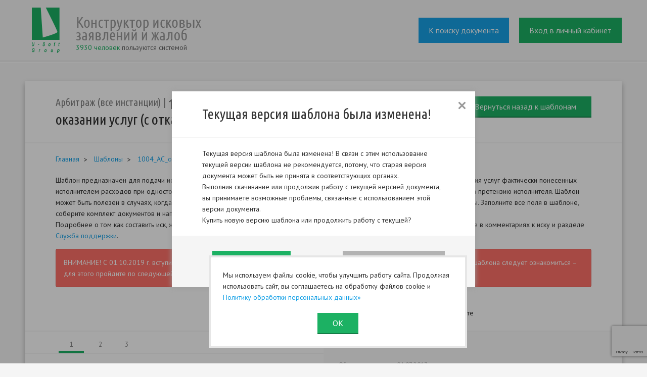

--- FILE ---
content_type: text/html; charset=UTF-8
request_url: https://iskivsem.ru/template/1004
body_size: 23573
content:
<!DOCTYPE html>
<html>
    <head>
            <meta charset="UTF-8" />
    <meta name="keywords" content="">
    <meta name="description" content="Шаблон предназначен для подачи искового заявления в арбитражный суд о взыскании с заказчика по договору возмездного оказания услуг фактически понесенных исполнителем расходов при одностороннем расторжении договора заказчиком, при этом, заказчик ответил отказом в возмещении на претензию исполнителя. Шаблон может быть полезен в случаях, когда заказчиком исполнены условия договора, он понес расходы, которые могут быть подтверждены. Заполните все поля в шаблоне, соберите комплект документов и направляйте его в суд. Документ составлен 14.04.2016 года">
    <meta http-equiv="Cache-Control" content="no-cache">
    <meta name="mailru-verification" content="772cd6be922d6379">

        <title>Иск о возмещении заказчиком расходов  при расторжении договора об оказании услуг</title>
                <link href='//fonts.googleapis.com/css?family=PT+Sans:400,700&subset=latin,cyrillic' rel='stylesheet'
          type='text/css'/>
    <link href='//fonts.googleapis.com/css?family=Ubuntu+Condensed&subset=latin,cyrillic' rel='stylesheet'
          type='text/css'/>

    <link rel="stylesheet" type="text/css" href="/bundles/app/css/font-awesome.min.css"/>
        <link rel="stylesheet" type="text/css" href="/bundles/app/css/bootstrap-short.css"/>
    <link rel="stylesheet" type="text/css" href="/bundles/app/css/style.css"/>
    <link rel="stylesheet" type="text/css" href="/bundles/app/css/print.css"/>
    <link rel="stylesheet" type="text/css" href="/bundles/app/css/jquery-ui.css"/>
    <link rel="stylesheet" type="text/css" href="/css/plyr.css"/>

            <link rel="canonical" href="https://iskivsem.ru/template/2114" />
                <script src="https://ajax.googleapis.com/ajax/libs/jquery/2.2.0/jquery.min.js"></script>
    <script src="/bundles/app/js/jquery-ui-1.11.0.js"></script>
        <script src="/bundles/app/js/jquery.mask.min.js"></script>
    <script src="/bundles/app/js/bootstrap/tab.js"></script>
    <script src="/bundles/app/js/jquery.jcarousel.min.js"></script>
    <script src="/bundles/app/js/datepicker-ru.js"></script>
    <script src="/bundles/app/js/analitics.js"></script>
    <script src="/bundles/app/js/main.js"></script>
    <script src="/bundles/app/js/ajax.js"></script>
    <script src="/bundles/app/js/flowplayer/flowplayer-3.2.11.min.js"></script>
    <script src='https://www.google.com/recaptcha/api.js'></script>
    <script src="/js/plyr.js"></script>
        <link rel="icon" type="image/x-icon" href="/favicon.ico" />
        <script>

            window.dataLayer = window.dataLayer || [];

            var guestUser;
                            guestUser = true;
                    </script>

        <script>
            //var yaCounter36071560;
            (function(m,e,t,r,i,k,a){m[i]=m[i]||function(){(m[i].a=m[i].a||[]).push(arguments)};
                m[i].l=1*new Date();k=e.createElement(t),a=e.getElementsByTagName(t)[0],k.async=1,k.src=r,a.parentNode.insertBefore(k,a)})
            (window, document, "script", "https://mc.yandex.ru/metrika/tag.js", "ym");

            ym(36071560, "init", {
                id:36071560,
                clickmap:true,
                trackLinks:true,
                accurateTrackBounce:true,
                webvisor:true
            });
        </script>
        <script src="https://www.google.com/recaptcha/api.js?render=6LeErZ8UAAAAALHu8cgyhymip_5HVF6arcP1S_ws"></script>
    </head>
    <body>
            <div class="page">
                                                                <!--header-->
    <div class="page__header">
        <div class="width-site">
            <a href="/" class="page__header__logo" style="color:#666666;">
                <img src="/bundles/app/i/logo.png" alt="Конструктор исковых заявлений и жалоб" />
                                <p style="position:absolute; bottom:0; left: 87px;"><span style="color:#1cb163;">3930 человек</span> пользуются системой</p>
                            </a>
            <div class="page__header__panel">
                	                <div class="page__header__panel__item"><a href="/#docsearch" class="btn _blue _big">К поиску документа</a></div>
	                <div class="page__header__panel__item"><a href="/auth" class="btn _green _big">Вход в личный кабинет</a></div>
				            </div>
        </div>
    </div>
<!--/header-->
        
    
        <div class="darkness js-darkness"></div>
        <!---->
        <div class="layer js-layer warning-message" data-type="warning-message">
            <div class="layer__table">
                <div class="layer__table__col">
                    <div class="popup">
                        <div class="popup__close js-layer-close" title="Закрыть">Закрыть</div>
                        <!---->
                        <div class="popup__title">Текущая версия шаблона была изменена! </div>
                        <div class="popup__content">
                            <div class="css-fix"></div>
                            <div class="mrg-t-20 mrg-b-20">
                                <p>Текущая версия шаблона была изменена! В связи с этим использование текущей версии шаблона не рекомендуется, потому, что старая версия документа может быть не принята в соответствующих органах.</p>
                                <p>Выполнив скачивание или продолжив работу с текущей версией документа, вы принимаете возможные проблемы, связанные с использованием этой версии документа.</p>
                                <p>Купить новую версию шаблона или продолжить работу с текущей?</p>
                            </div>
                            <div class="form__bottom margTop0">
                                <div class="form__bottom__table">

                                    <div class="form__bottom__table__col">
                                        <a href="#" class="form__bottom__right btn _gray js-layer-close" data-ga_category="Формы" data-ga_event="Предупреждение об устаревшем шаблоне" data-ga_label="Продолжить работу">Продолжить работу</a>
                                    </div>
                                                                            <a href="/template/2114" class="btn _green " data-ga_category="Формы" data-ga_event="Предупреждение об устаревшем шаблоне" data-ga_label="Купить новую">Купить новую</a>
                                                                    </div>
                            </div>
                        </div>
                        <!--/-->
                    </div>
                </div>
            </div>
        </div>

        <script>
            $(document).ready(function(){
                $(".js-layer.warning-message").css({top: '0'}).show();
                $(".js-darkness").css({top: '0'}).show();
            });
        </script>
    
    <div class="page__middle width-site">
        <div class="frame">
            <div class="frame__head">
                <div style="float:right">
                    <a href="/" class="btn _ic _ic_exit btn _green" style="margin-left: 25px">Вернуться назад к шаблонам</a>
                                    </div>
                <div class="b-path">
                    <a href="#" class="b-path__item" style="display: inline">Арбитраж (все инстанции)</a>
                    <h1 class="b-path__item" style="display: inline">
                        1004_АС_о возмещении  расходов по договору об оказании услуг  (с отказом)
                                            </h1>
                </div>
            </div>
            <div class="breadcrumbs">
    <ul>
        <li><a href="/">Главная</a></li>
                    <li><a href="/template">Шаблоны</a></li>
                    <li><a href="/template/1004">1004_АС_о возмещении  расходов по договору об оказании услуг  (с отказом)</a></li>
            </ul>
</div>            <div class="d-path">
                <p>Шаблон предназначен для подачи искового заявления в арбитражный суд о взыскании с заказчика по договору возмездного оказания услуг фактически понесенных исполнителем расходов при одностороннем расторжении договора заказчиком, при этом, заказчик ответил отказом в возмещении на претензию исполнителя. Шаблон может быть полезен в случаях, когда заказчиком исполнены условия договора, он понес расходы, которые могут быть подтверждены. Заполните все поля в шаблоне, соберите комплект документов и направляйте его в суд. Документ составлен 14.04.2016 года</p>
                <p>Подробнее о том как составить иск, жалобу, ходатайство Вы можете ознакомиться
                    <a href="/work_template">на странице</a>.
                    Дополнительную информацию читайте в комментариях к иску и  разделе
                    <a href="/faq">Служба поддержки</a>.
                </p>
                <p class="red-alert">
                    ВНИМАНИЕ! С 01.10.2019 г. вступили в силу
                    <a target="_blank" href="https://iskivsem.ru/faq/1351">масштабные изменения</a>
                    в процессуальном законодательстве (перед составлением шаблона следует ознакомиться
                    – для этого пройдите по следующей ссылке
                    <a target="_blank" href="https://iskivsem.ru/faq/1351">https://iskivsem.ru/faq/1351</a>)
                </p>
            </div>

            <!---->
            <div class="b-docs">
                <form action="/template/1004" class="form js-docs template" method="post">
                    <input type="hidden" name="template_id" value="1004">
                    <textarea id="correct_text" name="correct_text"></textarea>
                    <textarea id="defaultTemplate" name="defaultTemplate" style="display: none">77u/[base64]/[base64]/[base64]/[base64]/[base64]/[base64]/QvtC70LUg0LDQtNGA0LXRgSDRjdC70LXQutGC0YDQvtC90L3QvtC5INC/[base64]/[base64]/QvtGI0LvQuNC90LA6IDxzcGFuIGlkPSd0ZXh0X3Jhem1lcmdvc3Bvc2xpbnknIHRpdGxlPSfQv9C+0LvQtSDRgNCw0LfQvNC10YAg0LPQvtGB0L/[base64]/[base64]/LiA8c3BhbiBpZD0ndGV4dF91a2F6YXTKuXB1bmt0b3ByZWRtZXRlZG9nb3ZvcmEnIHRpdGxlPSfQv9C+0LvQtSDRg9C60LDQt9Cw0YLRjCDQv9GD0L3QutGCINC+INC/[base64]/Qt9Cw0L3QvdGL0LUg0YEgPHNwYW4gaWQ9J3RleHRfdWthemF0yrlrYWtpZXVzbHVnaW9rYXp5dmF1dHNhJyB0aXRsZT0n0L/[base64]/0LvQtdC90LjRjyDQstGL0YjQtdGD0LrQsNC30LDQvdC90YvRhSDQvtCx0YHRgtC+0Y/RgtC10LvRjNGB0YLQsiDQmNGB0YLRhtC+0Lwg0LIg0YbQtdC70Y/RhSDQuNGB0L/QvtC70L3QtdC90LjRjyDQlNC+0LPQvtCy0L7RgNCwINCx0YvQu9C4INCy0YvQv9C+0LvQvdC10L3RiyDRgdC70LXQtNGD0Y7RidC40LUg0LTQtdC50YHRgtCy0LjRjyDQuCA8YnIgLz4gINC/0L7QvdC10YHQtdC90Ysg0YHQvtC+0YLQstC10YLRgdGC0LLRg9GO0YnQuNC1INGA0LDRgdGF0L7QtNGLINC/0L4g0LjRhSDQuNGB0L/QvtC70L3QtdC90LjRjjogPHNwYW4gaWQ9J3RleHRfdWthemF0yrljdG9zZGVsYW5vaXN0Y29tJyB0aXRsZT0n0L/[base64]/[base64]/0L7Qu9GD0YfQtdC90LjRjyDQt9Cw0Y/[base64]/QvtC70YPRh9C10L3QviDQt9Cw0Y/QstC70LXQvdC40LUg0J7RgtCy0LXRgtGH0LjQutCwINC+0LEgPGJyIC8+ICDQvtGC0LrQsNC30LUg0L7RgiDQuNGB0L/QvtC70L3QtdC90LjRjyDQlNC+0LPQvtCy0L7RgNCwINCyINGB0LLRj9C30Lgg0YEgPHNwYW4gaWQ9J3RleHRfdWthemF0yrlwcmljaW51b3RrYXphb3Rkb2dvdm9yYScgdGl0bGU9J9C/0L7Qu9C1INGD0LrQsNC30LDRgtGMINC/[base64]/Qt9Cw0LvRgdGPINC+0L/[base64]/[base64]/QvtC70L3Rj9GC0YzRgdGPINC90LDQtNC70LXQttCw0YnQuNC8INC+0LHRgNCw0LfQvtC8IDxiciAvPiAg0LIg0YHQvtC+0YLQstC10YLRgdGC0LLQuNC4INGBINGD0YHQu9C+0LLQuNGP0LzQuCDQvtCx0Y/Qt9Cw0YLQtdC70YzRgdGC0LLQsCDQuCDRgtGA0LXQsdC+0LLQsNC90LjRj9C80Lgg0LfQsNC60L7QvdCwLCDQuNC90YvRhSDQv9GA0LDQstC+0LLRi9GFINCw0LrRgtC+0LIsINCwINC/[base64]/RgNC10LTRitGP0LLQu9GP0LXQvNGL0LzQuCDRgtGA0LXQsdC+0LLQsNC90LjRj9C80LguPGJyIC8+ICAJ0JIg0YHQvtC+0YLQstC10YLRgdGC0LLQuNC4INGBINC/LiAxINGB0YIuIDc3OSDQk9GA0LDQttC00LDQvdGB0LrQvtCz0L4g0LrQvtC00LXQutGB0LAg0KDQvtGB0YHQuNC50YHQutC+0Lkg0KTQtdC00LXRgNCw0YbQuNC4INC/0L4g0LTQvtCz0L7QstC+0YDRgyDQstC+0LfQvNC10LfQtNC90L7Qs9C+INC+0LrQsNC30LDQvdC40Y8g0YPRgdC70YPQsyA8YnIgLz4gINC40YHQv9C+0LvQvdC40YLQtdC70Ywg0L7QsdGP0LfRg9C10YLRgdGPINC/0L4g0LfQsNC00LDQvdC40Y4g0LfQsNC60LDQt9GH0LjQutCwINC+0LrQsNC30LDRgtGMINGD0YHQu9GD0LPQuCAo0YHQvtCy0LXRgNGI0LjRgtGMINC+0L/RgNC10LTQtdC70LXQvdC90YvQtSDQtNC10LnRgdGC0LLQuNGPINC40LvQuCDQvtGB0YPRidC10YHRgtCy0LjRgtGMINC+0L/RgNC10LTQtdC70LXQvdC90YPRjiDQtNC10Y/RgtC10LvRjNC90L7RgdGC0YwpLCA8YnIgLz4gINCwINC30LDQutCw0LfRh9C40Log0L7QsdGP0LfRg9C10YLRgdGPINC+0L/[base64]/0YDQsNCy0LUg0L7RgtC60LDQt9Cw0YLRjNGB0Y8g0L7RgiDQuNGB0L/QvtC70L3QtdC90LjRjyA8YnIgLz4gINC00L7Qs9C+0LLQvtGA0LAg0LLQvtC30LzQtdC30LTQvdC+0LPQviDQvtC60LDQt9Cw0L3QuNGPINGD0YHQu9GD0LMg0L/RgNC4INGD0YHQu9C+0LLQuNC4INC+0L/Qu9Cw0YLRiyDQuNGB0L/QvtC70L3QuNGC0LXQu9GOINGE0LDQutGC0LjRh9C10YHQutC4INC/0L7QvdC10YHQtdC90L3Ri9GFINC40Lwg0YDQsNGB0YXQvtC00L7Qsi48YnIgLz4gICAgICAJ0KLRgNC10LHQvtCy0LDQvdC40LUgKNC/0YDQtdGC0LXQvdC30LjRjikg0JjRgdGC0YbQsCDQvtGCIDxzcGFuIGlkPSd0ZXh0X25hcHJhdmxlbmlhcHJldGVuemlpaXN0Y29tJyB0aXRsZT0n0LTQsNGC0LAg0LTQsNGC0LAg0L3QsNC/[base64]/[base64]/[base64]/[base64]/[base64]/[base64]/0L7Qu9C1INGD0LrQsNC30LDRgtGMINGA0LDQt9C80LXRgCDQstC30YvRgdC60LDQvdC40Y8g0L/RgNC+0L/[base64]/[base64]/[base64]/0LvQsNGC0LUg0LPQvtGB0L/QvtGI0LvQuNC90Ysg0L/[base64]/0L7QtNCw0YfQuCDQt9Cw0Y/QstC70LXQvdC40Y8g0LIg0YHRg9C0PGJyIC8+ICA8c3BhbiBpZD0ndGV4dF9wb2RhY2l6YWF2bGVuaWF2c3VkJyB0aXRsZT0n0LTQsNGC0LAg0LTQsNGC0LAg0L/[base64]/QvtC00L/QuNGB0YwgPGJyIC8+ICA8c3BhbiBpZD0ndGV4dF9wb2RwaXNhbnQnIHRpdGxlPSfQstGL0LHQvtGAINC/0L7QtNC/[base64]</textarea>
                    <div class="info-table b-docs__comment">
                        <div class="info-table__col"></div>
                        <div class="info-table__col">
                            <label class="form__checkbox"><input type="checkbox" value="" checked="checked" class="js-docs-comment-checkbox" /><span>Показывать комментарии в документе</span></label>
                        </div>
                    </div>
                    <div class="b-docs__content">
                        <div class="info-table">
                            <div class="info-table__col b-docs__content__form" role="tabpanel">
                                <!---->
                                <ul class="b-docs__pager nav nav-tabs" role="tablist">
                                    <li class="_active active" role="presentation"><a href="#tab1" id="taba1" role="tab" data-toggle="tab">1</a></li>
                                                                                                                                                                                                                                                                                                                                                                                                                                                                                                                                                                                                                                                                                                                                                                                                                                                                                                                                                                                                                                                                                                                                                                                                                                                                                                                                                                                                                                                                                                                                                                                                                                                                                                                                                                                                                                                                                                                                                                                                                                                                                                                                                                                                                                                                                                                                                                                                                                                                                                                                <li role="presentation"><a href="#tab11" id="taba2" role="tab" data-toggle="tab">2</a></li>
                                                                                                                                                                                                                                                                                                                                                                                                                                                                                                                                                                                                                                                                                                                                                                                                                                                                                                                                                                                                                                                                                                                                                                                                                                                                                                                                                                                                                                                                                                                                                                                                                                                                                                                                                                                                                                                                                                                                                                                                                                                                                                                                                                                                                    <li role="presentation"><a href="#tab21" id="taba3" role="tab" data-toggle="tab">3</a></li>
                                                                                                                                                                                                                                                                                                                                                                                                                                                                                                                                                                                                                                                                                                                                                                                                                                                                                                                                                                                                                                                                                                                                                                                                                                                                                                                                                                                                                                                                                                                                                                                                                                                                                                                                                                                                                                                                                                                                                </ul>
                                <!--/-->
                                <!--form-->
                                <div class="tab-content">
                                    <p>Нажмите на изображение замочка и в исходном документе будет оставлено место для заполнения от руки соответствующих данных.</p>
                                    <label class="b-docs__content__form__blocked_all">
                                        <input type="checkbox" value="" class="js-docs-field-blocked-all" />
                                        <span>Заполнить все поля позже</span>
                                        <a href="javascript:void(0);" class="b-docs__content__form__help">Помощь</a>
                                        <div class="field_help" >Нажмите на изображение замочка и в исходном документе будет оставлено место для заполнения от руки соответствующих данных.</div>
                                    </label>

                                    <div role="tabpanel" class="tab-panel active" id="tab1">
                                                                                                                                                                                                                                                                                        
                                        
                                                                                                                                                                                                                                                    <div class="form__row js-form-row">
                                                <div class="form__label">наименование суда</div>
                                                <div class="b-docs__content__form__field">
                                                    <input
                                                                                                                        type="text"
                                                            name="naimenovaniesuda"
                                                            id="naimenovaniesuda"
                                                            value=""
                                                            class="form__field js-docs-field js-form-required js-active-field"
                                                    />
                                                                                                            <div class="b-docs__content__form__blocked js-docs-field-blocked" title="Блокировать">Блокировать</div>
                                                                                                                                                                <a href="javascript:void(0);" class="b-docs__content__form__help">Помощь</a>
                                                        <div class="field_help" >Укажите наименование суда, например, Арбитражный суд Московской области</div>
                                                                                                                                                                <a href="http://www.arbitr.ru/as/subj/" target="_blank" class="b-docs__content__form__handbook">Справочник</a>
                                                                                                    </div>
                                                <div class="form__error js-form-error"></div>
                                            </div>
                                                                                                                                                                                                                                                                                                                                    
                                        
                                                                                                                                                                                                                                                    <div class="form__row js-form-row">
                                                <div class="form__label">адрес суда</div>
                                                <div class="b-docs__content__form__field">
                                                    <textarea cols="30" rows="10" name="adressuda" id="adressuda" class="form__field _textarea js-docs-field js-form-required js-active-field"></textarea>
                                                                                                            <div class="b-docs__content__form__blocked js-docs-field-blocked" title="Блокировать">Блокировать</div>
                                                                                                                                                                <a href="javascript:void(0);" class="b-docs__content__form__help">Помощь</a>
                                                        <div class="field_help" >Для поиска общей информации о суде, организационной структуре, полномочиях, сведений о размере и порядке уплаты государственной пошлины,  информации о порядке подачи и рассмотрения обращений  - воспользуйтесь сервисом Федеральные Арбитражные суды РФ</div>
                                                                                                                                                                <a href="http://www.arbitr.ru/as/subj/" target="_blank" class="b-docs__content__form__handbook">Справочник</a>
                                                                                                    </div>
                                                <div class="form__error js-form-error"></div>
                                            </div>
                                                                                                                                                                                                                                                                                                                                    
                                        
                                                                                                                                                                                                                                                    <div class="form__row js-form-row">
                                                <div class="form__label">ФИО или наименование истца</div>
                                                <div class="b-docs__content__form__field">
                                                    <input
                                                                                                                        type="text"
                                                            name="fioilinaimenovanieistca"
                                                            id="fioilinaimenovanieistca"
                                                            value=""
                                                            class="form__field js-docs-field js-form-required js-active-field"
                                                    />
                                                                                                            <div class="b-docs__content__form__blocked js-docs-field-blocked" title="Блокировать">Блокировать</div>
                                                                                                                                                                <a href="javascript:void(0);" class="b-docs__content__form__help">Помощь</a>
                                                        <div class="field_help" >данные об истце указывать с учетом положений ст. 125 АПК РФ</div>
                                                                                                                                                        </div>
                                                <div class="form__error js-form-error"></div>
                                            </div>
                                                                                                                                                                                                                                                                                                                                    
                                        
                                                                                                                                                                                                                                                    <div class="form__row js-form-row">
                                                <div class="form__label">адрес истца</div>
                                                <div class="b-docs__content__form__field">
                                                    <textarea cols="30" rows="10" name="adresistca" id="adresistca" class="form__field _textarea js-docs-field js-form-required js-active-field"></textarea>
                                                                                                            <div class="b-docs__content__form__blocked js-docs-field-blocked" title="Блокировать">Блокировать</div>
                                                                                                                                                                                                            </div>
                                                <div class="form__error js-form-error"></div>
                                            </div>
                                                                                                                                                                                                                                                                                                                                    
                                        
                                                                                                                                                                                                                                                    <div class="form__row js-form-row">
                                                <div class="form__label">ОГРН истца</div>
                                                <div class="b-docs__content__form__field">
                                                    <input
                                                                                                                        type="text"
                                                            name="ogrnistca"
                                                            id="ogrnistca"
                                                            value=""
                                                            class="form__field js-docs-field js-form-required int_field js-active-field"
                                                    />
                                                                                                            <div class="b-docs__content__form__blocked js-docs-field-blocked" title="Блокировать">Блокировать</div>
                                                                                                                                                                <a href="javascript:void(0);" class="b-docs__content__form__help">Помощь</a>
                                                        <div class="field_help" >Из свидетельства или выписики ЕГРЮЛ</div>
                                                                                                                                                        </div>
                                                <div class="form__error js-form-error"></div>
                                            </div>
                                                                                                                                                                                                                                                                                                                                    
                                        
                                                                                                                                                                                                                                                    <div class="form__row js-form-row">
                                                <div class="form__label">ИНН истца</div>
                                                <div class="b-docs__content__form__field">
                                                    <input
                                                                                                                        type="text"
                                                            name="innistca"
                                                            id="innistca"
                                                            value=""
                                                            class="form__field js-docs-field js-form-required int_field js-active-field"
                                                    />
                                                                                                            <div class="b-docs__content__form__blocked js-docs-field-blocked" title="Блокировать">Блокировать</div>
                                                                                                                                                                <a href="javascript:void(0);" class="b-docs__content__form__help">Помощь</a>
                                                        <div class="field_help" >Из свидетельства или выписики ЕГРЮЛ</div>
                                                                                                                                                        </div>
                                                <div class="form__error js-form-error"></div>
                                            </div>
                                                                                                                                                                                                                                                                                                                                    
                                        
                                                                                                                                                                                                                                                    <div class="form__row js-form-row">
                                                <div class="form__label">телефон истца</div>
                                                <div class="b-docs__content__form__field">
                                                    <input
                                                                                                                        type="text"
                                                            name="telefonistca"
                                                            id="telefonistca"
                                                            value=""
                                                            class="form__field js-docs-field js-form-required int_field js-active-field"
                                                    />
                                                                                                            <div class="b-docs__content__form__blocked js-docs-field-blocked" title="Блокировать">Блокировать</div>
                                                                                                                                                                                                            </div>
                                                <div class="form__error js-form-error"></div>
                                            </div>
                                                                                                                                                                                                                                                                                                                                    
                                        
                                                                                                                                                                                                                                                    <div class="form__row js-form-row">
                                                <div class="form__label">адрес электронной почты истца</div>
                                                <div class="b-docs__content__form__field">
                                                    <input
                                                                                                                        type="text"
                                                            name="adreselektronnojpoctyistca"
                                                            id="adreselektronnojpoctyistca"
                                                            value=""
                                                            class="form__field js-docs-field js-form-required email_field js-active-field"
                                                    />
                                                                                                            <div class="b-docs__content__form__blocked js-docs-field-blocked" title="Блокировать">Блокировать</div>
                                                                                                                                                                                                            </div>
                                                <div class="form__error js-form-error"></div>
                                            </div>
                                                                                                                                                                                                                                                                                                                                    
                                        
                                                                                                                                                                                                                                                    <div class="form__row js-form-row">
                                                <div class="form__label">ФИО или наименование ответчика</div>
                                                <div class="b-docs__content__form__field">
                                                    <input
                                                                                                                        type="text"
                                                            name="fioilinaimenovanieotvetcika"
                                                            id="fioilinaimenovanieotvetcika"
                                                            value=""
                                                            class="form__field js-docs-field js-form-required js-active-field"
                                                    />
                                                                                                            <div class="b-docs__content__form__blocked js-docs-field-blocked" title="Блокировать">Блокировать</div>
                                                                                                                                                                <a href="javascript:void(0);" class="b-docs__content__form__help">Помощь</a>
                                                        <div class="field_help" >Из выписики ЕГРЮЛ</div>
                                                                                                                                                        </div>
                                                <div class="form__error js-form-error"></div>
                                            </div>
                                                                                                                                                                                                                                                                                                                                    
                                        
                                                                                                                                                                                                                                                    <div class="form__row js-form-row">
                                                <div class="form__label">адрес ответчика</div>
                                                <div class="b-docs__content__form__field">
                                                    <textarea cols="30" rows="10" name="adresotvetcika" id="adresotvetcika" class="form__field _textarea js-docs-field js-form-required js-active-field"></textarea>
                                                                                                            <div class="b-docs__content__form__blocked js-docs-field-blocked" title="Блокировать">Блокировать</div>
                                                                                                                                                                <a href="javascript:void(0);" class="b-docs__content__form__help">Помощь</a>
                                                        <div class="field_help" >Из выписики ЕГРЮЛ</div>
                                                                                                                                                        </div>
                                                <div class="form__error js-form-error"></div>
                                            </div>
                                                                                                                                                                                                                                                                                                                                    
                                        
                                                                                                                                                                                                                                            </div>
                                    <div role="tabpanel" class="tab-panel" id="tab11">
                                                                                                                            <div class="form__row js-form-row">
                                                <div class="form__label">телефон ответчика</div>
                                                <div class="b-docs__content__form__field">
                                                    <input
                                                                                                                        type="text"
                                                            name="telefonotvetcika"
                                                            id="telefonotvetcika"
                                                            value=""
                                                            class="form__field js-docs-field js-form-required int_field js-active-field"
                                                    />
                                                                                                            <div class="b-docs__content__form__blocked js-docs-field-blocked" title="Блокировать">Блокировать</div>
                                                                                                                                                                                                            </div>
                                                <div class="form__error js-form-error"></div>
                                            </div>
                                                                                                                                                                                                                                                                                                                                    
                                        
                                                                                                                                                                                                                                                    <div class="form__row js-form-row">
                                                <div class="form__label">адрес электронной почты ответчика</div>
                                                <div class="b-docs__content__form__field">
                                                    <input
                                                                                                                        type="text"
                                                            name="adreselektronnojpoctyotvetcika"
                                                            id="adreselektronnojpoctyotvetcika"
                                                            value=""
                                                            class="form__field js-docs-field js-form-required email_field js-active-field"
                                                    />
                                                                                                            <div class="b-docs__content__form__blocked js-docs-field-blocked" title="Блокировать">Блокировать</div>
                                                                                                                                                                                                            </div>
                                                <div class="form__error js-form-error"></div>
                                            </div>
                                                                                                                                                                                                                                                                                                                                    
                                        
                                                                                                                                                                                                                                                    <div class="form__row js-form-row">
                                                <div class="form__label">цена иска</div>
                                                <div class="b-docs__content__form__field">
                                                    <input
                                                                                                                        type="text"
                                                            name="cenaiska"
                                                            id="cenaiska"
                                                            value=""
                                                            class="form__field js-docs-field js-form-required js-active-field"
                                                    />
                                                                                                            <div class="b-docs__content__form__blocked js-docs-field-blocked" title="Блокировать">Блокировать</div>
                                                                                                                                                                                                                    <a href="http://iskivsem.ru/faq/790" target="_blank" class="b-docs__content__form__handbook">Справочник</a>
                                                                                                    </div>
                                                <div class="form__error js-form-error"></div>
                                            </div>
                                                                                                                                                                                                                                                                                                                                    
                                        
                                                                                                                                                                                                                                                    <div class="form__row js-form-row">
                                                <div class="form__label">размер госпошлины</div>
                                                <div class="b-docs__content__form__field">
                                                    <input
                                                                                                                        type="text"
                                                            name="razmergosposliny"
                                                            id="razmergosposliny"
                                                            value=""
                                                            class="form__field js-docs-field js-form-required js-active-field"
                                                    />
                                                                                                            <div class="b-docs__content__form__blocked js-docs-field-blocked" title="Блокировать">Блокировать</div>
                                                                                                                                                                <a href="javascript:void(0);" class="b-docs__content__form__help">Помощь</a>
                                                        <div class="field_help" >Калькулятор госпошлины находится на сайте  суда</div>
                                                                                                                                                                <a href="http://www.msk.arbitr.ru/process/duty/calc" target="_blank" class="b-docs__content__form__handbook">Справочник</a>
                                                                                                    </div>
                                                <div class="form__error js-form-error"></div>
                                            </div>
                                                                                                                                                                                                                                                                                                                                                                                                                        
                                        
                                                                                                                                                                                                                                                    <div class="form__row js-form-row">
                                                <div class="form__label">номер договора</div>
                                                <div class="b-docs__content__form__field">
                                                    <input
                                                                                                                            disabled
                                                                                                                        type="text"
                                                            name="nomerdogovora"
                                                            id="nomerdogovora"
                                                            value=""
                                                            class="form__field js-docs-field js-form-required"
                                                    />
                                                                                                                                                                <a href="javascript:void(0);" class="b-docs__content__form__help">Помощь</a>
                                                        <div class="field_help" >Из текста договора</div>
                                                                                                                                                        </div>
                                                <div class="form__error js-form-error"></div>
                                            </div>
                                                                                                                                                                                                                                                                                                                                                                                                                        
                                        
                                                                                                                                                                                                                                                    <div class="form__row js-form-row">
                                                <div class="form__label">дата договора</div>
                                                <div class="form__calendar b-docs__content__form__field">
                                                    <input type="text" name="dogovora" id="dogovora" readonly value="" class="form__field js-docs-field js-datepicker js-form-required" disabled>
                                                                                                                                                                <a href="javascript:void(0);" class="b-docs__content__form__help">Помощь</a>
                                                        <div class="field_help" >Из текста договора</div>
                                                                                                                                                        </div>
                                                <div class="form__error js-form-error"></div>
                                            </div>
                                                                                                                                                                                                                                                                                                                                                                                                                        
                                        
                                                                                                                                                                                                                                                    <div class="form__row js-form-row">
                                                <div class="form__label">указать пункт о предмете договора</div>
                                                <div class="b-docs__content__form__field">
                                                    <input
                                                                                                                            disabled
                                                                                                                        type="text"
                                                            name="ukazatʹpunktopredmetedogovora"
                                                            id="ukazatʹpunktopredmetedogovora"
                                                            value=""
                                                            class="form__field js-docs-field js-form-required"
                                                    />
                                                                                                                                                                <a href="javascript:void(0);" class="b-docs__content__form__help">Помощь</a>
                                                        <div class="field_help" >Из текста договора</div>
                                                                                                                                                        </div>
                                                <div class="form__error js-form-error"></div>
                                            </div>
                                                                                                                                                                                                                                                                                                                                                                                                                        
                                        
                                                                                                                                                                                                                                                    <div class="form__row js-form-row">
                                                <div class="form__label">указать, какие услуги оказываются</div>
                                                <div class="b-docs__content__form__field">
                                                    <input
                                                                                                                            disabled
                                                                                                                        type="text"
                                                            name="ukazatʹkakieuslugiokazyvautsa"
                                                            id="ukazatʹkakieuslugiokazyvautsa"
                                                            value=""
                                                            class="form__field js-docs-field js-form-required"
                                                    />
                                                                                                                                                                <a href="javascript:void(0);" class="b-docs__content__form__help">Помощь</a>
                                                        <div class="field_help" >Например, организация выставки</div>
                                                                                                                                                        </div>
                                                <div class="form__error js-form-error"></div>
                                            </div>
                                                                                                                                                                                                                                                                                                                                                                                                                        
                                        
                                                                                                                                                                                                                                                    <div class="form__row js-form-row">
                                                <div class="form__label">указать, что сделано истцом</div>
                                                <div class="b-docs__content__form__field">
                                                    <input
                                                                                                                            disabled
                                                                                                                        type="text"
                                                            name="ukazatʹctosdelanoistcom"
                                                            id="ukazatʹctosdelanoistcom"
                                                            value=""
                                                            class="form__field js-docs-field js-form-required"
                                                    />
                                                                                                                                                                <a href="javascript:void(0);" class="b-docs__content__form__help">Помощь</a>
                                                        <div class="field_help" >Перечислить уже выполненные услуги</div>
                                                                                                                                                        </div>
                                                <div class="form__error js-form-error"></div>
                                            </div>
                                                                                                                                                                                                                                                                                                                                                                                                                        
                                        
                                                                                                                                                                                                                                                    <div class="form__row js-form-row">
                                                <div class="form__label">указать, чем подтверждаются действия истца</div>
                                                <div class="b-docs__content__form__field">
                                                    <input
                                                                                                                            disabled
                                                                                                                        type="text"
                                                            name="ukazatʹcempodtverzdautsadejstviaistca"
                                                            id="ukazatʹcempodtverzdautsadejstviaistca"
                                                            value=""
                                                            class="form__field js-docs-field js-form-required"
                                                    />
                                                                                                                                                                <a href="javascript:void(0);" class="b-docs__content__form__help">Помощь</a>
                                                        <div class="field_help" >Например, справками, заключениями, актами и т.п.</div>
                                                                                                                                                        </div>
                                                <div class="form__error js-form-error"></div>
                                            </div>
                                                                                                                                                                                                                                                                                                                                                                                                                        
                                        
                                                                                                                                                                                                                                            </div>
                                    <div role="tabpanel" class="tab-panel" id="tab21">
                                                                                                                            <div class="form__row js-form-row">
                                                <div class="form__label">дата получения заявления об отказе от договора</div>
                                                <div class="form__calendar b-docs__content__form__field">
                                                    <input type="text" name="poluceniazaavleniaobotkazeotdogovora" id="poluceniazaavleniaobotkazeotdogovora" readonly value="" class="form__field js-docs-field js-datepicker js-form-required" disabled>
                                                                                                                                                                                                            </div>
                                                <div class="form__error js-form-error"></div>
                                            </div>
                                                                                                                                                                                                                                                                                                                                                                                                                        
                                        
                                                                                                                                                                                                                                                    <div class="form__row js-form-row">
                                                <div class="form__label">указать причину отказа от договора</div>
                                                <div class="b-docs__content__form__field">
                                                    <input
                                                                                                                            disabled
                                                                                                                        type="text"
                                                            name="ukazatʹpricinuotkazaotdogovora"
                                                            id="ukazatʹpricinuotkazaotdogovora"
                                                            value=""
                                                            class="form__field js-docs-field js-form-required"
                                                    />
                                                                                                                                                                <a href="javascript:void(0);" class="b-docs__content__form__help">Помощь</a>
                                                        <div class="field_help" >Из текста письма</div>
                                                                                                                                                                <a href="http://iskivsem.ru/faq/462" target="_blank" class="b-docs__content__form__handbook">Справочник</a>
                                                                                                    </div>
                                                <div class="form__error js-form-error"></div>
                                            </div>
                                                                                                                                                                                                                                                                                                                                                                                                                        
                                        
                                                                                                                                                                                                                                                    <div class="form__row js-form-row">
                                                <div class="form__label">указать размер расходов</div>
                                                <div class="b-docs__content__form__field">
                                                    <input
                                                                                                                            disabled
                                                                                                                        type="text"
                                                            name="ukazatʹrazmerrashodov"
                                                            id="ukazatʹrazmerrashodov"
                                                            value=""
                                                            class="form__field js-docs-field js-form-required"
                                                    />
                                                                                                                                                                <a href="javascript:void(0);" class="b-docs__content__form__help">Помощь</a>
                                                        <div class="field_help" >Согласно платежных документов</div>
                                                                                                                                                        </div>
                                                <div class="form__error js-form-error"></div>
                                            </div>
                                                                                                                                                                                                                                                                                                                                                                                                                        
                                        
                                                                                                                                                                                                                                                    <div class="form__row js-form-row">
                                                <div class="form__label">дата направления претензии истцом</div>
                                                <div class="form__calendar b-docs__content__form__field">
                                                    <input type="text" name="napravleniapretenziiistcom" id="napravleniapretenziiistcom" readonly value="" class="form__field js-docs-field js-datepicker js-form-required" disabled>
                                                                                                                                                                                                            </div>
                                                <div class="form__error js-form-error"></div>
                                            </div>
                                                                                                                                                                                                                                                                                                                                                                                                                        
                                        
                                                                                                                                                                                                                                                    <div class="form__row js-form-row">
                                                <div class="form__label">указать мотивы отказа</div>
                                                <div class="b-docs__content__form__field">
                                                    <input
                                                                                                                            disabled
                                                                                                                        type="text"
                                                            name="ukazatʹmotivyotkaza"
                                                            id="ukazatʹmotivyotkaza"
                                                            value=""
                                                            class="form__field js-docs-field js-form-required"
                                                    />
                                                                                                                                                                <a href="javascript:void(0);" class="b-docs__content__form__help">Помощь</a>
                                                        <div class="field_help" >Из текста ответа</div>
                                                                                                                                                        </div>
                                                <div class="form__error js-form-error"></div>
                                            </div>
                                                                                                                                                                                                                                                                                                                                                                                                                        
                                        
                                                                                                                                                                                                                                                    <div class="form__row js-form-row">
                                                <div class="form__label">указать размер взыскания в цифрах</div>
                                                <div class="b-docs__content__form__field">
                                                    <input
                                                                                                                            disabled
                                                                                                                        type="text"
                                                            name="ukazatʹrazmervzyskaniavcifrah"
                                                            id="ukazatʹrazmervzyskaniavcifrah"
                                                            value=""
                                                            class="form__field js-docs-field js-form-required int_field"
                                                    />
                                                                                                                                                                                                            </div>
                                                <div class="form__error js-form-error"></div>
                                            </div>
                                                                                                                                                                                                                                                                                                                                                                                                                        
                                        
                                                                                                                                                                                                                                                    <div class="form__row js-form-row">
                                                <div class="form__label">указать размер взыскания прописью</div>
                                                <div class="b-docs__content__form__field">
                                                    <input
                                                                                                                            disabled
                                                                                                                        type="text"
                                                            name="ukazatʹrazmervzyskaniapropisʹu"
                                                            id="ukazatʹrazmervzyskaniapropisʹu"
                                                            value=""
                                                            class="form__field js-docs-field js-form-required"
                                                    />
                                                                                                                                                                                                            </div>
                                                <div class="form__error js-form-error"></div>
                                            </div>
                                                                                                                                                                                                                                                                                                                                                                                                                        
                                        
                                                                                                                                                                                                                                                    <div class="form__row js-form-row int">
                                                <div class="form__label">прилагаемый документ</div>
                                                <div class="b-docs__content__form__field" id="prilagaemyjdokument">
                                                                                                            <label class="form__checkbox">
                                                            <input
                                                                    type="checkbox"
                                                                    name="prilagaemyjdokument[1]"
                                                                    value="Копия договора возмездного оказания услуг "
                                                                    class="form__ckeckbox js-docs-checkbox"
                                                                     disabled                                                            />
                                                            <span>Копия договора возмездного оказания услуг </span>
                                                        </label>
                                                                                                            <label class="form__checkbox">
                                                            <input
                                                                    type="checkbox"
                                                                    name="prilagaemyjdokument[2]"
                                                                    value="Копии заявления Ответчика об отказе от Договора "
                                                                    class="form__ckeckbox js-docs-checkbox"
                                                                     disabled                                                            />
                                                            <span>Копии заявления Ответчика об отказе от Договора </span>
                                                        </label>
                                                                                                            <label class="form__checkbox">
                                                            <input
                                                                    type="checkbox"
                                                                    name="prilagaemyjdokument[3]"
                                                                    value="Копии документов, подтверждающих фактически понесенные расходы Истца "
                                                                    class="form__ckeckbox js-docs-checkbox"
                                                                     disabled                                                            />
                                                            <span>Копии документов, подтверждающих фактически понесенные расходы Истца </span>
                                                        </label>
                                                                                                            <label class="form__checkbox">
                                                            <input
                                                                    type="checkbox"
                                                                    name="prilagaemyjdokument[4]"
                                                                    value="Копия требования (претензии) о выплате фактически понесенных расходов "
                                                                    class="form__ckeckbox js-docs-checkbox"
                                                                     disabled                                                            />
                                                            <span>Копия требования (претензии) о выплате фактически понесенных расходов </span>
                                                        </label>
                                                                                                            <label class="form__checkbox">
                                                            <input
                                                                    type="checkbox"
                                                                    name="prilagaemyjdokument[5]"
                                                                    value="Копии доказательств отказа Ответчика от удовлетворения требования (претензии) Истца "
                                                                    class="form__ckeckbox js-docs-checkbox"
                                                                     disabled                                                            />
                                                            <span>Копии доказательств отказа Ответчика от удовлетворения требования (претензии) Истца </span>
                                                        </label>
                                                                                                            <label class="form__checkbox">
                                                            <input
                                                                    type="checkbox"
                                                                    name="prilagaemyjdokument[6]"
                                                                    value="Расчет суммы исковых требований "
                                                                    class="form__ckeckbox js-docs-checkbox"
                                                                     disabled                                                            />
                                                            <span>Расчет суммы исковых требований </span>
                                                        </label>
                                                                                                            <label class="form__checkbox">
                                                            <input
                                                                    type="checkbox"
                                                                    name="prilagaemyjdokument[7]"
                                                                    value="Копия уведомления о вручении или иные документы, подтверждающие направление Ответчику копии искового заявления "
                                                                    class="form__ckeckbox js-docs-checkbox"
                                                                     disabled                                                            />
                                                            <span>Копия уведомления о вручении или иные документы, подтверждающие направление Ответчику копии искового заявления </span>
                                                        </label>
                                                                                                            <label class="form__checkbox">
                                                            <input
                                                                    type="checkbox"
                                                                    name="prilagaemyjdokument[8]"
                                                                    value="Документ, подтверждающий уплату государственной пошлины "
                                                                    class="form__ckeckbox js-docs-checkbox"
                                                                     disabled                                                            />
                                                            <span>Документ, подтверждающий уплату государственной пошлины </span>
                                                        </label>
                                                                                                            <label class="form__checkbox">
                                                            <input
                                                                    type="checkbox"
                                                                    name="prilagaemyjdokument[9]"
                                                                    value="Копия доверенности представителя "
                                                                    class="form__ckeckbox js-docs-checkbox"
                                                                     disabled                                                            />
                                                            <span>Копия доверенности представителя </span>
                                                        </label>
                                                                                                            <label class="form__checkbox">
                                                            <input
                                                                    type="checkbox"
                                                                    name="prilagaemyjdokument[10]"
                                                                    value="Копия ОГРН истца "
                                                                    class="form__ckeckbox js-docs-checkbox"
                                                                     disabled                                                            />
                                                            <span>Копия ОГРН истца </span>
                                                        </label>
                                                                                                            <label class="form__checkbox">
                                                            <input
                                                                    type="checkbox"
                                                                    name="prilagaemyjdokument[11]"
                                                                    value="Копия выписки из ЕГРЮЛ истца "
                                                                    class="form__ckeckbox js-docs-checkbox"
                                                                     disabled                                                            />
                                                            <span>Копия выписки из ЕГРЮЛ истца </span>
                                                        </label>
                                                                                                            <label class="form__checkbox">
                                                            <input
                                                                    type="checkbox"
                                                                    name="prilagaemyjdokument[12]"
                                                                    value="Копия выписки из ЕГРЮЛ ответчика "
                                                                    class="form__ckeckbox js-docs-checkbox"
                                                                     disabled                                                            />
                                                            <span>Копия выписки из ЕГРЮЛ ответчика </span>
                                                        </label>
                                                                                                            <label class="form__checkbox">
                                                            <input
                                                                    type="checkbox"
                                                                    name="prilagaemyjdokument[13]"
                                                                    value="Копии определения арбитражного суда об обеспечении имущественных интересов до предъявления иска "
                                                                    class="form__ckeckbox js-docs-checkbox"
                                                                     disabled                                                            />
                                                            <span>Копии определения арбитражного суда об обеспечении имущественных интересов до предъявления иска </span>
                                                        </label>
                                                                                                            <label class="form__checkbox">
                                                            <input
                                                                    type="checkbox"
                                                                    name="prilagaemyjdokument[14]"
                                                                    value="Копия выписки из ЕГРИП истца "
                                                                    class="form__ckeckbox js-docs-checkbox"
                                                                     disabled                                                            />
                                                            <span>Копия выписки из ЕГРИП истца </span>
                                                        </label>
                                                                                                            <label class="form__checkbox">
                                                            <input
                                                                    type="checkbox"
                                                                    name="prilagaemyjdokument[15]"
                                                                    value="Копия выписки из ЕГРИП ответчика "
                                                                    class="form__ckeckbox js-docs-checkbox"
                                                                     disabled                                                            />
                                                            <span>Копия выписки из ЕГРИП ответчика </span>
                                                        </label>
                                                                                                                                                                                                            </div>
                                                <div class="form__error js-form-error"></div>
                                            </div>
                                                                                                                                                                                                                                                                                                                                                                                                                        
                                        
                                                                                                                                                                                                                                                    <div class="form__row js-form-row">
                                                <div class="form__label">дата подачи заявления в суд</div>
                                                <div class="form__calendar b-docs__content__form__field">
                                                    <input type="text" name="podacizaavleniavsud" id="podacizaavleniavsud" readonly value="" class="form__field js-docs-field js-datepicker js-form-required" disabled>
                                                                                                                                                                                                            </div>
                                                <div class="form__error js-form-error"></div>
                                            </div>
                                                                                                                                                                                                                                                                                                                                                                                                                        
                                        
                                                                                                                                                                                                                                                    <div class="form__row js-form-row">
                                                <div class="b-docs__content__form__field">
                                                    <div class="form__inline">
                                                        <div class="form__inline__item form__label _wAuto">подписант</div>
                                                        <div class="form__inline__item">
                                                            <div class="form__select js-filtr-select">
                                                                <div class="form__select__door js-filtr-select-door"></div>
                                                                <select name="podpisant" id="podpisant" class="form__select__select js-docs-select js-form-required" disabled>
                                                                    <option value="">&nbsp;</option>
                                                                                                                                            <option value="1">Истец </option>
                                                                                                                                            <option value="2">Представитель </option>
                                                                                                                                                                                                        </select>
                                                            </div>
                                                        </div>
                                                    </div>
                                                    
                                                                                                                                                        </div>
                                                <div class="form__error js-form-error"></div>
                                            </div>
                                                                                                                                                                                                                                                </div>
                                </div>
                                <div class="b-docs__content__form__button">
                                    <button type="submit" value="Продолжить" class="btn _prev" id="prev_step">Вернуться</button>
                                    <button type="submit" value="Продолжить" class="btn _next" id="next_step">Продолжить</button>
                                    <div class="b-docs__content__form__button__pager">Заполнено страниц <span id="next_page">1</span>/<span><span id="next_count">3</span></span></div>
                                </div>
                                <!--/form-->
                            </div>

                            <div class="info-table__col b-docs__content__result">

                                <div class="b-docs__content__result-wr"><!-- style="display: none;"-->
                                    <!--result-->
                                    <div class="b-docs__content__result__scroll">
                                        ﻿<div class="b-docs__content__result__comment js-docs-comment">Образец составлен 04.07.2017</div><br />
<section class="right">В <span id='text_naimenovaniesuda' title='поле наименование суда' class='real_name_title text_naimenovaniesuda'>поле наименование суда</span> <br />
Адрес: <span id='text_adressuda' title='текст адрес суда' class='real_name_title text_adressuda'>текст адрес суда</span><br />
Истец: <span id='text_fioilinaimenovanieistca' title='поле ФИО или наименование истца' class='real_name_title text_fioilinaimenovanieistca'>поле ФИО или наименование истца</span><br />
адрес: <span id='text_adresistca' title='текст адрес истца' class='real_name_title text_adresistca'>текст адрес истца</span><br />
ОГРН: <span id='text_ogrnistca' title='поле ОГРН истца' class='real_name_title text_ogrnistca'>поле ОГРН истца</span><br />
ИНН: <span id='text_innistca' title='поле ИНН истца' class='real_name_title text_innistca'>поле ИНН истца</span><br />
Телефон: <span id='text_telefonistca' title='поле телефон истца' class='real_name_title text_telefonistca'>поле телефон истца</span><br />
адрес электронной почты: <span id='text_adreselektronnojpoctyistca' title='поле адрес электронной почты истца' class='real_name_title text_adreselektronnojpoctyistca'>поле адрес электронной почты истца</span><br />
<br />
Ответчик: <span id='text_fioilinaimenovanieotvetcika' title='поле ФИО или наименование ответчика' class='real_name_title text_fioilinaimenovanieotvetcika'>поле ФИО или наименование ответчика</span><br />
адрес: <span id='text_adresotvetcika' title='текст адрес ответчика' class='real_name_title text_adresotvetcika'>текст адрес ответчика</span><br />
телефон: <span id='text_telefonotvetcika' title='поле телефон ответчика' class='real_name_title text_telefonotvetcika'>поле телефон ответчика</span><br />
адрес электронной почты ответчика: <span id='text_adreselektronnojpoctyotvetcika' title='поле адрес электронной почты ответчика' class='real_name_title text_adreselektronnojpoctyotvetcika'>поле адрес электронной почты ответчика</span><br />
<br />
Цена иска: <span id='text_cenaiska' title='поле цена иска' class='real_name_title text_cenaiska'>поле цена иска</span><br />
<br />
Госпошлина: <span id='text_razmergosposliny' title='поле размер госпошлины' class='real_name_title text_razmergosposliny'>поле размер госпошлины</span></section><br />
<br />
<section class="center">ИСКОВОЕ ЗАЯВЛЕНИЕ</section><!-- ###center### --><div style="font-size: 18px; color:#ca0000; font-weight: bold; text-align: center; margin-top: 15px; margin-bottom: 15px;">Продолжить заполнение шаблона Вы сможете после оплаты!</div>  <section class="center"><i class="fa fa-square" aria-hidden="true"></i> <i class="fa fa-square" aria-hidden="true"></i><i class="fa fa-square" aria-hidden="true"></i><i class="fa fa-square" aria-hidden="true"></i><i class="fa fa-square" aria-hidden="true"></i><i class="fa fa-square" aria-hidden="true"></i><i class="fa fa-square" aria-hidden="true"></i><i class="fa fa-square" aria-hidden="true"></i><i class="fa fa-square" aria-hidden="true"></i><i class="fa fa-square" aria-hidden="true"></i><i class="fa fa-square" aria-hidden="true"></i> <i class="fa fa-square" aria-hidden="true"></i><i class="fa fa-square" aria-hidden="true"></i><i class="fa fa-square" aria-hidden="true"></i><i class="fa fa-square" aria-hidden="true"></i><i class="fa fa-square" aria-hidden="true"></i><i class="fa fa-square" aria-hidden="true"></i><i class="fa fa-square" aria-hidden="true"></i><i class="fa fa-square" aria-hidden="true"></i><i class="fa fa-square" aria-hidden="true"></i><i class="fa fa-square" aria-hidden="true"></i> <i class="fa fa-square" aria-hidden="true"></i><i class="fa fa-square" aria-hidden="true"></i><i class="fa fa-square" aria-hidden="true"></i><i class="fa fa-square" aria-hidden="true"></i><i class="fa fa-square" aria-hidden="true"></i><i class="fa fa-square" aria-hidden="true"></i><i class="fa fa-square" aria-hidden="true"></i><i class="fa fa-square" aria-hidden="true"></i><i class="fa fa-square" aria-hidden="true"></i><i class="fa fa-square" aria-hidden="true"></i> <i class="fa fa-square" aria-hidden="true"></i><i class="fa fa-square" aria-hidden="true"></i><i class="fa fa-square" aria-hidden="true"></i><i class="fa fa-square" aria-hidden="true"></i><i class="fa fa-square" aria-hidden="true"></i><i class="fa fa-square" aria-hidden="true"></i><i class="fa fa-square" aria-hidden="true"></i><i class="fa fa-square" aria-hidden="true"></i> <i class="fa fa-square" aria-hidden="true"></i> <i class="fa fa-square" aria-hidden="true"></i><i class="fa fa-square" aria-hidden="true"></i><i class="fa fa-square" aria-hidden="true"></i><i class="fa fa-square" aria-hidden="true"></i><i class="fa fa-square" aria-hidden="true"></i></section>  <section class="center"><i class="fa fa-square" aria-hidden="true"></i> <i class="fa fa-square" aria-hidden="true"></i><i class="fa fa-square" aria-hidden="true"></i><i class="fa fa-square" aria-hidden="true"></i><i class="fa fa-square" aria-hidden="true"></i><i class="fa fa-square" aria-hidden="true"></i><i class="fa fa-square" aria-hidden="true"></i><i class="fa fa-square" aria-hidden="true"></i> <i class="fa fa-square" aria-hidden="true"></i><i class="fa fa-square" aria-hidden="true"></i> <i class="fa fa-square" aria-hidden="true"></i><i class="fa fa-square" aria-hidden="true"></i><i class="fa fa-square" aria-hidden="true"></i><i class="fa fa-square" aria-hidden="true"></i><i class="fa fa-square" aria-hidden="true"></i><i class="fa fa-square" aria-hidden="true"></i><i class="fa fa-square" aria-hidden="true"></i><i class="fa fa-square" aria-hidden="true"></i> <i class="fa fa-square" aria-hidden="true"></i><i class="fa fa-square" aria-hidden="true"></i><i class="fa fa-square" aria-hidden="true"></i><i class="fa fa-square" aria-hidden="true"></i><i class="fa fa-square" aria-hidden="true"></i><i class="fa fa-square" aria-hidden="true"></i><i class="fa fa-square" aria-hidden="true"></i><i class="fa fa-square" aria-hidden="true"></i><i class="fa fa-square" aria-hidden="true"></i><i class="fa fa-square" aria-hidden="true"></i><i class="fa fa-square" aria-hidden="true"></i> <i class="fa fa-square" aria-hidden="true"></i><i class="fa fa-square" aria-hidden="true"></i><i class="fa fa-square" aria-hidden="true"></i><i class="fa fa-square" aria-hidden="true"></i><i class="fa fa-square" aria-hidden="true"></i><i class="fa fa-square" aria-hidden="true"></i><i class="fa fa-square" aria-hidden="true"></i><i class="fa fa-square" aria-hidden="true"></i> <i class="fa fa-square" aria-hidden="true"></i><i class="fa fa-square" aria-hidden="true"></i><i class="fa fa-square" aria-hidden="true"></i><i class="fa fa-square" aria-hidden="true"></i><i class="fa fa-square" aria-hidden="true"></i></section>  	      <i class="fa fa-square" aria-hidden="true"></i><i class="fa fa-square" aria-hidden="true"></i><i class="fa fa-square" aria-hidden="true"></i><i class="fa fa-square" aria-hidden="true"></i><i class="fa fa-square" aria-hidden="true"></i>  <i class="fa fa-square" aria-hidden="true"></i><i class="fa fa-square" aria-hidden="true"></i><i class="fa fa-square" aria-hidden="true"></i><i class="fa fa-square" aria-hidden="true"></i><i class="fa fa-square" aria-hidden="true"></i><i class="fa fa-square" aria-hidden="true"></i>  <i class="fa fa-square" aria-hidden="true"></i>  <i class="fa fa-square" aria-hidden="true"></i><i class="fa fa-square" aria-hidden="true"></i><i class="fa fa-square" aria-hidden="true"></i><i class="fa fa-square" aria-hidden="true"></i><i class="fa fa-square" aria-hidden="true"></i><i class="fa fa-square" aria-hidden="true"></i><i class="fa fa-square" aria-hidden="true"></i><i class="fa fa-square" aria-hidden="true"></i><i class="fa fa-square" aria-hidden="true"></i><i class="fa fa-square" aria-hidden="true"></i> <i class="fa fa-square" aria-hidden="true"></i><i class="fa fa-square" aria-hidden="true"></i><i class="fa fa-square" aria-hidden="true"></i> <i class="fa fa-square" aria-hidden="true"></i><i class="fa fa-square" aria-hidden="true"></i><i class="fa fa-square" aria-hidden="true"></i><i class="fa fa-square" aria-hidden="true"></i><i class="fa fa-square" aria-hidden="true"></i><i class="fa fa-square" aria-hidden="true"></i><i class="fa fa-square" aria-hidden="true"></i><i class="fa fa-square" aria-hidden="true"></i>  <i class="fa fa-square" aria-hidden="true"></i><i class="fa fa-square" aria-hidden="true"></i><i class="fa fa-square" aria-hidden="true"></i><i class="fa fa-square" aria-hidden="true"></i><i class="fa fa-square" aria-hidden="true"></i><i class="fa fa-square" aria-hidden="true"></i><i class="fa fa-square" aria-hidden="true"></i> <i class="fa fa-square" aria-hidden="true"></i><i class="fa fa-square" aria-hidden="true"></i><i class="fa fa-square" aria-hidden="true"></i><i class="fa fa-square" aria-hidden="true"></i><i class="fa fa-square" aria-hidden="true"></i><i class="fa fa-square" aria-hidden="true"></i><i class="fa fa-square" aria-hidden="true"></i><i class="fa fa-square" aria-hidden="true"></i><i class="fa fa-square" aria-hidden="true"></i><i class="fa fa-square" aria-hidden="true"></i><i class="fa fa-square" aria-hidden="true"></i> <i class="fa fa-square" aria-hidden="true"></i><i class="fa fa-square" aria-hidden="true"></i><i class="fa fa-square" aria-hidden="true"></i><i class="fa fa-square" aria-hidden="true"></i><i class="fa fa-square" aria-hidden="true"></i><i class="fa fa-square" aria-hidden="true"></i><i class="fa fa-square" aria-hidden="true"></i><i class="fa fa-square" aria-hidden="true"></i>  <i class="fa fa-square" aria-hidden="true"></i><i class="fa fa-square" aria-hidden="true"></i><i class="fa fa-square" aria-hidden="true"></i><i class="fa fa-square" aria-hidden="true"></i><i class="fa fa-square" aria-hidden="true"></i> N <span id='text_nomerdogovora' title='------------------------------------' class='real_name_title text_nomerdogovora'><i class="fa fa-square" aria-hidden="true"></i><i class="fa fa-square" aria-hidden="true"></i><i class="fa fa-square" aria-hidden="true"></i><i class="fa fa-square" aria-hidden="true"></i> <i class="fa fa-square" aria-hidden="true"></i><i class="fa fa-square" aria-hidden="true"></i><i class="fa fa-square" aria-hidden="true"></i><i class="fa fa-square" aria-hidden="true"></i><i class="fa fa-square" aria-hidden="true"></i> <i class="fa fa-square" aria-hidden="true"></i><i class="fa fa-square" aria-hidden="true"></i><i class="fa fa-square" aria-hidden="true"></i><i class="fa fa-square" aria-hidden="true"></i><i class="fa fa-square" aria-hidden="true"></i><i class="fa fa-square" aria-hidden="true"></i><i class="fa fa-square" aria-hidden="true"></i><i class="fa fa-square" aria-hidden="true"></i></span> <i class="fa fa-square" aria-hidden="true"></i><i class="fa fa-square" aria-hidden="true"></i> <span id='text_dogovora' title='----------------------------------' class='real_name_title text_dogovora'><i class="fa fa-square" aria-hidden="true"></i><i class="fa fa-square" aria-hidden="true"></i><i class="fa fa-square" aria-hidden="true"></i><i class="fa fa-square" aria-hidden="true"></i> <i class="fa fa-square" aria-hidden="true"></i><i class="fa fa-square" aria-hidden="true"></i><i class="fa fa-square" aria-hidden="true"></i><i class="fa fa-square" aria-hidden="true"></i> <i class="fa fa-square" aria-hidden="true"></i><i class="fa fa-square" aria-hidden="true"></i><i class="fa fa-square" aria-hidden="true"></i><i class="fa fa-square" aria-hidden="true"></i><i class="fa fa-square" aria-hidden="true"></i><i class="fa fa-square" aria-hidden="true"></i><i class="fa fa-square" aria-hidden="true"></i><i class="fa fa-square" aria-hidden="true"></i></span> <i class="fa fa-square" aria-hidden="true"></i>.      <i class="fa fa-square" aria-hidden="true"></i> <i class="fa fa-square" aria-hidden="true"></i><i class="fa fa-square" aria-hidden="true"></i><i class="fa fa-square" aria-hidden="true"></i><i class="fa fa-square" aria-hidden="true"></i><i class="fa fa-square" aria-hidden="true"></i><i class="fa fa-square" aria-hidden="true"></i><i class="fa fa-square" aria-hidden="true"></i><i class="fa fa-square" aria-hidden="true"></i><i class="fa fa-square" aria-hidden="true"></i><i class="fa fa-square" aria-hidden="true"></i><i class="fa fa-square" aria-hidden="true"></i><i class="fa fa-square" aria-hidden="true"></i> <i class="fa fa-square" aria-hidden="true"></i> <i class="fa fa-square" aria-hidden="true"></i>. <span id='text_ukazatʹpunktopredmetedogovora' title='-----------------------------------------------------------------------' class='real_name_title text_ukazatʹpunktopredmetedogovora'><i class="fa fa-square" aria-hidden="true"></i><i class="fa fa-square" aria-hidden="true"></i><i class="fa fa-square" aria-hidden="true"></i><i class="fa fa-square" aria-hidden="true"></i> <i class="fa fa-square" aria-hidden="true"></i><i class="fa fa-square" aria-hidden="true"></i><i class="fa fa-square" aria-hidden="true"></i><i class="fa fa-square" aria-hidden="true"></i><i class="fa fa-square" aria-hidden="true"></i><i class="fa fa-square" aria-hidden="true"></i><i class="fa fa-square" aria-hidden="true"></i> <i class="fa fa-square" aria-hidden="true"></i><i class="fa fa-square" aria-hidden="true"></i><i class="fa fa-square" aria-hidden="true"></i><i class="fa fa-square" aria-hidden="true"></i><i class="fa fa-square" aria-hidden="true"></i> <i class="fa fa-square" aria-hidden="true"></i> <i class="fa fa-square" aria-hidden="true"></i><i class="fa fa-square" aria-hidden="true"></i><i class="fa fa-square" aria-hidden="true"></i><i class="fa fa-square" aria-hidden="true"></i><i class="fa fa-square" aria-hidden="true"></i><i class="fa fa-square" aria-hidden="true"></i><i class="fa fa-square" aria-hidden="true"></i><i class="fa fa-square" aria-hidden="true"></i> <i class="fa fa-square" aria-hidden="true"></i><i class="fa fa-square" aria-hidden="true"></i><i class="fa fa-square" aria-hidden="true"></i><i class="fa fa-square" aria-hidden="true"></i><i class="fa fa-square" aria-hidden="true"></i><i class="fa fa-square" aria-hidden="true"></i><i class="fa fa-square" aria-hidden="true"></i><i class="fa fa-square" aria-hidden="true"></i></span> <i class="fa fa-square" aria-hidden="true"></i><i class="fa fa-square" aria-hidden="true"></i><i class="fa fa-square" aria-hidden="true"></i><i class="fa fa-square" aria-hidden="true"></i><i class="fa fa-square" aria-hidden="true"></i><i class="fa fa-square" aria-hidden="true"></i><i class="fa fa-square" aria-hidden="true"></i><i class="fa fa-square" aria-hidden="true"></i>  <i class="fa fa-square" aria-hidden="true"></i><i class="fa fa-square" aria-hidden="true"></i><i class="fa fa-square" aria-hidden="true"></i><i class="fa fa-square" aria-hidden="true"></i><i class="fa fa-square" aria-hidden="true"></i>  <i class="fa fa-square" aria-hidden="true"></i><i class="fa fa-square" aria-hidden="true"></i><i class="fa fa-square" aria-hidden="true"></i><i class="fa fa-square" aria-hidden="true"></i><i class="fa fa-square" aria-hidden="true"></i><i class="fa fa-square" aria-hidden="true"></i><i class="fa fa-square" aria-hidden="true"></i><i class="fa fa-square" aria-hidden="true"></i><i class="fa fa-square" aria-hidden="true"></i>  <i class="fa fa-square" aria-hidden="true"></i><i class="fa fa-square" aria-hidden="true"></i><i class="fa fa-square" aria-hidden="true"></i><i class="fa fa-square" aria-hidden="true"></i><i class="fa fa-square" aria-hidden="true"></i><i class="fa fa-square" aria-hidden="true"></i><i class="fa fa-square" aria-hidden="true"></i><i class="fa fa-square" aria-hidden="true"></i><i class="fa fa-square" aria-hidden="true"></i> <i class="fa fa-square" aria-hidden="true"></i><i class="fa fa-square" aria-hidden="true"></i><i class="fa fa-square" aria-hidden="true"></i><i class="fa fa-square" aria-hidden="true"></i><i class="fa fa-square" aria-hidden="true"></i><i class="fa fa-square" aria-hidden="true"></i>,  <i class="fa fa-square" aria-hidden="true"></i><i class="fa fa-square" aria-hidden="true"></i><i class="fa fa-square" aria-hidden="true"></i><i class="fa fa-square" aria-hidden="true"></i><i class="fa fa-square" aria-hidden="true"></i><i class="fa fa-square" aria-hidden="true"></i><i class="fa fa-square" aria-hidden="true"></i><i class="fa fa-square" aria-hidden="true"></i><i class="fa fa-square" aria-hidden="true"></i> <i class="fa fa-square" aria-hidden="true"></i> <span id='text_ukazatʹkakieuslugiokazyvautsa' title='-----------------------------------------------------------------------' class='real_name_title text_ukazatʹkakieuslugiokazyvautsa'><i class="fa fa-square" aria-hidden="true"></i><i class="fa fa-square" aria-hidden="true"></i><i class="fa fa-square" aria-hidden="true"></i><i class="fa fa-square" aria-hidden="true"></i> <i class="fa fa-square" aria-hidden="true"></i><i class="fa fa-square" aria-hidden="true"></i><i class="fa fa-square" aria-hidden="true"></i><i class="fa fa-square" aria-hidden="true"></i><i class="fa fa-square" aria-hidden="true"></i><i class="fa fa-square" aria-hidden="true"></i><i class="fa fa-square" aria-hidden="true"></i>, <i class="fa fa-square" aria-hidden="true"></i><i class="fa fa-square" aria-hidden="true"></i><i class="fa fa-square" aria-hidden="true"></i><i class="fa fa-square" aria-hidden="true"></i><i class="fa fa-square" aria-hidden="true"></i> <i class="fa fa-square" aria-hidden="true"></i><i class="fa fa-square" aria-hidden="true"></i><i class="fa fa-square" aria-hidden="true"></i><i class="fa fa-square" aria-hidden="true"></i><i class="fa fa-square" aria-hidden="true"></i><i class="fa fa-square" aria-hidden="true"></i> <i class="fa fa-square" aria-hidden="true"></i><i class="fa fa-square" aria-hidden="true"></i><i class="fa fa-square" aria-hidden="true"></i><i class="fa fa-square" aria-hidden="true"></i><i class="fa fa-square" aria-hidden="true"></i><i class="fa fa-square" aria-hidden="true"></i><i class="fa fa-square" aria-hidden="true"></i><i class="fa fa-square" aria-hidden="true"></i><i class="fa fa-square" aria-hidden="true"></i><i class="fa fa-square" aria-hidden="true"></i><i class="fa fa-square" aria-hidden="true"></i></span>.  	<i class="fa fa-square" aria-hidden="true"></i><i class="fa fa-square" aria-hidden="true"></i> <i class="fa fa-square" aria-hidden="true"></i><i class="fa fa-square" aria-hidden="true"></i><i class="fa fa-square" aria-hidden="true"></i><i class="fa fa-square" aria-hidden="true"></i><i class="fa fa-square" aria-hidden="true"></i><i class="fa fa-square" aria-hidden="true"></i> <i class="fa fa-square" aria-hidden="true"></i><i class="fa fa-square" aria-hidden="true"></i><i class="fa fa-square" aria-hidden="true"></i><i class="fa fa-square" aria-hidden="true"></i><i class="fa fa-square" aria-hidden="true"></i><i class="fa fa-square" aria-hidden="true"></i><i class="fa fa-square" aria-hidden="true"></i><i class="fa fa-square" aria-hidden="true"></i><i class="fa fa-square" aria-hidden="true"></i><i class="fa fa-square" aria-hidden="true"></i><i class="fa fa-square" aria-hidden="true"></i> <i class="fa fa-square" aria-hidden="true"></i><i class="fa fa-square" aria-hidden="true"></i><i class="fa fa-square" aria-hidden="true"></i><i class="fa fa-square" aria-hidden="true"></i><i class="fa fa-square" aria-hidden="true"></i><i class="fa fa-square" aria-hidden="true"></i><i class="fa fa-square" aria-hidden="true"></i><i class="fa fa-square" aria-hidden="true"></i><i class="fa fa-square" aria-hidden="true"></i><i class="fa fa-square" aria-hidden="true"></i><i class="fa fa-square" aria-hidden="true"></i><i class="fa fa-square" aria-hidden="true"></i><i class="fa fa-square" aria-hidden="true"></i> <i class="fa fa-square" aria-hidden="true"></i><i class="fa fa-square" aria-hidden="true"></i><i class="fa fa-square" aria-hidden="true"></i><i class="fa fa-square" aria-hidden="true"></i><i class="fa fa-square" aria-hidden="true"></i><i class="fa fa-square" aria-hidden="true"></i><i class="fa fa-square" aria-hidden="true"></i><i class="fa fa-square" aria-hidden="true"></i><i class="fa fa-square" aria-hidden="true"></i><i class="fa fa-square" aria-hidden="true"></i><i class="fa fa-square" aria-hidden="true"></i><i class="fa fa-square" aria-hidden="true"></i><i class="fa fa-square" aria-hidden="true"></i> <i class="fa fa-square" aria-hidden="true"></i><i class="fa fa-square" aria-hidden="true"></i><i class="fa fa-square" aria-hidden="true"></i><i class="fa fa-square" aria-hidden="true"></i><i class="fa fa-square" aria-hidden="true"></i><i class="fa fa-square" aria-hidden="true"></i> <i class="fa fa-square" aria-hidden="true"></i> <i class="fa fa-square" aria-hidden="true"></i><i class="fa fa-square" aria-hidden="true"></i><i class="fa fa-square" aria-hidden="true"></i><i class="fa fa-square" aria-hidden="true"></i><i class="fa fa-square" aria-hidden="true"></i> <i class="fa fa-square" aria-hidden="true"></i><i class="fa fa-square" aria-hidden="true"></i><i class="fa fa-square" aria-hidden="true"></i><i class="fa fa-square" aria-hidden="true"></i><i class="fa fa-square" aria-hidden="true"></i><i class="fa fa-square" aria-hidden="true"></i><i class="fa fa-square" aria-hidden="true"></i><i class="fa fa-square" aria-hidden="true"></i><i class="fa fa-square" aria-hidden="true"></i><i class="fa fa-square" aria-hidden="true"></i> <i class="fa fa-square" aria-hidden="true"></i><i class="fa fa-square" aria-hidden="true"></i><i class="fa fa-square" aria-hidden="true"></i><i class="fa fa-square" aria-hidden="true"></i><i class="fa fa-square" aria-hidden="true"></i><i class="fa fa-square" aria-hidden="true"></i><i class="fa fa-square" aria-hidden="true"></i><i class="fa fa-square" aria-hidden="true"></i> <i class="fa fa-square" aria-hidden="true"></i><i class="fa fa-square" aria-hidden="true"></i><i class="fa fa-square" aria-hidden="true"></i><i class="fa fa-square" aria-hidden="true"></i> <i class="fa fa-square" aria-hidden="true"></i><i class="fa fa-square" aria-hidden="true"></i><i class="fa fa-square" aria-hidden="true"></i><i class="fa fa-square" aria-hidden="true"></i><i class="fa fa-square" aria-hidden="true"></i><i class="fa fa-square" aria-hidden="true"></i><i class="fa fa-square" aria-hidden="true"></i><i class="fa fa-square" aria-hidden="true"></i><i class="fa fa-square" aria-hidden="true"></i> <i class="fa fa-square" aria-hidden="true"></i><i class="fa fa-square" aria-hidden="true"></i><i class="fa fa-square" aria-hidden="true"></i><i class="fa fa-square" aria-hidden="true"></i><i class="fa fa-square" aria-hidden="true"></i><i class="fa fa-square" aria-hidden="true"></i><i class="fa fa-square" aria-hidden="true"></i><i class="fa fa-square" aria-hidden="true"></i><i class="fa fa-square" aria-hidden="true"></i> <i class="fa fa-square" aria-hidden="true"></i><i class="fa fa-square" aria-hidden="true"></i><i class="fa fa-square" aria-hidden="true"></i><i class="fa fa-square" aria-hidden="true"></i><i class="fa fa-square" aria-hidden="true"></i><i class="fa fa-square" aria-hidden="true"></i><i class="fa fa-square" aria-hidden="true"></i><i class="fa fa-square" aria-hidden="true"></i> <i class="fa fa-square" aria-hidden="true"></i>   <i class="fa fa-square" aria-hidden="true"></i><i class="fa fa-square" aria-hidden="true"></i><i class="fa fa-square" aria-hidden="true"></i><i class="fa fa-square" aria-hidden="true"></i><i class="fa fa-square" aria-hidden="true"></i><i class="fa fa-square" aria-hidden="true"></i><i class="fa fa-square" aria-hidden="true"></i><i class="fa fa-square" aria-hidden="true"></i> <i class="fa fa-square" aria-hidden="true"></i><i class="fa fa-square" aria-hidden="true"></i><i class="fa fa-square" aria-hidden="true"></i><i class="fa fa-square" aria-hidden="true"></i><i class="fa fa-square" aria-hidden="true"></i><i class="fa fa-square" aria-hidden="true"></i><i class="fa fa-square" aria-hidden="true"></i><i class="fa fa-square" aria-hidden="true"></i><i class="fa fa-square" aria-hidden="true"></i><i class="fa fa-square" aria-hidden="true"></i><i class="fa fa-square" aria-hidden="true"></i><i class="fa fa-square" aria-hidden="true"></i><i class="fa fa-square" aria-hidden="true"></i><i class="fa fa-square" aria-hidden="true"></i><i class="fa fa-square" aria-hidden="true"></i> <i class="fa fa-square" aria-hidden="true"></i><i class="fa fa-square" aria-hidden="true"></i><i class="fa fa-square" aria-hidden="true"></i><i class="fa fa-square" aria-hidden="true"></i><i class="fa fa-square" aria-hidden="true"></i><i class="fa fa-square" aria-hidden="true"></i><i class="fa fa-square" aria-hidden="true"></i> <i class="fa fa-square" aria-hidden="true"></i><i class="fa fa-square" aria-hidden="true"></i> <i class="fa fa-square" aria-hidden="true"></i><i class="fa fa-square" aria-hidden="true"></i> <i class="fa fa-square" aria-hidden="true"></i><i class="fa fa-square" aria-hidden="true"></i><i class="fa fa-square" aria-hidden="true"></i><i class="fa fa-square" aria-hidden="true"></i><i class="fa fa-square" aria-hidden="true"></i><i class="fa fa-square" aria-hidden="true"></i><i class="fa fa-square" aria-hidden="true"></i><i class="fa fa-square" aria-hidden="true"></i><i class="fa fa-square" aria-hidden="true"></i><i class="fa fa-square" aria-hidden="true"></i>: <span id='text_ukazatʹctosdelanoistcom' title='-----------------------------------------------------------' class='real_name_title text_ukazatʹctosdelanoistcom'><i class="fa fa-square" aria-hidden="true"></i><i class="fa fa-square" aria-hidden="true"></i><i class="fa fa-square" aria-hidden="true"></i><i class="fa fa-square" aria-hidden="true"></i> <i class="fa fa-square" aria-hidden="true"></i><i class="fa fa-square" aria-hidden="true"></i><i class="fa fa-square" aria-hidden="true"></i><i class="fa fa-square" aria-hidden="true"></i><i class="fa fa-square" aria-hidden="true"></i><i class="fa fa-square" aria-hidden="true"></i><i class="fa fa-square" aria-hidden="true"></i>, <i class="fa fa-square" aria-hidden="true"></i><i class="fa fa-square" aria-hidden="true"></i><i class="fa fa-square" aria-hidden="true"></i> <i class="fa fa-square" aria-hidden="true"></i><i class="fa fa-square" aria-hidden="true"></i><i class="fa fa-square" aria-hidden="true"></i><i class="fa fa-square" aria-hidden="true"></i><i class="fa fa-square" aria-hidden="true"></i><i class="fa fa-square" aria-hidden="true"></i><i class="fa fa-square" aria-hidden="true"></i> <i class="fa fa-square" aria-hidden="true"></i><i class="fa fa-square" aria-hidden="true"></i><i class="fa fa-square" aria-hidden="true"></i><i class="fa fa-square" aria-hidden="true"></i><i class="fa fa-square" aria-hidden="true"></i><i class="fa fa-square" aria-hidden="true"></i></span>, <i class="fa fa-square" aria-hidden="true"></i><i class="fa fa-square" aria-hidden="true"></i><i class="fa fa-square" aria-hidden="true"></i> <i class="fa fa-square" aria-hidden="true"></i><i class="fa fa-square" aria-hidden="true"></i><i class="fa fa-square" aria-hidden="true"></i><i class="fa fa-square" aria-hidden="true"></i><i class="fa fa-square" aria-hidden="true"></i><i class="fa fa-square" aria-hidden="true"></i><i class="fa fa-square" aria-hidden="true"></i><i class="fa fa-square" aria-hidden="true"></i><i class="fa fa-square" aria-hidden="true"></i><i class="fa fa-square" aria-hidden="true"></i><i class="fa fa-square" aria-hidden="true"></i><i class="fa fa-square" aria-hidden="true"></i><i class="fa fa-square" aria-hidden="true"></i><i class="fa fa-square" aria-hidden="true"></i> <span id='text_ukazatʹcempodtverzdautsadejstviaistca' title='----------------------------------------------------------------------------------------' class='real_name_title text_ukazatʹcempodtverzdautsadejstviaistca'><i class="fa fa-square" aria-hidden="true"></i><i class="fa fa-square" aria-hidden="true"></i><i class="fa fa-square" aria-hidden="true"></i><i class="fa fa-square" aria-hidden="true"></i> <i class="fa fa-square" aria-hidden="true"></i><i class="fa fa-square" aria-hidden="true"></i><i class="fa fa-square" aria-hidden="true"></i><i class="fa fa-square" aria-hidden="true"></i><i class="fa fa-square" aria-hidden="true"></i><i class="fa fa-square" aria-hidden="true"></i><i class="fa fa-square" aria-hidden="true"></i>, <i class="fa fa-square" aria-hidden="true"></i><i class="fa fa-square" aria-hidden="true"></i><i class="fa fa-square" aria-hidden="true"></i> <i class="fa fa-square" aria-hidden="true"></i><i class="fa fa-square" aria-hidden="true"></i><i class="fa fa-square" aria-hidden="true"></i><i class="fa fa-square" aria-hidden="true"></i><i class="fa fa-square" aria-hidden="true"></i><i class="fa fa-square" aria-hidden="true"></i><i class="fa fa-square" aria-hidden="true"></i><i class="fa fa-square" aria-hidden="true"></i><i class="fa fa-square" aria-hidden="true"></i><i class="fa fa-square" aria-hidden="true"></i><i class="fa fa-square" aria-hidden="true"></i><i class="fa fa-square" aria-hidden="true"></i><i class="fa fa-square" aria-hidden="true"></i><i class="fa fa-square" aria-hidden="true"></i> <i class="fa fa-square" aria-hidden="true"></i><i class="fa fa-square" aria-hidden="true"></i><i class="fa fa-square" aria-hidden="true"></i><i class="fa fa-square" aria-hidden="true"></i><i class="fa fa-square" aria-hidden="true"></i><i class="fa fa-square" aria-hidden="true"></i><i class="fa fa-square" aria-hidden="true"></i><i class="fa fa-square" aria-hidden="true"></i> <i class="fa fa-square" aria-hidden="true"></i><i class="fa fa-square" aria-hidden="true"></i><i class="fa fa-square" aria-hidden="true"></i><i class="fa fa-square" aria-hidden="true"></i><i class="fa fa-square" aria-hidden="true"></i></span>.  	<span id='text_poluceniazaavleniaobotkazeotdogovora' title='-----------------------------------------------------------------------------------------------' class='real_name_title text_poluceniazaavleniaobotkazeotdogovora'><i class="fa fa-square" aria-hidden="true"></i><i class="fa fa-square" aria-hidden="true"></i><i class="fa fa-square" aria-hidden="true"></i><i class="fa fa-square" aria-hidden="true"></i> <i class="fa fa-square" aria-hidden="true"></i><i class="fa fa-square" aria-hidden="true"></i><i class="fa fa-square" aria-hidden="true"></i><i class="fa fa-square" aria-hidden="true"></i> <i class="fa fa-square" aria-hidden="true"></i><i class="fa fa-square" aria-hidden="true"></i><i class="fa fa-square" aria-hidden="true"></i><i class="fa fa-square" aria-hidden="true"></i><i class="fa fa-square" aria-hidden="true"></i><i class="fa fa-square" aria-hidden="true"></i><i class="fa fa-square" aria-hidden="true"></i><i class="fa fa-square" aria-hidden="true"></i><i class="fa fa-square" aria-hidden="true"></i> <i class="fa fa-square" aria-hidden="true"></i><i class="fa fa-square" aria-hidden="true"></i><i class="fa fa-square" aria-hidden="true"></i><i class="fa fa-square" aria-hidden="true"></i><i class="fa fa-square" aria-hidden="true"></i><i class="fa fa-square" aria-hidden="true"></i><i class="fa fa-square" aria-hidden="true"></i><i class="fa fa-square" aria-hidden="true"></i><i class="fa fa-square" aria-hidden="true"></i> <i class="fa fa-square" aria-hidden="true"></i><i class="fa fa-square" aria-hidden="true"></i> <i class="fa fa-square" aria-hidden="true"></i><i class="fa fa-square" aria-hidden="true"></i><i class="fa fa-square" aria-hidden="true"></i><i class="fa fa-square" aria-hidden="true"></i><i class="fa fa-square" aria-hidden="true"></i><i class="fa fa-square" aria-hidden="true"></i> <i class="fa fa-square" aria-hidden="true"></i><i class="fa fa-square" aria-hidden="true"></i> <i class="fa fa-square" aria-hidden="true"></i><i class="fa fa-square" aria-hidden="true"></i><i class="fa fa-square" aria-hidden="true"></i><i class="fa fa-square" aria-hidden="true"></i><i class="fa fa-square" aria-hidden="true"></i><i class="fa fa-square" aria-hidden="true"></i><i class="fa fa-square" aria-hidden="true"></i><i class="fa fa-square" aria-hidden="true"></i></span> <i class="fa fa-square" aria-hidden="true"></i>. <i class="fa fa-square" aria-hidden="true"></i><i class="fa fa-square" aria-hidden="true"></i><i class="fa fa-square" aria-hidden="true"></i><i class="fa fa-square" aria-hidden="true"></i><i class="fa fa-square" aria-hidden="true"></i><i class="fa fa-square" aria-hidden="true"></i> <i class="fa fa-square" aria-hidden="true"></i><i class="fa fa-square" aria-hidden="true"></i><i class="fa fa-square" aria-hidden="true"></i><i class="fa fa-square" aria-hidden="true"></i> <i class="fa fa-square" aria-hidden="true"></i><i class="fa fa-square" aria-hidden="true"></i><i class="fa fa-square" aria-hidden="true"></i><i class="fa fa-square" aria-hidden="true"></i><i class="fa fa-square" aria-hidden="true"></i><i class="fa fa-square" aria-hidden="true"></i><i class="fa fa-square" aria-hidden="true"></i><i class="fa fa-square" aria-hidden="true"></i> <i class="fa fa-square" aria-hidden="true"></i><i class="fa fa-square" aria-hidden="true"></i><i class="fa fa-square" aria-hidden="true"></i><i class="fa fa-square" aria-hidden="true"></i><i class="fa fa-square" aria-hidden="true"></i><i class="fa fa-square" aria-hidden="true"></i><i class="fa fa-square" aria-hidden="true"></i><i class="fa fa-square" aria-hidden="true"></i><i class="fa fa-square" aria-hidden="true"></i> <i class="fa fa-square" aria-hidden="true"></i><i class="fa fa-square" aria-hidden="true"></i><i class="fa fa-square" aria-hidden="true"></i><i class="fa fa-square" aria-hidden="true"></i><i class="fa fa-square" aria-hidden="true"></i><i class="fa fa-square" aria-hidden="true"></i><i class="fa fa-square" aria-hidden="true"></i><i class="fa fa-square" aria-hidden="true"></i><i class="fa fa-square" aria-hidden="true"></i> <i class="fa fa-square" aria-hidden="true"></i><i class="fa fa-square" aria-hidden="true"></i>   <i class="fa fa-square" aria-hidden="true"></i><i class="fa fa-square" aria-hidden="true"></i><i class="fa fa-square" aria-hidden="true"></i><i class="fa fa-square" aria-hidden="true"></i><i class="fa fa-square" aria-hidden="true"></i><i class="fa fa-square" aria-hidden="true"></i> <i class="fa fa-square" aria-hidden="true"></i><i class="fa fa-square" aria-hidden="true"></i> <i class="fa fa-square" aria-hidden="true"></i><i class="fa fa-square" aria-hidden="true"></i><i class="fa fa-square" aria-hidden="true"></i><i class="fa fa-square" aria-hidden="true"></i><i class="fa fa-square" aria-hidden="true"></i><i class="fa fa-square" aria-hidden="true"></i><i class="fa fa-square" aria-hidden="true"></i><i class="fa fa-square" aria-hidden="true"></i><i class="fa fa-square" aria-hidden="true"></i><i class="fa fa-square" aria-hidden="true"></i> <i class="fa fa-square" aria-hidden="true"></i><i class="fa fa-square" aria-hidden="true"></i><i class="fa fa-square" aria-hidden="true"></i><i class="fa fa-square" aria-hidden="true"></i><i class="fa fa-square" aria-hidden="true"></i><i class="fa fa-square" aria-hidden="true"></i><i class="fa fa-square" aria-hidden="true"></i><i class="fa fa-square" aria-hidden="true"></i> <i class="fa fa-square" aria-hidden="true"></i> <i class="fa fa-square" aria-hidden="true"></i><i class="fa fa-square" aria-hidden="true"></i><i class="fa fa-square" aria-hidden="true"></i><i class="fa fa-square" aria-hidden="true"></i><i class="fa fa-square" aria-hidden="true"></i> <i class="fa fa-square" aria-hidden="true"></i> <span id='text_ukazatʹpricinuotkazaotdogovora' title='-------------------------------------------------------------------------' class='real_name_title text_ukazatʹpricinuotkazaotdogovora'><i class="fa fa-square" aria-hidden="true"></i><i class="fa fa-square" aria-hidden="true"></i><i class="fa fa-square" aria-hidden="true"></i><i class="fa fa-square" aria-hidden="true"></i> <i class="fa fa-square" aria-hidden="true"></i><i class="fa fa-square" aria-hidden="true"></i><i class="fa fa-square" aria-hidden="true"></i><i class="fa fa-square" aria-hidden="true"></i><i class="fa fa-square" aria-hidden="true"></i><i class="fa fa-square" aria-hidden="true"></i><i class="fa fa-square" aria-hidden="true"></i> <i class="fa fa-square" aria-hidden="true"></i><i class="fa fa-square" aria-hidden="true"></i><i class="fa fa-square" aria-hidden="true"></i><i class="fa fa-square" aria-hidden="true"></i><i class="fa fa-square" aria-hidden="true"></i><i class="fa fa-square" aria-hidden="true"></i><i class="fa fa-square" aria-hidden="true"></i> <i class="fa fa-square" aria-hidden="true"></i><i class="fa fa-square" aria-hidden="true"></i><i class="fa fa-square" aria-hidden="true"></i><i class="fa fa-square" aria-hidden="true"></i><i class="fa fa-square" aria-hidden="true"></i><i class="fa fa-square" aria-hidden="true"></i> <i class="fa fa-square" aria-hidden="true"></i><i class="fa fa-square" aria-hidden="true"></i> <i class="fa fa-square" aria-hidden="true"></i><i class="fa fa-square" aria-hidden="true"></i><i class="fa fa-square" aria-hidden="true"></i><i class="fa fa-square" aria-hidden="true"></i><i class="fa fa-square" aria-hidden="true"></i><i class="fa fa-square" aria-hidden="true"></i><i class="fa fa-square" aria-hidden="true"></i><i class="fa fa-square" aria-hidden="true"></i></span>.   	<i class="fa fa-square" aria-hidden="true"></i><i class="fa fa-square" aria-hidden="true"></i><i class="fa fa-square" aria-hidden="true"></i> <i class="fa fa-square" aria-hidden="true"></i><i class="fa fa-square" aria-hidden="true"></i><i class="fa fa-square" aria-hidden="true"></i><i class="fa fa-square" aria-hidden="true"></i> <i class="fa fa-square" aria-hidden="true"></i><i class="fa fa-square" aria-hidden="true"></i><i class="fa fa-square" aria-hidden="true"></i><i class="fa fa-square" aria-hidden="true"></i><i class="fa fa-square" aria-hidden="true"></i><i class="fa fa-square" aria-hidden="true"></i><i class="fa fa-square" aria-hidden="true"></i><i class="fa fa-square" aria-hidden="true"></i> <i class="fa fa-square" aria-hidden="true"></i><i class="fa fa-square" aria-hidden="true"></i><i class="fa fa-square" aria-hidden="true"></i><i class="fa fa-square" aria-hidden="true"></i><i class="fa fa-square" aria-hidden="true"></i><i class="fa fa-square" aria-hidden="true"></i><i class="fa fa-square" aria-hidden="true"></i><i class="fa fa-square" aria-hidden="true"></i> <i class="fa fa-square" aria-hidden="true"></i><i class="fa fa-square" aria-hidden="true"></i><i class="fa fa-square" aria-hidden="true"></i><i class="fa fa-square" aria-hidden="true"></i><i class="fa fa-square" aria-hidden="true"></i><i class="fa fa-square" aria-hidden="true"></i><i class="fa fa-square" aria-hidden="true"></i><i class="fa fa-square" aria-hidden="true"></i> <i class="fa fa-square" aria-hidden="true"></i><i class="fa fa-square" aria-hidden="true"></i><i class="fa fa-square" aria-hidden="true"></i><i class="fa fa-square" aria-hidden="true"></i><i class="fa fa-square" aria-hidden="true"></i> <i class="fa fa-square" aria-hidden="true"></i><i class="fa fa-square" aria-hidden="true"></i><i class="fa fa-square" aria-hidden="true"></i><i class="fa fa-square" aria-hidden="true"></i><i class="fa fa-square" aria-hidden="true"></i><i class="fa fa-square" aria-hidden="true"></i><i class="fa fa-square" aria-hidden="true"></i><i class="fa fa-square" aria-hidden="true"></i><i class="fa fa-square" aria-hidden="true"></i><i class="fa fa-square" aria-hidden="true"></i> <i class="fa fa-square" aria-hidden="true"></i><i class="fa fa-square" aria-hidden="true"></i><i class="fa fa-square" aria-hidden="true"></i><i class="fa fa-square" aria-hidden="true"></i><i class="fa fa-square" aria-hidden="true"></i><i class="fa fa-square" aria-hidden="true"></i><i class="fa fa-square" aria-hidden="true"></i><i class="fa fa-square" aria-hidden="true"></i><i class="fa fa-square" aria-hidden="true"></i><i class="fa fa-square" aria-hidden="true"></i> <i class="fa fa-square" aria-hidden="true"></i><i class="fa fa-square" aria-hidden="true"></i> <i class="fa fa-square" aria-hidden="true"></i><i class="fa fa-square" aria-hidden="true"></i><i class="fa fa-square" aria-hidden="true"></i><i class="fa fa-square" aria-hidden="true"></i><i class="fa fa-square" aria-hidden="true"></i><i class="fa fa-square" aria-hidden="true"></i> <i class="fa fa-square" aria-hidden="true"></i><i class="fa fa-square" aria-hidden="true"></i><i class="fa fa-square" aria-hidden="true"></i><i class="fa fa-square" aria-hidden="true"></i><i class="fa fa-square" aria-hidden="true"></i><i class="fa fa-square" aria-hidden="true"></i><i class="fa fa-square" aria-hidden="true"></i><i class="fa fa-square" aria-hidden="true"></i><i class="fa fa-square" aria-hidden="true"></i><i class="fa fa-square" aria-hidden="true"></i><i class="fa fa-square" aria-hidden="true"></i> <i class="fa fa-square" aria-hidden="true"></i><i class="fa fa-square" aria-hidden="true"></i><i class="fa fa-square" aria-hidden="true"></i><i class="fa fa-square" aria-hidden="true"></i><i class="fa fa-square" aria-hidden="true"></i><i class="fa fa-square" aria-hidden="true"></i><i class="fa fa-square" aria-hidden="true"></i><i class="fa fa-square" aria-hidden="true"></i> <i class="fa fa-square" aria-hidden="true"></i><i class="fa fa-square" aria-hidden="true"></i><i class="fa fa-square" aria-hidden="true"></i><i class="fa fa-square" aria-hidden="true"></i><i class="fa fa-square" aria-hidden="true"></i><i class="fa fa-square" aria-hidden="true"></i><i class="fa fa-square" aria-hidden="true"></i>   <i class="fa fa-square" aria-hidden="true"></i> <i class="fa fa-square" aria-hidden="true"></i><i class="fa fa-square" aria-hidden="true"></i><i class="fa fa-square" aria-hidden="true"></i><i class="fa fa-square" aria-hidden="true"></i><i class="fa fa-square" aria-hidden="true"></i><i class="fa fa-square" aria-hidden="true"></i><i class="fa fa-square" aria-hidden="true"></i> <span id='text_ukazatʹrazmerrashodov' title='-----------------------------------------------------' class='real_name_title text_ukazatʹrazmerrashodov'><i class="fa fa-square" aria-hidden="true"></i><i class="fa fa-square" aria-hidden="true"></i><i class="fa fa-square" aria-hidden="true"></i><i class="fa fa-square" aria-hidden="true"></i> <i class="fa fa-square" aria-hidden="true"></i><i class="fa fa-square" aria-hidden="true"></i><i class="fa fa-square" aria-hidden="true"></i><i class="fa fa-square" aria-hidden="true"></i><i class="fa fa-square" aria-hidden="true"></i><i class="fa fa-square" aria-hidden="true"></i><i class="fa fa-square" aria-hidden="true"></i> <i class="fa fa-square" aria-hidden="true"></i><i class="fa fa-square" aria-hidden="true"></i><i class="fa fa-square" aria-hidden="true"></i><i class="fa fa-square" aria-hidden="true"></i><i class="fa fa-square" aria-hidden="true"></i><i class="fa fa-square" aria-hidden="true"></i> <i class="fa fa-square" aria-hidden="true"></i><i class="fa fa-square" aria-hidden="true"></i><i class="fa fa-square" aria-hidden="true"></i><i class="fa fa-square" aria-hidden="true"></i><i class="fa fa-square" aria-hidden="true"></i><i class="fa fa-square" aria-hidden="true"></i><i class="fa fa-square" aria-hidden="true"></i><i class="fa fa-square" aria-hidden="true"></i></span> <i class="fa fa-square" aria-hidden="true"></i><i class="fa fa-square" aria-hidden="true"></i><i class="fa fa-square" aria-hidden="true"></i><i class="fa fa-square" aria-hidden="true"></i><i class="fa fa-square" aria-hidden="true"></i><i class="fa fa-square" aria-hidden="true"></i>.  	<i class="fa fa-square" aria-hidden="true"></i><i class="fa fa-square" aria-hidden="true"></i><i class="fa fa-square" aria-hidden="true"></i><i class="fa fa-square" aria-hidden="true"></i><i class="fa fa-square" aria-hidden="true"></i><i class="fa fa-square" aria-hidden="true"></i><i class="fa fa-square" aria-hidden="true"></i><i class="fa fa-square" aria-hidden="true"></i> <i class="fa fa-square" aria-hidden="true"></i><i class="fa fa-square" aria-hidden="true"></i>. 309 <i class="fa fa-square" aria-hidden="true"></i><i class="fa fa-square" aria-hidden="true"></i><i class="fa fa-square" aria-hidden="true"></i><i class="fa fa-square" aria-hidden="true"></i><i class="fa fa-square" aria-hidden="true"></i><i class="fa fa-square" aria-hidden="true"></i><i class="fa fa-square" aria-hidden="true"></i><i class="fa fa-square" aria-hidden="true"></i><i class="fa fa-square" aria-hidden="true"></i><i class="fa fa-square" aria-hidden="true"></i><i class="fa fa-square" aria-hidden="true"></i><i class="fa fa-square" aria-hidden="true"></i> <i class="fa fa-square" aria-hidden="true"></i><i class="fa fa-square" aria-hidden="true"></i><i class="fa fa-square" aria-hidden="true"></i><i class="fa fa-square" aria-hidden="true"></i><i class="fa fa-square" aria-hidden="true"></i><i class="fa fa-square" aria-hidden="true"></i><i class="fa fa-square" aria-hidden="true"></i> <i class="fa fa-square" aria-hidden="true"></i><i class="fa fa-square" aria-hidden="true"></i><i class="fa fa-square" aria-hidden="true"></i><i class="fa fa-square" aria-hidden="true"></i><i class="fa fa-square" aria-hidden="true"></i><i class="fa fa-square" aria-hidden="true"></i><i class="fa fa-square" aria-hidden="true"></i><i class="fa fa-square" aria-hidden="true"></i><i class="fa fa-square" aria-hidden="true"></i><i class="fa fa-square" aria-hidden="true"></i> <i class="fa fa-square" aria-hidden="true"></i><i class="fa fa-square" aria-hidden="true"></i><i class="fa fa-square" aria-hidden="true"></i><i class="fa fa-square" aria-hidden="true"></i><i class="fa fa-square" aria-hidden="true"></i><i class="fa fa-square" aria-hidden="true"></i><i class="fa fa-square" aria-hidden="true"></i><i class="fa fa-square" aria-hidden="true"></i><i class="fa fa-square" aria-hidden="true"></i> <i class="fa fa-square" aria-hidden="true"></i><i class="fa fa-square" aria-hidden="true"></i><i class="fa fa-square" aria-hidden="true"></i><i class="fa fa-square" aria-hidden="true"></i><i class="fa fa-square" aria-hidden="true"></i><i class="fa fa-square" aria-hidden="true"></i><i class="fa fa-square" aria-hidden="true"></i><i class="fa fa-square" aria-hidden="true"></i><i class="fa fa-square" aria-hidden="true"></i><i class="fa fa-square" aria-hidden="true"></i><i class="fa fa-square" aria-hidden="true"></i><i class="fa fa-square" aria-hidden="true"></i><i class="fa fa-square" aria-hidden="true"></i> <i class="fa fa-square" aria-hidden="true"></i><i class="fa fa-square" aria-hidden="true"></i><i class="fa fa-square" aria-hidden="true"></i><i class="fa fa-square" aria-hidden="true"></i><i class="fa fa-square" aria-hidden="true"></i><i class="fa fa-square" aria-hidden="true"></i> <i class="fa fa-square" aria-hidden="true"></i><i class="fa fa-square" aria-hidden="true"></i><i class="fa fa-square" aria-hidden="true"></i><i class="fa fa-square" aria-hidden="true"></i><i class="fa fa-square" aria-hidden="true"></i><i class="fa fa-square" aria-hidden="true"></i><i class="fa fa-square" aria-hidden="true"></i><i class="fa fa-square" aria-hidden="true"></i><i class="fa fa-square" aria-hidden="true"></i><i class="fa fa-square" aria-hidden="true"></i><i class="fa fa-square" aria-hidden="true"></i> <i class="fa fa-square" aria-hidden="true"></i><i class="fa fa-square" aria-hidden="true"></i><i class="fa fa-square" aria-hidden="true"></i><i class="fa fa-square" aria-hidden="true"></i><i class="fa fa-square" aria-hidden="true"></i><i class="fa fa-square" aria-hidden="true"></i><i class="fa fa-square" aria-hidden="true"></i><i class="fa fa-square" aria-hidden="true"></i><i class="fa fa-square" aria-hidden="true"></i><i class="fa fa-square" aria-hidden="true"></i> <i class="fa fa-square" aria-hidden="true"></i><i class="fa fa-square" aria-hidden="true"></i><i class="fa fa-square" aria-hidden="true"></i><i class="fa fa-square" aria-hidden="true"></i><i class="fa fa-square" aria-hidden="true"></i><i class="fa fa-square" aria-hidden="true"></i><i class="fa fa-square" aria-hidden="true"></i>   <i class="fa fa-square" aria-hidden="true"></i> <i class="fa fa-square" aria-hidden="true"></i><i class="fa fa-square" aria-hidden="true"></i><i class="fa fa-square" aria-hidden="true"></i><i class="fa fa-square" aria-hidden="true"></i><i class="fa fa-square" aria-hidden="true"></i><i class="fa fa-square" aria-hidden="true"></i><i class="fa fa-square" aria-hidden="true"></i><i class="fa fa-square" aria-hidden="true"></i><i class="fa fa-square" aria-hidden="true"></i><i class="fa fa-square" aria-hidden="true"></i><i class="fa fa-square" aria-hidden="true"></i><i class="fa fa-square" aria-hidden="true"></i> <i class="fa fa-square" aria-hidden="true"></i> <i class="fa fa-square" aria-hidden="true"></i><i class="fa fa-square" aria-hidden="true"></i><i class="fa fa-square" aria-hidden="true"></i><i class="fa fa-square" aria-hidden="true"></i><i class="fa fa-square" aria-hidden="true"></i><i class="fa fa-square" aria-hidden="true"></i><i class="fa fa-square" aria-hidden="true"></i><i class="fa fa-square" aria-hidden="true"></i><i class="fa fa-square" aria-hidden="true"></i> <i class="fa fa-square" aria-hidden="true"></i><i class="fa fa-square" aria-hidden="true"></i><i class="fa fa-square" aria-hidden="true"></i><i class="fa fa-square" aria-hidden="true"></i><i class="fa fa-square" aria-hidden="true"></i><i class="fa fa-square" aria-hidden="true"></i><i class="fa fa-square" aria-hidden="true"></i><i class="fa fa-square" aria-hidden="true"></i><i class="fa fa-square" aria-hidden="true"></i><i class="fa fa-square" aria-hidden="true"></i><i class="fa fa-square" aria-hidden="true"></i><i class="fa fa-square" aria-hidden="true"></i><i class="fa fa-square" aria-hidden="true"></i> <i class="fa fa-square" aria-hidden="true"></i> <i class="fa fa-square" aria-hidden="true"></i><i class="fa fa-square" aria-hidden="true"></i><i class="fa fa-square" aria-hidden="true"></i><i class="fa fa-square" aria-hidden="true"></i><i class="fa fa-square" aria-hidden="true"></i><i class="fa fa-square" aria-hidden="true"></i><i class="fa fa-square" aria-hidden="true"></i><i class="fa fa-square" aria-hidden="true"></i><i class="fa fa-square" aria-hidden="true"></i><i class="fa fa-square" aria-hidden="true"></i><i class="fa fa-square" aria-hidden="true"></i><i class="fa fa-square" aria-hidden="true"></i> <i class="fa fa-square" aria-hidden="true"></i><i class="fa fa-square" aria-hidden="true"></i><i class="fa fa-square" aria-hidden="true"></i><i class="fa fa-square" aria-hidden="true"></i><i class="fa fa-square" aria-hidden="true"></i><i class="fa fa-square" aria-hidden="true"></i>, <i class="fa fa-square" aria-hidden="true"></i><i class="fa fa-square" aria-hidden="true"></i><i class="fa fa-square" aria-hidden="true"></i><i class="fa fa-square" aria-hidden="true"></i> <i class="fa fa-square" aria-hidden="true"></i><i class="fa fa-square" aria-hidden="true"></i><i class="fa fa-square" aria-hidden="true"></i><i class="fa fa-square" aria-hidden="true"></i><i class="fa fa-square" aria-hidden="true"></i><i class="fa fa-square" aria-hidden="true"></i><i class="fa fa-square" aria-hidden="true"></i><i class="fa fa-square" aria-hidden="true"></i> <i class="fa fa-square" aria-hidden="true"></i><i class="fa fa-square" aria-hidden="true"></i><i class="fa fa-square" aria-hidden="true"></i><i class="fa fa-square" aria-hidden="true"></i><i class="fa fa-square" aria-hidden="true"></i>, <i class="fa fa-square" aria-hidden="true"></i> <i class="fa fa-square" aria-hidden="true"></i><i class="fa fa-square" aria-hidden="true"></i><i class="fa fa-square" aria-hidden="true"></i> <i class="fa fa-square" aria-hidden="true"></i><i class="fa fa-square" aria-hidden="true"></i><i class="fa fa-square" aria-hidden="true"></i><i class="fa fa-square" aria-hidden="true"></i><i class="fa fa-square" aria-hidden="true"></i><i class="fa fa-square" aria-hidden="true"></i><i class="fa fa-square" aria-hidden="true"></i><i class="fa fa-square" aria-hidden="true"></i><i class="fa fa-square" aria-hidden="true"></i><i class="fa fa-square" aria-hidden="true"></i> <i class="fa fa-square" aria-hidden="true"></i><i class="fa fa-square" aria-hidden="true"></i><i class="fa fa-square" aria-hidden="true"></i><i class="fa fa-square" aria-hidden="true"></i><i class="fa fa-square" aria-hidden="true"></i> <i class="fa fa-square" aria-hidden="true"></i><i class="fa fa-square" aria-hidden="true"></i><i class="fa fa-square" aria-hidden="true"></i><i class="fa fa-square" aria-hidden="true"></i><i class="fa fa-square" aria-hidden="true"></i><i class="fa fa-square" aria-hidden="true"></i><i class="fa fa-square" aria-hidden="true"></i>   <i class="fa fa-square" aria-hidden="true"></i> <i class="fa fa-square" aria-hidden="true"></i><i class="fa fa-square" aria-hidden="true"></i><i class="fa fa-square" aria-hidden="true"></i><i class="fa fa-square" aria-hidden="true"></i><i class="fa fa-square" aria-hidden="true"></i><i class="fa fa-square" aria-hidden="true"></i><i class="fa fa-square" aria-hidden="true"></i><i class="fa fa-square" aria-hidden="true"></i><i class="fa fa-square" aria-hidden="true"></i><i class="fa fa-square" aria-hidden="true"></i> - <i class="fa fa-square" aria-hidden="true"></i> <i class="fa fa-square" aria-hidden="true"></i><i class="fa fa-square" aria-hidden="true"></i><i class="fa fa-square" aria-hidden="true"></i><i class="fa fa-square" aria-hidden="true"></i><i class="fa fa-square" aria-hidden="true"></i><i class="fa fa-square" aria-hidden="true"></i><i class="fa fa-square" aria-hidden="true"></i><i class="fa fa-square" aria-hidden="true"></i><i class="fa fa-square" aria-hidden="true"></i><i class="fa fa-square" aria-hidden="true"></i><i class="fa fa-square" aria-hidden="true"></i><i class="fa fa-square" aria-hidden="true"></i> <i class="fa fa-square" aria-hidden="true"></i> <i class="fa fa-square" aria-hidden="true"></i><i class="fa fa-square" aria-hidden="true"></i><i class="fa fa-square" aria-hidden="true"></i><i class="fa fa-square" aria-hidden="true"></i><i class="fa fa-square" aria-hidden="true"></i><i class="fa fa-square" aria-hidden="true"></i><i class="fa fa-square" aria-hidden="true"></i><i class="fa fa-square" aria-hidden="true"></i> <i class="fa fa-square" aria-hidden="true"></i><i class="fa fa-square" aria-hidden="true"></i><i class="fa fa-square" aria-hidden="true"></i> <i class="fa fa-square" aria-hidden="true"></i><i class="fa fa-square" aria-hidden="true"></i><i class="fa fa-square" aria-hidden="true"></i><i class="fa fa-square" aria-hidden="true"></i><i class="fa fa-square" aria-hidden="true"></i> <i class="fa fa-square" aria-hidden="true"></i><i class="fa fa-square" aria-hidden="true"></i><i class="fa fa-square" aria-hidden="true"></i><i class="fa fa-square" aria-hidden="true"></i><i class="fa fa-square" aria-hidden="true"></i><i class="fa fa-square" aria-hidden="true"></i> <i class="fa fa-square" aria-hidden="true"></i><i class="fa fa-square" aria-hidden="true"></i><i class="fa fa-square" aria-hidden="true"></i><i class="fa fa-square" aria-hidden="true"></i><i class="fa fa-square" aria-hidden="true"></i><i class="fa fa-square" aria-hidden="true"></i><i class="fa fa-square" aria-hidden="true"></i><i class="fa fa-square" aria-hidden="true"></i><i class="fa fa-square" aria-hidden="true"></i><i class="fa fa-square" aria-hidden="true"></i><i class="fa fa-square" aria-hidden="true"></i><i class="fa fa-square" aria-hidden="true"></i><i class="fa fa-square" aria-hidden="true"></i><i class="fa fa-square" aria-hidden="true"></i> <i class="fa fa-square" aria-hidden="true"></i><i class="fa fa-square" aria-hidden="true"></i><i class="fa fa-square" aria-hidden="true"></i><i class="fa fa-square" aria-hidden="true"></i><i class="fa fa-square" aria-hidden="true"></i><i class="fa fa-square" aria-hidden="true"></i><i class="fa fa-square" aria-hidden="true"></i><i class="fa fa-square" aria-hidden="true"></i><i class="fa fa-square" aria-hidden="true"></i><i class="fa fa-square" aria-hidden="true"></i><i class="fa fa-square" aria-hidden="true"></i><i class="fa fa-square" aria-hidden="true"></i>.  	<i class="fa fa-square" aria-hidden="true"></i> <i class="fa fa-square" aria-hidden="true"></i><i class="fa fa-square" aria-hidden="true"></i><i class="fa fa-square" aria-hidden="true"></i><i class="fa fa-square" aria-hidden="true"></i><i class="fa fa-square" aria-hidden="true"></i><i class="fa fa-square" aria-hidden="true"></i><i class="fa fa-square" aria-hidden="true"></i><i class="fa fa-square" aria-hidden="true"></i><i class="fa fa-square" aria-hidden="true"></i><i class="fa fa-square" aria-hidden="true"></i><i class="fa fa-square" aria-hidden="true"></i><i class="fa fa-square" aria-hidden="true"></i> <i class="fa fa-square" aria-hidden="true"></i> <i class="fa fa-square" aria-hidden="true"></i>. 1 <i class="fa fa-square" aria-hidden="true"></i><i class="fa fa-square" aria-hidden="true"></i>. 779 <i class="fa fa-square" aria-hidden="true"></i><i class="fa fa-square" aria-hidden="true"></i><i class="fa fa-square" aria-hidden="true"></i><i class="fa fa-square" aria-hidden="true"></i><i class="fa fa-square" aria-hidden="true"></i><i class="fa fa-square" aria-hidden="true"></i><i class="fa fa-square" aria-hidden="true"></i><i class="fa fa-square" aria-hidden="true"></i><i class="fa fa-square" aria-hidden="true"></i><i class="fa fa-square" aria-hidden="true"></i><i class="fa fa-square" aria-hidden="true"></i><i class="fa fa-square" aria-hidden="true"></i> <i class="fa fa-square" aria-hidden="true"></i><i class="fa fa-square" aria-hidden="true"></i><i class="fa fa-square" aria-hidden="true"></i><i class="fa fa-square" aria-hidden="true"></i><i class="fa fa-square" aria-hidden="true"></i><i class="fa fa-square" aria-hidden="true"></i><i class="fa fa-square" aria-hidden="true"></i> <i class="fa fa-square" aria-hidden="true"></i><i class="fa fa-square" aria-hidden="true"></i><i class="fa fa-square" aria-hidden="true"></i><i class="fa fa-square" aria-hidden="true"></i><i class="fa fa-square" aria-hidden="true"></i><i class="fa fa-square" aria-hidden="true"></i><i class="fa fa-square" aria-hidden="true"></i><i class="fa fa-square" aria-hidden="true"></i><i class="fa fa-square" aria-hidden="true"></i><i class="fa fa-square" aria-hidden="true"></i> <i class="fa fa-square" aria-hidden="true"></i><i class="fa fa-square" aria-hidden="true"></i><i class="fa fa-square" aria-hidden="true"></i><i class="fa fa-square" aria-hidden="true"></i><i class="fa fa-square" aria-hidden="true"></i><i class="fa fa-square" aria-hidden="true"></i><i class="fa fa-square" aria-hidden="true"></i><i class="fa fa-square" aria-hidden="true"></i><i class="fa fa-square" aria-hidden="true"></i> <i class="fa fa-square" aria-hidden="true"></i><i class="fa fa-square" aria-hidden="true"></i> <i class="fa fa-square" aria-hidden="true"></i><i class="fa fa-square" aria-hidden="true"></i><i class="fa fa-square" aria-hidden="true"></i><i class="fa fa-square" aria-hidden="true"></i><i class="fa fa-square" aria-hidden="true"></i><i class="fa fa-square" aria-hidden="true"></i><i class="fa fa-square" aria-hidden="true"></i><i class="fa fa-square" aria-hidden="true"></i> <i class="fa fa-square" aria-hidden="true"></i><i class="fa fa-square" aria-hidden="true"></i><i class="fa fa-square" aria-hidden="true"></i><i class="fa fa-square" aria-hidden="true"></i><i class="fa fa-square" aria-hidden="true"></i><i class="fa fa-square" aria-hidden="true"></i><i class="fa fa-square" aria-hidden="true"></i><i class="fa fa-square" aria-hidden="true"></i><i class="fa fa-square" aria-hidden="true"></i><i class="fa fa-square" aria-hidden="true"></i><i class="fa fa-square" aria-hidden="true"></i> <i class="fa fa-square" aria-hidden="true"></i><i class="fa fa-square" aria-hidden="true"></i><i class="fa fa-square" aria-hidden="true"></i><i class="fa fa-square" aria-hidden="true"></i><i class="fa fa-square" aria-hidden="true"></i><i class="fa fa-square" aria-hidden="true"></i><i class="fa fa-square" aria-hidden="true"></i><i class="fa fa-square" aria-hidden="true"></i> <i class="fa fa-square" aria-hidden="true"></i><i class="fa fa-square" aria-hidden="true"></i><i class="fa fa-square" aria-hidden="true"></i><i class="fa fa-square" aria-hidden="true"></i><i class="fa fa-square" aria-hidden="true"></i>   <i class="fa fa-square" aria-hidden="true"></i><i class="fa fa-square" aria-hidden="true"></i><i class="fa fa-square" aria-hidden="true"></i><i class="fa fa-square" aria-hidden="true"></i><i class="fa fa-square" aria-hidden="true"></i><i class="fa fa-square" aria-hidden="true"></i><i class="fa fa-square" aria-hidden="true"></i><i class="fa fa-square" aria-hidden="true"></i><i class="fa fa-square" aria-hidden="true"></i><i class="fa fa-square" aria-hidden="true"></i><i class="fa fa-square" aria-hidden="true"></i> <i class="fa fa-square" aria-hidden="true"></i><i class="fa fa-square" aria-hidden="true"></i><i class="fa fa-square" aria-hidden="true"></i><i class="fa fa-square" aria-hidden="true"></i><i class="fa fa-square" aria-hidden="true"></i><i class="fa fa-square" aria-hidden="true"></i><i class="fa fa-square" aria-hidden="true"></i><i class="fa fa-square" aria-hidden="true"></i><i class="fa fa-square" aria-hidden="true"></i> <i class="fa fa-square" aria-hidden="true"></i><i class="fa fa-square" aria-hidden="true"></i> <i class="fa fa-square" aria-hidden="true"></i><i class="fa fa-square" aria-hidden="true"></i><i class="fa fa-square" aria-hidden="true"></i><i class="fa fa-square" aria-hidden="true"></i><i class="fa fa-square" aria-hidden="true"></i><i class="fa fa-square" aria-hidden="true"></i><i class="fa fa-square" aria-hidden="true"></i> <i class="fa fa-square" aria-hidden="true"></i><i class="fa fa-square" aria-hidden="true"></i><i class="fa fa-square" aria-hidden="true"></i><i class="fa fa-square" aria-hidden="true"></i><i class="fa fa-square" aria-hidden="true"></i><i class="fa fa-square" aria-hidden="true"></i><i class="fa fa-square" aria-hidden="true"></i><i class="fa fa-square" aria-hidden="true"></i><i class="fa fa-square" aria-hidden="true"></i> <i class="fa fa-square" aria-hidden="true"></i><i class="fa fa-square" aria-hidden="true"></i><i class="fa fa-square" aria-hidden="true"></i><i class="fa fa-square" aria-hidden="true"></i><i class="fa fa-square" aria-hidden="true"></i><i class="fa fa-square" aria-hidden="true"></i><i class="fa fa-square" aria-hidden="true"></i> <i class="fa fa-square" aria-hidden="true"></i><i class="fa fa-square" aria-hidden="true"></i><i class="fa fa-square" aria-hidden="true"></i><i class="fa fa-square" aria-hidden="true"></i><i class="fa fa-square" aria-hidden="true"></i><i class="fa fa-square" aria-hidden="true"></i> (<i class="fa fa-square" aria-hidden="true"></i><i class="fa fa-square" aria-hidden="true"></i><i class="fa fa-square" aria-hidden="true"></i><i class="fa fa-square" aria-hidden="true"></i><i class="fa fa-square" aria-hidden="true"></i><i class="fa fa-square" aria-hidden="true"></i><i class="fa fa-square" aria-hidden="true"></i><i class="fa fa-square" aria-hidden="true"></i><i class="fa fa-square" aria-hidden="true"></i> <i class="fa fa-square" aria-hidden="true"></i><i class="fa fa-square" aria-hidden="true"></i><i class="fa fa-square" aria-hidden="true"></i><i class="fa fa-square" aria-hidden="true"></i><i class="fa fa-square" aria-hidden="true"></i><i class="fa fa-square" aria-hidden="true"></i><i class="fa fa-square" aria-hidden="true"></i><i class="fa fa-square" aria-hidden="true"></i><i class="fa fa-square" aria-hidden="true"></i><i class="fa fa-square" aria-hidden="true"></i><i class="fa fa-square" aria-hidden="true"></i><i class="fa fa-square" aria-hidden="true"></i> <i class="fa fa-square" aria-hidden="true"></i><i class="fa fa-square" aria-hidden="true"></i><i class="fa fa-square" aria-hidden="true"></i><i class="fa fa-square" aria-hidden="true"></i><i class="fa fa-square" aria-hidden="true"></i><i class="fa fa-square" aria-hidden="true"></i><i class="fa fa-square" aria-hidden="true"></i><i class="fa fa-square" aria-hidden="true"></i> <i class="fa fa-square" aria-hidden="true"></i><i class="fa fa-square" aria-hidden="true"></i><i class="fa fa-square" aria-hidden="true"></i> <i class="fa fa-square" aria-hidden="true"></i><i class="fa fa-square" aria-hidden="true"></i><i class="fa fa-square" aria-hidden="true"></i><i class="fa fa-square" aria-hidden="true"></i><i class="fa fa-square" aria-hidden="true"></i><i class="fa fa-square" aria-hidden="true"></i><i class="fa fa-square" aria-hidden="true"></i><i class="fa fa-square" aria-hidden="true"></i><i class="fa fa-square" aria-hidden="true"></i><i class="fa fa-square" aria-hidden="true"></i><i class="fa fa-square" aria-hidden="true"></i> <i class="fa fa-square" aria-hidden="true"></i><i class="fa fa-square" aria-hidden="true"></i><i class="fa fa-square" aria-hidden="true"></i><i class="fa fa-square" aria-hidden="true"></i><i class="fa fa-square" aria-hidden="true"></i><i class="fa fa-square" aria-hidden="true"></i><i class="fa fa-square" aria-hidden="true"></i><i class="fa fa-square" aria-hidden="true"></i><i class="fa fa-square" aria-hidden="true"></i><i class="fa fa-square" aria-hidden="true"></i><i class="fa fa-square" aria-hidden="true"></i><i class="fa fa-square" aria-hidden="true"></i> <i class="fa fa-square" aria-hidden="true"></i><i class="fa fa-square" aria-hidden="true"></i><i class="fa fa-square" aria-hidden="true"></i><i class="fa fa-square" aria-hidden="true"></i><i class="fa fa-square" aria-hidden="true"></i><i class="fa fa-square" aria-hidden="true"></i><i class="fa fa-square" aria-hidden="true"></i><i class="fa fa-square" aria-hidden="true"></i><i class="fa fa-square" aria-hidden="true"></i><i class="fa fa-square" aria-hidden="true"></i><i class="fa fa-square" aria-hidden="true"></i><i class="fa fa-square" aria-hidden="true"></i>),   <i class="fa fa-square" aria-hidden="true"></i> <i class="fa fa-square" aria-hidden="true"></i><i class="fa fa-square" aria-hidden="true"></i><i class="fa fa-square" aria-hidden="true"></i><i class="fa fa-square" aria-hidden="true"></i><i class="fa fa-square" aria-hidden="true"></i><i class="fa fa-square" aria-hidden="true"></i><i class="fa fa-square" aria-hidden="true"></i><i class="fa fa-square" aria-hidden="true"></i> <i class="fa fa-square" aria-hidden="true"></i><i class="fa fa-square" aria-hidden="true"></i><i class="fa fa-square" aria-hidden="true"></i><i class="fa fa-square" aria-hidden="true"></i><i class="fa fa-square" aria-hidden="true"></i><i class="fa fa-square" aria-hidden="true"></i><i class="fa fa-square" aria-hidden="true"></i><i class="fa fa-square" aria-hidden="true"></i><i class="fa fa-square" aria-hidden="true"></i> <i class="fa fa-square" aria-hidden="true"></i><i class="fa fa-square" aria-hidden="true"></i><i class="fa fa-square" aria-hidden="true"></i><i class="fa fa-square" aria-hidden="true"></i><i class="fa fa-square" aria-hidden="true"></i><i class="fa fa-square" aria-hidden="true"></i><i class="fa fa-square" aria-hidden="true"></i><i class="fa fa-square" aria-hidden="true"></i> <i class="fa fa-square" aria-hidden="true"></i><i class="fa fa-square" aria-hidden="true"></i><i class="fa fa-square" aria-hidden="true"></i> <i class="fa fa-square" aria-hidden="true"></i><i class="fa fa-square" aria-hidden="true"></i><i class="fa fa-square" aria-hidden="true"></i><i class="fa fa-square" aria-hidden="true"></i><i class="fa fa-square" aria-hidden="true"></i><i class="fa fa-square" aria-hidden="true"></i>.  	<i class="fa fa-square" aria-hidden="true"></i> <i class="fa fa-square" aria-hidden="true"></i><i class="fa fa-square" aria-hidden="true"></i><i class="fa fa-square" aria-hidden="true"></i><i class="fa fa-square" aria-hidden="true"></i><i class="fa fa-square" aria-hidden="true"></i><i class="fa fa-square" aria-hidden="true"></i><i class="fa fa-square" aria-hidden="true"></i><i class="fa fa-square" aria-hidden="true"></i><i class="fa fa-square" aria-hidden="true"></i><i class="fa fa-square" aria-hidden="true"></i><i class="fa fa-square" aria-hidden="true"></i><i class="fa fa-square" aria-hidden="true"></i> <i class="fa fa-square" aria-hidden="true"></i> <i class="fa fa-square" aria-hidden="true"></i>. 1 <i class="fa fa-square" aria-hidden="true"></i><i class="fa fa-square" aria-hidden="true"></i>. 782 <i class="fa fa-square" aria-hidden="true"></i><i class="fa fa-square" aria-hidden="true"></i><i class="fa fa-square" aria-hidden="true"></i><i class="fa fa-square" aria-hidden="true"></i><i class="fa fa-square" aria-hidden="true"></i><i class="fa fa-square" aria-hidden="true"></i><i class="fa fa-square" aria-hidden="true"></i><i class="fa fa-square" aria-hidden="true"></i><i class="fa fa-square" aria-hidden="true"></i><i class="fa fa-square" aria-hidden="true"></i><i class="fa fa-square" aria-hidden="true"></i><i class="fa fa-square" aria-hidden="true"></i> <i class="fa fa-square" aria-hidden="true"></i><i class="fa fa-square" aria-hidden="true"></i><i class="fa fa-square" aria-hidden="true"></i><i class="fa fa-square" aria-hidden="true"></i><i class="fa fa-square" aria-hidden="true"></i><i class="fa fa-square" aria-hidden="true"></i><i class="fa fa-square" aria-hidden="true"></i> <i class="fa fa-square" aria-hidden="true"></i><i class="fa fa-square" aria-hidden="true"></i><i class="fa fa-square" aria-hidden="true"></i><i class="fa fa-square" aria-hidden="true"></i><i class="fa fa-square" aria-hidden="true"></i><i class="fa fa-square" aria-hidden="true"></i><i class="fa fa-square" aria-hidden="true"></i><i class="fa fa-square" aria-hidden="true"></i><i class="fa fa-square" aria-hidden="true"></i><i class="fa fa-square" aria-hidden="true"></i> <i class="fa fa-square" aria-hidden="true"></i><i class="fa fa-square" aria-hidden="true"></i><i class="fa fa-square" aria-hidden="true"></i><i class="fa fa-square" aria-hidden="true"></i><i class="fa fa-square" aria-hidden="true"></i><i class="fa fa-square" aria-hidden="true"></i><i class="fa fa-square" aria-hidden="true"></i><i class="fa fa-square" aria-hidden="true"></i><i class="fa fa-square" aria-hidden="true"></i> <i class="fa fa-square" aria-hidden="true"></i><i class="fa fa-square" aria-hidden="true"></i><i class="fa fa-square" aria-hidden="true"></i><i class="fa fa-square" aria-hidden="true"></i><i class="fa fa-square" aria-hidden="true"></i><i class="fa fa-square" aria-hidden="true"></i><i class="fa fa-square" aria-hidden="true"></i><i class="fa fa-square" aria-hidden="true"></i> <i class="fa fa-square" aria-hidden="true"></i><i class="fa fa-square" aria-hidden="true"></i><i class="fa fa-square" aria-hidden="true"></i><i class="fa fa-square" aria-hidden="true"></i><i class="fa fa-square" aria-hidden="true"></i><i class="fa fa-square" aria-hidden="true"></i> <i class="fa fa-square" aria-hidden="true"></i><i class="fa fa-square" aria-hidden="true"></i><i class="fa fa-square" aria-hidden="true"></i><i class="fa fa-square" aria-hidden="true"></i><i class="fa fa-square" aria-hidden="true"></i><i class="fa fa-square" aria-hidden="true"></i><i class="fa fa-square" aria-hidden="true"></i><i class="fa fa-square" aria-hidden="true"></i><i class="fa fa-square" aria-hidden="true"></i><i class="fa fa-square" aria-hidden="true"></i> <i class="fa fa-square" aria-hidden="true"></i><i class="fa fa-square" aria-hidden="true"></i> <i class="fa fa-square" aria-hidden="true"></i><i class="fa fa-square" aria-hidden="true"></i><i class="fa fa-square" aria-hidden="true"></i><i class="fa fa-square" aria-hidden="true"></i><i class="fa fa-square" aria-hidden="true"></i><i class="fa fa-square" aria-hidden="true"></i><i class="fa fa-square" aria-hidden="true"></i><i class="fa fa-square" aria-hidden="true"></i><i class="fa fa-square" aria-hidden="true"></i><i class="fa fa-square" aria-hidden="true"></i>   <i class="fa fa-square" aria-hidden="true"></i><i class="fa fa-square" aria-hidden="true"></i><i class="fa fa-square" aria-hidden="true"></i><i class="fa fa-square" aria-hidden="true"></i><i class="fa fa-square" aria-hidden="true"></i><i class="fa fa-square" aria-hidden="true"></i><i class="fa fa-square" aria-hidden="true"></i><i class="fa fa-square" aria-hidden="true"></i> <i class="fa fa-square" aria-hidden="true"></i><i class="fa fa-square" aria-hidden="true"></i><i class="fa fa-square" aria-hidden="true"></i><i class="fa fa-square" aria-hidden="true"></i><i class="fa fa-square" aria-hidden="true"></i><i class="fa fa-square" aria-hidden="true"></i><i class="fa fa-square" aria-hidden="true"></i><i class="fa fa-square" aria-hidden="true"></i><i class="fa fa-square" aria-hidden="true"></i><i class="fa fa-square" aria-hidden="true"></i><i class="fa fa-square" aria-hidden="true"></i> <i class="fa fa-square" aria-hidden="true"></i><i class="fa fa-square" aria-hidden="true"></i><i class="fa fa-square" aria-hidden="true"></i><i class="fa fa-square" aria-hidden="true"></i><i class="fa fa-square" aria-hidden="true"></i><i class="fa fa-square" aria-hidden="true"></i><i class="fa fa-square" aria-hidden="true"></i><i class="fa fa-square" aria-hidden="true"></i> <i class="fa fa-square" aria-hidden="true"></i><i class="fa fa-square" aria-hidden="true"></i><i class="fa fa-square" aria-hidden="true"></i><i class="fa fa-square" aria-hidden="true"></i><i class="fa fa-square" aria-hidden="true"></i> <i class="fa fa-square" aria-hidden="true"></i><i class="fa fa-square" aria-hidden="true"></i><i class="fa fa-square" aria-hidden="true"></i> <i class="fa fa-square" aria-hidden="true"></i><i class="fa fa-square" aria-hidden="true"></i><i class="fa fa-square" aria-hidden="true"></i><i class="fa fa-square" aria-hidden="true"></i><i class="fa fa-square" aria-hidden="true"></i><i class="fa fa-square" aria-hidden="true"></i><i class="fa fa-square" aria-hidden="true"></i> <i class="fa fa-square" aria-hidden="true"></i><i class="fa fa-square" aria-hidden="true"></i><i class="fa fa-square" aria-hidden="true"></i><i class="fa fa-square" aria-hidden="true"></i><i class="fa fa-square" aria-hidden="true"></i><i class="fa fa-square" aria-hidden="true"></i> <i class="fa fa-square" aria-hidden="true"></i><i class="fa fa-square" aria-hidden="true"></i><i class="fa fa-square" aria-hidden="true"></i><i class="fa fa-square" aria-hidden="true"></i><i class="fa fa-square" aria-hidden="true"></i><i class="fa fa-square" aria-hidden="true"></i><i class="fa fa-square" aria-hidden="true"></i><i class="fa fa-square" aria-hidden="true"></i><i class="fa fa-square" aria-hidden="true"></i><i class="fa fa-square" aria-hidden="true"></i><i class="fa fa-square" aria-hidden="true"></i> <i class="fa fa-square" aria-hidden="true"></i><i class="fa fa-square" aria-hidden="true"></i><i class="fa fa-square" aria-hidden="true"></i><i class="fa fa-square" aria-hidden="true"></i><i class="fa fa-square" aria-hidden="true"></i><i class="fa fa-square" aria-hidden="true"></i><i class="fa fa-square" aria-hidden="true"></i><i class="fa fa-square" aria-hidden="true"></i><i class="fa fa-square" aria-hidden="true"></i><i class="fa fa-square" aria-hidden="true"></i> <i class="fa fa-square" aria-hidden="true"></i><i class="fa fa-square" aria-hidden="true"></i><i class="fa fa-square" aria-hidden="true"></i><i class="fa fa-square" aria-hidden="true"></i><i class="fa fa-square" aria-hidden="true"></i><i class="fa fa-square" aria-hidden="true"></i><i class="fa fa-square" aria-hidden="true"></i><i class="fa fa-square" aria-hidden="true"></i><i class="fa fa-square" aria-hidden="true"></i><i class="fa fa-square" aria-hidden="true"></i> <i class="fa fa-square" aria-hidden="true"></i><i class="fa fa-square" aria-hidden="true"></i> <i class="fa fa-square" aria-hidden="true"></i><i class="fa fa-square" aria-hidden="true"></i><i class="fa fa-square" aria-hidden="true"></i><i class="fa fa-square" aria-hidden="true"></i><i class="fa fa-square" aria-hidden="true"></i><i class="fa fa-square" aria-hidden="true"></i><i class="fa fa-square" aria-hidden="true"></i><i class="fa fa-square" aria-hidden="true"></i>.      	<i class="fa fa-square" aria-hidden="true"></i><i class="fa fa-square" aria-hidden="true"></i><i class="fa fa-square" aria-hidden="true"></i><i class="fa fa-square" aria-hidden="true"></i><i class="fa fa-square" aria-hidden="true"></i><i class="fa fa-square" aria-hidden="true"></i><i class="fa fa-square" aria-hidden="true"></i><i class="fa fa-square" aria-hidden="true"></i><i class="fa fa-square" aria-hidden="true"></i><i class="fa fa-square" aria-hidden="true"></i> (<i class="fa fa-square" aria-hidden="true"></i><i class="fa fa-square" aria-hidden="true"></i><i class="fa fa-square" aria-hidden="true"></i><i class="fa fa-square" aria-hidden="true"></i><i class="fa fa-square" aria-hidden="true"></i><i class="fa fa-square" aria-hidden="true"></i><i class="fa fa-square" aria-hidden="true"></i><i class="fa fa-square" aria-hidden="true"></i><i class="fa fa-square" aria-hidden="true"></i>) <i class="fa fa-square" aria-hidden="true"></i><i class="fa fa-square" aria-hidden="true"></i><i class="fa fa-square" aria-hidden="true"></i><i class="fa fa-square" aria-hidden="true"></i><i class="fa fa-square" aria-hidden="true"></i> <i class="fa fa-square" aria-hidden="true"></i><i class="fa fa-square" aria-hidden="true"></i> <span id='text_napravleniapretenziiistcom' title='------------------------------------------------------------------------' class='real_name_title text_napravleniapretenziiistcom'><i class="fa fa-square" aria-hidden="true"></i><i class="fa fa-square" aria-hidden="true"></i><i class="fa fa-square" aria-hidden="true"></i><i class="fa fa-square" aria-hidden="true"></i> <i class="fa fa-square" aria-hidden="true"></i><i class="fa fa-square" aria-hidden="true"></i><i class="fa fa-square" aria-hidden="true"></i><i class="fa fa-square" aria-hidden="true"></i> <i class="fa fa-square" aria-hidden="true"></i><i class="fa fa-square" aria-hidden="true"></i><i class="fa fa-square" aria-hidden="true"></i><i class="fa fa-square" aria-hidden="true"></i><i class="fa fa-square" aria-hidden="true"></i><i class="fa fa-square" aria-hidden="true"></i><i class="fa fa-square" aria-hidden="true"></i><i class="fa fa-square" aria-hidden="true"></i><i class="fa fa-square" aria-hidden="true"></i><i class="fa fa-square" aria-hidden="true"></i><i class="fa fa-square" aria-hidden="true"></i> <i class="fa fa-square" aria-hidden="true"></i><i class="fa fa-square" aria-hidden="true"></i><i class="fa fa-square" aria-hidden="true"></i><i class="fa fa-square" aria-hidden="true"></i><i class="fa fa-square" aria-hidden="true"></i><i class="fa fa-square" aria-hidden="true"></i><i class="fa fa-square" aria-hidden="true"></i><i class="fa fa-square" aria-hidden="true"></i><i class="fa fa-square" aria-hidden="true"></i> <i class="fa fa-square" aria-hidden="true"></i><i class="fa fa-square" aria-hidden="true"></i><i class="fa fa-square" aria-hidden="true"></i><i class="fa fa-square" aria-hidden="true"></i><i class="fa fa-square" aria-hidden="true"></i><i class="fa fa-square" aria-hidden="true"></i></span> <i class="fa fa-square" aria-hidden="true"></i>. <i class="fa fa-square" aria-hidden="true"></i> <i class="fa fa-square" aria-hidden="true"></i><i class="fa fa-square" aria-hidden="true"></i><i class="fa fa-square" aria-hidden="true"></i><i class="fa fa-square" aria-hidden="true"></i><i class="fa fa-square" aria-hidden="true"></i><i class="fa fa-square" aria-hidden="true"></i><i class="fa fa-square" aria-hidden="true"></i><i class="fa fa-square" aria-hidden="true"></i><i class="fa fa-square" aria-hidden="true"></i><i class="fa fa-square" aria-hidden="true"></i>  <i class="fa fa-square" aria-hidden="true"></i><i class="fa fa-square" aria-hidden="true"></i><i class="fa fa-square" aria-hidden="true"></i><i class="fa fa-square" aria-hidden="true"></i><i class="fa fa-square" aria-hidden="true"></i><i class="fa fa-square" aria-hidden="true"></i><i class="fa fa-square" aria-hidden="true"></i><i class="fa fa-square" aria-hidden="true"></i><i class="fa fa-square" aria-hidden="true"></i><i class="fa fa-square" aria-hidden="true"></i>  <i class="fa fa-square" aria-hidden="true"></i><i class="fa fa-square" aria-hidden="true"></i><i class="fa fa-square" aria-hidden="true"></i><i class="fa fa-square" aria-hidden="true"></i><i class="fa fa-square" aria-hidden="true"></i><i class="fa fa-square" aria-hidden="true"></i><i class="fa fa-square" aria-hidden="true"></i><i class="fa fa-square" aria-hidden="true"></i><i class="fa fa-square" aria-hidden="true"></i><i class="fa fa-square" aria-hidden="true"></i>  <i class="fa fa-square" aria-hidden="true"></i><i class="fa fa-square" aria-hidden="true"></i><i class="fa fa-square" aria-hidden="true"></i><i class="fa fa-square" aria-hidden="true"></i><i class="fa fa-square" aria-hidden="true"></i><i class="fa fa-square" aria-hidden="true"></i><i class="fa fa-square" aria-hidden="true"></i><i class="fa fa-square" aria-hidden="true"></i>   <i class="fa fa-square" aria-hidden="true"></i><i class="fa fa-square" aria-hidden="true"></i><i class="fa fa-square" aria-hidden="true"></i><i class="fa fa-square" aria-hidden="true"></i><i class="fa fa-square" aria-hidden="true"></i><i class="fa fa-square" aria-hidden="true"></i><i class="fa fa-square" aria-hidden="true"></i><i class="fa fa-square" aria-hidden="true"></i>  <i class="fa fa-square" aria-hidden="true"></i><i class="fa fa-square" aria-hidden="true"></i><i class="fa fa-square" aria-hidden="true"></i><i class="fa fa-square" aria-hidden="true"></i><i class="fa fa-square" aria-hidden="true"></i><i class="fa fa-square" aria-hidden="true"></i><i class="fa fa-square" aria-hidden="true"></i><i class="fa fa-square" aria-hidden="true"></i><i class="fa fa-square" aria-hidden="true"></i><i class="fa fa-square" aria-hidden="true"></i><i class="fa fa-square" aria-hidden="true"></i>  <i class="fa fa-square" aria-hidden="true"></i><i class="fa fa-square" aria-hidden="true"></i>  <i class="fa fa-square" aria-hidden="true"></i><i class="fa fa-square" aria-hidden="true"></i><i class="fa fa-square" aria-hidden="true"></i><i class="fa fa-square" aria-hidden="true"></i><i class="fa fa-square" aria-hidden="true"></i><i class="fa fa-square" aria-hidden="true"></i><i class="fa fa-square" aria-hidden="true"></i><i class="fa fa-square" aria-hidden="true"></i><i class="fa fa-square" aria-hidden="true"></i><i class="fa fa-square" aria-hidden="true"></i><i class="fa fa-square" aria-hidden="true"></i><i class="fa fa-square" aria-hidden="true"></i>,  <i class="fa fa-square" aria-hidden="true"></i><i class="fa fa-square" aria-hidden="true"></i><i class="fa fa-square" aria-hidden="true"></i><i class="fa fa-square" aria-hidden="true"></i><i class="fa fa-square" aria-hidden="true"></i><i class="fa fa-square" aria-hidden="true"></i><i class="fa fa-square" aria-hidden="true"></i><i class="fa fa-square" aria-hidden="true"></i><i class="fa fa-square" aria-hidden="true"></i><i class="fa fa-square" aria-hidden="true"></i> <i class="fa fa-square" aria-hidden="true"></i><i class="fa fa-square" aria-hidden="true"></i> <span id='text_ukazatʹmotivyotkaza' title='-------------------------------------------------' class='real_name_title text_ukazatʹmotivyotkaza'><i class="fa fa-square" aria-hidden="true"></i><i class="fa fa-square" aria-hidden="true"></i><i class="fa fa-square" aria-hidden="true"></i><i class="fa fa-square" aria-hidden="true"></i> <i class="fa fa-square" aria-hidden="true"></i><i class="fa fa-square" aria-hidden="true"></i><i class="fa fa-square" aria-hidden="true"></i><i class="fa fa-square" aria-hidden="true"></i><i class="fa fa-square" aria-hidden="true"></i><i class="fa fa-square" aria-hidden="true"></i><i class="fa fa-square" aria-hidden="true"></i> <i class="fa fa-square" aria-hidden="true"></i><i class="fa fa-square" aria-hidden="true"></i><i class="fa fa-square" aria-hidden="true"></i><i class="fa fa-square" aria-hidden="true"></i><i class="fa fa-square" aria-hidden="true"></i><i class="fa fa-square" aria-hidden="true"></i> <i class="fa fa-square" aria-hidden="true"></i><i class="fa fa-square" aria-hidden="true"></i><i class="fa fa-square" aria-hidden="true"></i><i class="fa fa-square" aria-hidden="true"></i><i class="fa fa-square" aria-hidden="true"></i><i class="fa fa-square" aria-hidden="true"></i></span>.  <i class="fa fa-square" aria-hidden="true"></i><i class="fa fa-square" aria-hidden="true"></i> <i class="fa fa-square" aria-hidden="true"></i><i class="fa fa-square" aria-hidden="true"></i><i class="fa fa-square" aria-hidden="true"></i><i class="fa fa-square" aria-hidden="true"></i><i class="fa fa-square" aria-hidden="true"></i><i class="fa fa-square" aria-hidden="true"></i><i class="fa fa-square" aria-hidden="true"></i><i class="fa fa-square" aria-hidden="true"></i><i class="fa fa-square" aria-hidden="true"></i> <i class="fa fa-square" aria-hidden="true"></i><i class="fa fa-square" aria-hidden="true"></i><i class="fa fa-square" aria-hidden="true"></i><i class="fa fa-square" aria-hidden="true"></i><i class="fa fa-square" aria-hidden="true"></i><i class="fa fa-square" aria-hidden="true"></i><i class="fa fa-square" aria-hidden="true"></i><i class="fa fa-square" aria-hidden="true"></i><i class="fa fa-square" aria-hidden="true"></i><i class="fa fa-square" aria-hidden="true"></i><i class="fa fa-square" aria-hidden="true"></i><i class="fa fa-square" aria-hidden="true"></i><i class="fa fa-square" aria-hidden="true"></i><i class="fa fa-square" aria-hidden="true"></i><i class="fa fa-square" aria-hidden="true"></i>, <i class="fa fa-square" aria-hidden="true"></i><i class="fa fa-square" aria-hidden="true"></i><i class="fa fa-square" aria-hidden="true"></i><i class="fa fa-square" aria-hidden="true"></i><i class="fa fa-square" aria-hidden="true"></i><i class="fa fa-square" aria-hidden="true"></i><i class="fa fa-square" aria-hidden="true"></i><i class="fa fa-square" aria-hidden="true"></i><i class="fa fa-square" aria-hidden="true"></i><i class="fa fa-square" aria-hidden="true"></i><i class="fa fa-square" aria-hidden="true"></i><i class="fa fa-square" aria-hidden="true"></i><i class="fa fa-square" aria-hidden="true"></i><i class="fa fa-square" aria-hidden="true"></i> <i class="fa fa-square" aria-hidden="true"></i><i class="fa fa-square" aria-hidden="true"></i>. 309, <i class="fa fa-square" aria-hidden="true"></i>. 1 <i class="fa fa-square" aria-hidden="true"></i><i class="fa fa-square" aria-hidden="true"></i>. 779, <i class="fa fa-square" aria-hidden="true"></i>. 1 <i class="fa fa-square" aria-hidden="true"></i><i class="fa fa-square" aria-hidden="true"></i>. 782 <i class="fa fa-square" aria-hidden="true"></i><i class="fa fa-square" aria-hidden="true"></i><i class="fa fa-square" aria-hidden="true"></i><i class="fa fa-square" aria-hidden="true"></i><i class="fa fa-square" aria-hidden="true"></i><i class="fa fa-square" aria-hidden="true"></i><i class="fa fa-square" aria-hidden="true"></i><i class="fa fa-square" aria-hidden="true"></i><i class="fa fa-square" aria-hidden="true"></i><i class="fa fa-square" aria-hidden="true"></i><i class="fa fa-square" aria-hidden="true"></i><i class="fa fa-square" aria-hidden="true"></i> <i class="fa fa-square" aria-hidden="true"></i><i class="fa fa-square" aria-hidden="true"></i><i class="fa fa-square" aria-hidden="true"></i><i class="fa fa-square" aria-hidden="true"></i><i class="fa fa-square" aria-hidden="true"></i><i class="fa fa-square" aria-hidden="true"></i><i class="fa fa-square" aria-hidden="true"></i> <i class="fa fa-square" aria-hidden="true"></i><i class="fa fa-square" aria-hidden="true"></i><i class="fa fa-square" aria-hidden="true"></i><i class="fa fa-square" aria-hidden="true"></i><i class="fa fa-square" aria-hidden="true"></i><i class="fa fa-square" aria-hidden="true"></i><i class="fa fa-square" aria-hidden="true"></i><i class="fa fa-square" aria-hidden="true"></i><i class="fa fa-square" aria-hidden="true"></i><i class="fa fa-square" aria-hidden="true"></i> <i class="fa fa-square" aria-hidden="true"></i><i class="fa fa-square" aria-hidden="true"></i><i class="fa fa-square" aria-hidden="true"></i><i class="fa fa-square" aria-hidden="true"></i><i class="fa fa-square" aria-hidden="true"></i><i class="fa fa-square" aria-hidden="true"></i><i class="fa fa-square" aria-hidden="true"></i><i class="fa fa-square" aria-hidden="true"></i><i class="fa fa-square" aria-hidden="true"></i>,   <i class="fa fa-square" aria-hidden="true"></i> <i class="fa fa-square" aria-hidden="true"></i><i class="fa fa-square" aria-hidden="true"></i><i class="fa fa-square" aria-hidden="true"></i><i class="fa fa-square" aria-hidden="true"></i><i class="fa fa-square" aria-hidden="true"></i> <i class="fa fa-square" aria-hidden="true"></i><i class="fa fa-square" aria-hidden="true"></i>. <i class="fa fa-square" aria-hidden="true"></i><i class="fa fa-square" aria-hidden="true"></i>. 4, 27, 28, 125, 126 <i class="fa fa-square" aria-hidden="true"></i><i class="fa fa-square" aria-hidden="true"></i><i class="fa fa-square" aria-hidden="true"></i><i class="fa fa-square" aria-hidden="true"></i><i class="fa fa-square" aria-hidden="true"></i><i class="fa fa-square" aria-hidden="true"></i><i class="fa fa-square" aria-hidden="true"></i><i class="fa fa-square" aria-hidden="true"></i><i class="fa fa-square" aria-hidden="true"></i><i class="fa fa-square" aria-hidden="true"></i><i class="fa fa-square" aria-hidden="true"></i><i class="fa fa-square" aria-hidden="true"></i> <i class="fa fa-square" aria-hidden="true"></i><i class="fa fa-square" aria-hidden="true"></i><i class="fa fa-square" aria-hidden="true"></i><i class="fa fa-square" aria-hidden="true"></i><i class="fa fa-square" aria-hidden="true"></i><i class="fa fa-square" aria-hidden="true"></i><i class="fa fa-square" aria-hidden="true"></i><i class="fa fa-square" aria-hidden="true"></i><i class="fa fa-square" aria-hidden="true"></i><i class="fa fa-square" aria-hidden="true"></i><i class="fa fa-square" aria-hidden="true"></i><i class="fa fa-square" aria-hidden="true"></i><i class="fa fa-square" aria-hidden="true"></i><i class="fa fa-square" aria-hidden="true"></i><i class="fa fa-square" aria-hidden="true"></i> <i class="fa fa-square" aria-hidden="true"></i><i class="fa fa-square" aria-hidden="true"></i><i class="fa fa-square" aria-hidden="true"></i><i class="fa fa-square" aria-hidden="true"></i><i class="fa fa-square" aria-hidden="true"></i><i class="fa fa-square" aria-hidden="true"></i><i class="fa fa-square" aria-hidden="true"></i> <i class="fa fa-square" aria-hidden="true"></i><i class="fa fa-square" aria-hidden="true"></i><i class="fa fa-square" aria-hidden="true"></i><i class="fa fa-square" aria-hidden="true"></i><i class="fa fa-square" aria-hidden="true"></i><i class="fa fa-square" aria-hidden="true"></i><i class="fa fa-square" aria-hidden="true"></i><i class="fa fa-square" aria-hidden="true"></i><i class="fa fa-square" aria-hidden="true"></i><i class="fa fa-square" aria-hidden="true"></i> <i class="fa fa-square" aria-hidden="true"></i><i class="fa fa-square" aria-hidden="true"></i><i class="fa fa-square" aria-hidden="true"></i><i class="fa fa-square" aria-hidden="true"></i><i class="fa fa-square" aria-hidden="true"></i><i class="fa fa-square" aria-hidden="true"></i><i class="fa fa-square" aria-hidden="true"></i><i class="fa fa-square" aria-hidden="true"></i><i class="fa fa-square" aria-hidden="true"></i>,    <section class="center"><i class="fa fa-square" aria-hidden="true"></i><i class="fa fa-square" aria-hidden="true"></i><i class="fa fa-square" aria-hidden="true"></i><i class="fa fa-square" aria-hidden="true"></i><i class="fa fa-square" aria-hidden="true"></i>:</section>    <i class="fa fa-square" aria-hidden="true"></i><i class="fa fa-square" aria-hidden="true"></i><i class="fa fa-square" aria-hidden="true"></i><i class="fa fa-square" aria-hidden="true"></i><i class="fa fa-square" aria-hidden="true"></i><i class="fa fa-square" aria-hidden="true"></i><i class="fa fa-square" aria-hidden="true"></i><i class="fa fa-square" aria-hidden="true"></i> <i class="fa fa-square" aria-hidden="true"></i> <i class="fa fa-square" aria-hidden="true"></i><i class="fa fa-square" aria-hidden="true"></i><i class="fa fa-square" aria-hidden="true"></i><i class="fa fa-square" aria-hidden="true"></i><i class="fa fa-square" aria-hidden="true"></i><i class="fa fa-square" aria-hidden="true"></i><i class="fa fa-square" aria-hidden="true"></i><i class="fa fa-square" aria-hidden="true"></i><i class="fa fa-square" aria-hidden="true"></i> <i class="fa fa-square" aria-hidden="true"></i> <i class="fa fa-square" aria-hidden="true"></i><i class="fa fa-square" aria-hidden="true"></i><i class="fa fa-square" aria-hidden="true"></i><i class="fa fa-square" aria-hidden="true"></i><i class="fa fa-square" aria-hidden="true"></i><i class="fa fa-square" aria-hidden="true"></i> <i class="fa fa-square" aria-hidden="true"></i><i class="fa fa-square" aria-hidden="true"></i><i class="fa fa-square" aria-hidden="true"></i><i class="fa fa-square" aria-hidden="true"></i><i class="fa fa-square" aria-hidden="true"></i> <i class="fa fa-square" aria-hidden="true"></i><i class="fa fa-square" aria-hidden="true"></i><i class="fa fa-square" aria-hidden="true"></i><i class="fa fa-square" aria-hidden="true"></i><i class="fa fa-square" aria-hidden="true"></i> <i class="fa fa-square" aria-hidden="true"></i> <i class="fa fa-square" aria-hidden="true"></i><i class="fa fa-square" aria-hidden="true"></i><i class="fa fa-square" aria-hidden="true"></i><i class="fa fa-square" aria-hidden="true"></i><i class="fa fa-square" aria-hidden="true"></i><i class="fa fa-square" aria-hidden="true"></i><i class="fa fa-square" aria-hidden="true"></i> <span id='text_ukazatʹrazmervzyskaniavcifrah' title='-----------------------------------------------------------------------' class='real_name_title text_ukazatʹrazmervzyskaniavcifrah'><i class="fa fa-square" aria-hidden="true"></i><i class="fa fa-square" aria-hidden="true"></i><i class="fa fa-square" aria-hidden="true"></i><i class="fa fa-square" aria-hidden="true"></i> <i class="fa fa-square" aria-hidden="true"></i><i class="fa fa-square" aria-hidden="true"></i><i class="fa fa-square" aria-hidden="true"></i><i class="fa fa-square" aria-hidden="true"></i><i class="fa fa-square" aria-hidden="true"></i><i class="fa fa-square" aria-hidden="true"></i><i class="fa fa-square" aria-hidden="true"></i> <i class="fa fa-square" aria-hidden="true"></i><i class="fa fa-square" aria-hidden="true"></i><i class="fa fa-square" aria-hidden="true"></i><i class="fa fa-square" aria-hidden="true"></i><i class="fa fa-square" aria-hidden="true"></i><i class="fa fa-square" aria-hidden="true"></i> <i class="fa fa-square" aria-hidden="true"></i><i class="fa fa-square" aria-hidden="true"></i><i class="fa fa-square" aria-hidden="true"></i><i class="fa fa-square" aria-hidden="true"></i><i class="fa fa-square" aria-hidden="true"></i><i class="fa fa-square" aria-hidden="true"></i><i class="fa fa-square" aria-hidden="true"></i><i class="fa fa-square" aria-hidden="true"></i><i class="fa fa-square" aria-hidden="true"></i> <i class="fa fa-square" aria-hidden="true"></i> <i class="fa fa-square" aria-hidden="true"></i><i class="fa fa-square" aria-hidden="true"></i><i class="fa fa-square" aria-hidden="true"></i><i class="fa fa-square" aria-hidden="true"></i><i class="fa fa-square" aria-hidden="true"></i><i class="fa fa-square" aria-hidden="true"></i></span> (<span id='text_ukazatʹrazmervzyskaniapropisʹu' title='------------------------------------------------------------------------' class='real_name_title text_ukazatʹrazmervzyskaniapropisʹu'><i class="fa fa-square" aria-hidden="true"></i><i class="fa fa-square" aria-hidden="true"></i><i class="fa fa-square" aria-hidden="true"></i><i class="fa fa-square" aria-hidden="true"></i> <i class="fa fa-square" aria-hidden="true"></i><i class="fa fa-square" aria-hidden="true"></i><i class="fa fa-square" aria-hidden="true"></i><i class="fa fa-square" aria-hidden="true"></i><i class="fa fa-square" aria-hidden="true"></i><i class="fa fa-square" aria-hidden="true"></i><i class="fa fa-square" aria-hidden="true"></i> <i class="fa fa-square" aria-hidden="true"></i><i class="fa fa-square" aria-hidden="true"></i><i class="fa fa-square" aria-hidden="true"></i><i class="fa fa-square" aria-hidden="true"></i><i class="fa fa-square" aria-hidden="true"></i><i class="fa fa-square" aria-hidden="true"></i> <i class="fa fa-square" aria-hidden="true"></i><i class="fa fa-square" aria-hidden="true"></i><i class="fa fa-square" aria-hidden="true"></i><i class="fa fa-square" aria-hidden="true"></i><i class="fa fa-square" aria-hidden="true"></i><i class="fa fa-square" aria-hidden="true"></i><i class="fa fa-square" aria-hidden="true"></i><i class="fa fa-square" aria-hidden="true"></i><i class="fa fa-square" aria-hidden="true"></i> <i class="fa fa-square" aria-hidden="true"></i><i class="fa fa-square" aria-hidden="true"></i><i class="fa fa-square" aria-hidden="true"></i><i class="fa fa-square" aria-hidden="true"></i><i class="fa fa-square" aria-hidden="true"></i><i class="fa fa-square" aria-hidden="true"></i><i class="fa fa-square" aria-hidden="true"></i><i class="fa fa-square" aria-hidden="true"></i></span>) <i class="fa fa-square" aria-hidden="true"></i><i class="fa fa-square" aria-hidden="true"></i><i class="fa fa-square" aria-hidden="true"></i><i class="fa fa-square" aria-hidden="true"></i><i class="fa fa-square" aria-hidden="true"></i><i class="fa fa-square" aria-hidden="true"></i>   <i class="fa fa-square" aria-hidden="true"></i> <i class="fa fa-square" aria-hidden="true"></i><i class="fa fa-square" aria-hidden="true"></i><i class="fa fa-square" aria-hidden="true"></i><i class="fa fa-square" aria-hidden="true"></i><i class="fa fa-square" aria-hidden="true"></i><i class="fa fa-square" aria-hidden="true"></i><i class="fa fa-square" aria-hidden="true"></i><i class="fa fa-square" aria-hidden="true"></i><i class="fa fa-square" aria-hidden="true"></i><i class="fa fa-square" aria-hidden="true"></i> <i class="fa fa-square" aria-hidden="true"></i><i class="fa fa-square" aria-hidden="true"></i><i class="fa fa-square" aria-hidden="true"></i><i class="fa fa-square" aria-hidden="true"></i><i class="fa fa-square" aria-hidden="true"></i><i class="fa fa-square" aria-hidden="true"></i><i class="fa fa-square" aria-hidden="true"></i><i class="fa fa-square" aria-hidden="true"></i><i class="fa fa-square" aria-hidden="true"></i><i class="fa fa-square" aria-hidden="true"></i> <i class="fa fa-square" aria-hidden="true"></i><i class="fa fa-square" aria-hidden="true"></i><i class="fa fa-square" aria-hidden="true"></i><i class="fa fa-square" aria-hidden="true"></i><i class="fa fa-square" aria-hidden="true"></i><i class="fa fa-square" aria-hidden="true"></i><i class="fa fa-square" aria-hidden="true"></i><i class="fa fa-square" aria-hidden="true"></i><i class="fa fa-square" aria-hidden="true"></i><i class="fa fa-square" aria-hidden="true"></i> <i class="fa fa-square" aria-hidden="true"></i><i class="fa fa-square" aria-hidden="true"></i><i class="fa fa-square" aria-hidden="true"></i><i class="fa fa-square" aria-hidden="true"></i><i class="fa fa-square" aria-hidden="true"></i><i class="fa fa-square" aria-hidden="true"></i><i class="fa fa-square" aria-hidden="true"></i><i class="fa fa-square" aria-hidden="true"></i> <i class="fa fa-square" aria-hidden="true"></i><i class="fa fa-square" aria-hidden="true"></i> <i class="fa fa-square" aria-hidden="true"></i><i class="fa fa-square" aria-hidden="true"></i><i class="fa fa-square" aria-hidden="true"></i><i class="fa fa-square" aria-hidden="true"></i><i class="fa fa-square" aria-hidden="true"></i><i class="fa fa-square" aria-hidden="true"></i><i class="fa fa-square" aria-hidden="true"></i><i class="fa fa-square" aria-hidden="true"></i> <i class="fa fa-square" aria-hidden="true"></i><i class="fa fa-square" aria-hidden="true"></i><i class="fa fa-square" aria-hidden="true"></i><i class="fa fa-square" aria-hidden="true"></i><i class="fa fa-square" aria-hidden="true"></i><i class="fa fa-square" aria-hidden="true"></i><i class="fa fa-square" aria-hidden="true"></i><i class="fa fa-square" aria-hidden="true"></i><i class="fa fa-square" aria-hidden="true"></i><i class="fa fa-square" aria-hidden="true"></i><i class="fa fa-square" aria-hidden="true"></i> <i class="fa fa-square" aria-hidden="true"></i><i class="fa fa-square" aria-hidden="true"></i><i class="fa fa-square" aria-hidden="true"></i><i class="fa fa-square" aria-hidden="true"></i><i class="fa fa-square" aria-hidden="true"></i><i class="fa fa-square" aria-hidden="true"></i><i class="fa fa-square" aria-hidden="true"></i><i class="fa fa-square" aria-hidden="true"></i> <i class="fa fa-square" aria-hidden="true"></i><i class="fa fa-square" aria-hidden="true"></i><i class="fa fa-square" aria-hidden="true"></i><i class="fa fa-square" aria-hidden="true"></i><i class="fa fa-square" aria-hidden="true"></i> N <span id='text_nomerdogovora' title='------------------------------------' class='real_name_title text_nomerdogovora'><i class="fa fa-square" aria-hidden="true"></i><i class="fa fa-square" aria-hidden="true"></i><i class="fa fa-square" aria-hidden="true"></i><i class="fa fa-square" aria-hidden="true"></i> <i class="fa fa-square" aria-hidden="true"></i><i class="fa fa-square" aria-hidden="true"></i><i class="fa fa-square" aria-hidden="true"></i><i class="fa fa-square" aria-hidden="true"></i><i class="fa fa-square" aria-hidden="true"></i> <i class="fa fa-square" aria-hidden="true"></i><i class="fa fa-square" aria-hidden="true"></i><i class="fa fa-square" aria-hidden="true"></i><i class="fa fa-square" aria-hidden="true"></i><i class="fa fa-square" aria-hidden="true"></i><i class="fa fa-square" aria-hidden="true"></i><i class="fa fa-square" aria-hidden="true"></i><i class="fa fa-square" aria-hidden="true"></i></span> <i class="fa fa-square" aria-hidden="true"></i><i class="fa fa-square" aria-hidden="true"></i> <span id='text_dogovora' title='----------------------------------' class='real_name_title text_dogovora'><i class="fa fa-square" aria-hidden="true"></i><i class="fa fa-square" aria-hidden="true"></i><i class="fa fa-square" aria-hidden="true"></i><i class="fa fa-square" aria-hidden="true"></i> <i class="fa fa-square" aria-hidden="true"></i><i class="fa fa-square" aria-hidden="true"></i><i class="fa fa-square" aria-hidden="true"></i><i class="fa fa-square" aria-hidden="true"></i> <i class="fa fa-square" aria-hidden="true"></i><i class="fa fa-square" aria-hidden="true"></i><i class="fa fa-square" aria-hidden="true"></i><i class="fa fa-square" aria-hidden="true"></i><i class="fa fa-square" aria-hidden="true"></i><i class="fa fa-square" aria-hidden="true"></i><i class="fa fa-square" aria-hidden="true"></i><i class="fa fa-square" aria-hidden="true"></i></span> <i class="fa fa-square" aria-hidden="true"></i>.    <i class="fa fa-square" aria-hidden="true"></i><i class="fa fa-square" aria-hidden="true"></i><i class="fa fa-square" aria-hidden="true"></i><i class="fa fa-square" aria-hidden="true"></i><i class="fa fa-square" aria-hidden="true"></i><i class="fa fa-square" aria-hidden="true"></i><i class="fa fa-square" aria-hidden="true"></i><i class="fa fa-square" aria-hidden="true"></i><i class="fa fa-square" aria-hidden="true"></i><i class="fa fa-square" aria-hidden="true"></i>:  <div class="b-docs__content__result__comment js-docs-comment"><i class="fa fa-square" aria-hidden="true"></i> <i class="fa fa-square" aria-hidden="true"></i><i class="fa fa-square" aria-hidden="true"></i><i class="fa fa-square" aria-hidden="true"></i><i class="fa fa-square" aria-hidden="true"></i> <i class="fa fa-square" aria-hidden="true"></i><i class="fa fa-square" aria-hidden="true"></i><i class="fa fa-square" aria-hidden="true"></i><i class="fa fa-square" aria-hidden="true"></i><i class="fa fa-square" aria-hidden="true"></i><i class="fa fa-square" aria-hidden="true"></i><i class="fa fa-square" aria-hidden="true"></i><i class="fa fa-square" aria-hidden="true"></i><i class="fa fa-square" aria-hidden="true"></i><i class="fa fa-square" aria-hidden="true"></i><i class="fa fa-square" aria-hidden="true"></i><i class="fa fa-square" aria-hidden="true"></i><i class="fa fa-square" aria-hidden="true"></i><i class="fa fa-square" aria-hidden="true"></i> <i class="fa fa-square" aria-hidden="true"></i><i class="fa fa-square" aria-hidden="true"></i><i class="fa fa-square" aria-hidden="true"></i><i class="fa fa-square" aria-hidden="true"></i><i class="fa fa-square" aria-hidden="true"></i><i class="fa fa-square" aria-hidden="true"></i><i class="fa fa-square" aria-hidden="true"></i><i class="fa fa-square" aria-hidden="true"></i><i class="fa fa-square" aria-hidden="true"></i><i class="fa fa-square" aria-hidden="true"></i> <i class="fa fa-square" aria-hidden="true"></i><i class="fa fa-square" aria-hidden="true"></i><i class="fa fa-square" aria-hidden="true"></i><i class="fa fa-square" aria-hidden="true"></i><i class="fa fa-square" aria-hidden="true"></i><i class="fa fa-square" aria-hidden="true"></i><i class="fa fa-square" aria-hidden="true"></i><i class="fa fa-square" aria-hidden="true"></i><i class="fa fa-square" aria-hidden="true"></i><i class="fa fa-square" aria-hidden="true"></i><i class="fa fa-square" aria-hidden="true"></i> <i class="fa fa-square" aria-hidden="true"></i><i class="fa fa-square" aria-hidden="true"></i><i class="fa fa-square" aria-hidden="true"></i><i class="fa fa-square" aria-hidden="true"></i><i class="fa fa-square" aria-hidden="true"></i><i class="fa fa-square" aria-hidden="true"></i><i class="fa fa-square" aria-hidden="true"></i><i class="fa fa-square" aria-hidden="true"></i><i class="fa fa-square" aria-hidden="true"></i><i class="fa fa-square" aria-hidden="true"></i>, <i class="fa fa-square" aria-hidden="true"></i><i class="fa fa-square" aria-hidden="true"></i><i class="fa fa-square" aria-hidden="true"></i><i class="fa fa-square" aria-hidden="true"></i><i class="fa fa-square" aria-hidden="true"></i><i class="fa fa-square" aria-hidden="true"></i><i class="fa fa-square" aria-hidden="true"></i><i class="fa fa-square" aria-hidden="true"></i><i class="fa fa-square" aria-hidden="true"></i><i class="fa fa-square" aria-hidden="true"></i><i class="fa fa-square" aria-hidden="true"></i><i class="fa fa-square" aria-hidden="true"></i><i class="fa fa-square" aria-hidden="true"></i><i class="fa fa-square" aria-hidden="true"></i><i class="fa fa-square" aria-hidden="true"></i> <i class="fa fa-square" aria-hidden="true"></i><i class="fa fa-square" aria-hidden="true"></i><i class="fa fa-square" aria-hidden="true"></i><i class="fa fa-square" aria-hidden="true"></i><i class="fa fa-square" aria-hidden="true"></i><i class="fa fa-square" aria-hidden="true"></i><i class="fa fa-square" aria-hidden="true"></i><i class="fa fa-square" aria-hidden="true"></i><i class="fa fa-square" aria-hidden="true"></i><i class="fa fa-square" aria-hidden="true"></i> <i class="fa fa-square" aria-hidden="true"></i><i class="fa fa-square" aria-hidden="true"></i><i class="fa fa-square" aria-hidden="true"></i><i class="fa fa-square" aria-hidden="true"></i><i class="fa fa-square" aria-hidden="true"></i><i class="fa fa-square" aria-hidden="true"></i><i class="fa fa-square" aria-hidden="true"></i><i class="fa fa-square" aria-hidden="true"></i><i class="fa fa-square" aria-hidden="true"></i><i class="fa fa-square" aria-hidden="true"></i> <i class="fa fa-square" aria-hidden="true"></i><i class="fa fa-square" aria-hidden="true"></i><i class="fa fa-square" aria-hidden="true"></i><i class="fa fa-square" aria-hidden="true"></i><i class="fa fa-square" aria-hidden="true"></i><i class="fa fa-square" aria-hidden="true"></i><i class="fa fa-square" aria-hidden="true"></i><i class="fa fa-square" aria-hidden="true"></i></div>  <div class="b-docs__content__result__comment js-docs-comment"><i class="fa fa-square" aria-hidden="true"></i><i class="fa fa-square" aria-hidden="true"></i><i class="fa fa-square" aria-hidden="true"></i><i class="fa fa-square" aria-hidden="true"></i><i class="fa fa-square" aria-hidden="true"></i><i class="fa fa-square" aria-hidden="true"></i><i class="fa fa-square" aria-hidden="true"></i><i class="fa fa-square" aria-hidden="true"></i> <i class="fa fa-square" aria-hidden="true"></i><i class="fa fa-square" aria-hidden="true"></i> <i class="fa fa-square" aria-hidden="true"></i><i class="fa fa-square" aria-hidden="true"></i><i class="fa fa-square" aria-hidden="true"></i><i class="fa fa-square" aria-hidden="true"></i><i class="fa fa-square" aria-hidden="true"></i><i class="fa fa-square" aria-hidden="true"></i> <i class="fa fa-square" aria-hidden="true"></i><i class="fa fa-square" aria-hidden="true"></i><i class="fa fa-square" aria-hidden="true"></i><i class="fa fa-square" aria-hidden="true"></i><i class="fa fa-square" aria-hidden="true"></i><i class="fa fa-square" aria-hidden="true"></i><i class="fa fa-square" aria-hidden="true"></i><i class="fa fa-square" aria-hidden="true"></i><i class="fa fa-square" aria-hidden="true"></i><i class="fa fa-square" aria-hidden="true"></i> <i class="fa fa-square" aria-hidden="true"></i><i class="fa fa-square" aria-hidden="true"></i><i class="fa fa-square" aria-hidden="true"></i><i class="fa fa-square" aria-hidden="true"></i><i class="fa fa-square" aria-hidden="true"></i><i class="fa fa-square" aria-hidden="true"></i><i class="fa fa-square" aria-hidden="true"></i><i class="fa fa-square" aria-hidden="true"></i><i class="fa fa-square" aria-hidden="true"></i><i class="fa fa-square" aria-hidden="true"></i><i class="fa fa-square" aria-hidden="true"></i><i class="fa fa-square" aria-hidden="true"></i><i class="fa fa-square" aria-hidden="true"></i><i class="fa fa-square" aria-hidden="true"></i> <i class="fa fa-square" aria-hidden="true"></i> <i class="fa fa-square" aria-hidden="true"></i><i class="fa fa-square" aria-hidden="true"></i><i class="fa fa-square" aria-hidden="true"></i><i class="fa fa-square" aria-hidden="true"></i><i class="fa fa-square" aria-hidden="true"></i><i class="fa fa-square" aria-hidden="true"></i><i class="fa fa-square" aria-hidden="true"></i><i class="fa fa-square" aria-hidden="true"></i><i class="fa fa-square" aria-hidden="true"></i></div>    <span id='text_prilagaemyjdokument' title='-------------------------------------------------------------' class='real_name_title text_prilagaemyjdokument'><i class="fa fa-square" aria-hidden="true"></i><i class="fa fa-square" aria-hidden="true"></i><i class="fa fa-square" aria-hidden="true"></i><i class="fa fa-square" aria-hidden="true"></i><i class="fa fa-square" aria-hidden="true"></i> <i class="fa fa-square" aria-hidden="true"></i><i class="fa fa-square" aria-hidden="true"></i><i class="fa fa-square" aria-hidden="true"></i><i class="fa fa-square" aria-hidden="true"></i><i class="fa fa-square" aria-hidden="true"></i> <i class="fa fa-square" aria-hidden="true"></i><i class="fa fa-square" aria-hidden="true"></i><i class="fa fa-square" aria-hidden="true"></i><i class="fa fa-square" aria-hidden="true"></i><i class="fa fa-square" aria-hidden="true"></i><i class="fa fa-square" aria-hidden="true"></i><i class="fa fa-square" aria-hidden="true"></i><i class="fa fa-square" aria-hidden="true"></i><i class="fa fa-square" aria-hidden="true"></i><i class="fa fa-square" aria-hidden="true"></i><i class="fa fa-square" aria-hidden="true"></i> <i class="fa fa-square" aria-hidden="true"></i><i class="fa fa-square" aria-hidden="true"></i><i class="fa fa-square" aria-hidden="true"></i><i class="fa fa-square" aria-hidden="true"></i><i class="fa fa-square" aria-hidden="true"></i><i class="fa fa-square" aria-hidden="true"></i><i class="fa fa-square" aria-hidden="true"></i><i class="fa fa-square" aria-hidden="true"></i></span>    <i class="fa fa-square" aria-hidden="true"></i><i class="fa fa-square" aria-hidden="true"></i><i class="fa fa-square" aria-hidden="true"></i><i class="fa fa-square" aria-hidden="true"></i> <i class="fa fa-square" aria-hidden="true"></i><i class="fa fa-square" aria-hidden="true"></i><i class="fa fa-square" aria-hidden="true"></i><i class="fa fa-square" aria-hidden="true"></i><i class="fa fa-square" aria-hidden="true"></i><i class="fa fa-square" aria-hidden="true"></i> <i class="fa fa-square" aria-hidden="true"></i><i class="fa fa-square" aria-hidden="true"></i><i class="fa fa-square" aria-hidden="true"></i><i class="fa fa-square" aria-hidden="true"></i><i class="fa fa-square" aria-hidden="true"></i><i class="fa fa-square" aria-hidden="true"></i><i class="fa fa-square" aria-hidden="true"></i><i class="fa fa-square" aria-hidden="true"></i><i class="fa fa-square" aria-hidden="true"></i> <i class="fa fa-square" aria-hidden="true"></i> <i class="fa fa-square" aria-hidden="true"></i><i class="fa fa-square" aria-hidden="true"></i><i class="fa fa-square" aria-hidden="true"></i>  <span id='text_podacizaavleniavsud' title='-----------------------------------------------------------' class='real_name_title text_podacizaavleniavsud'><i class="fa fa-square" aria-hidden="true"></i><i class="fa fa-square" aria-hidden="true"></i><i class="fa fa-square" aria-hidden="true"></i><i class="fa fa-square" aria-hidden="true"></i> <i class="fa fa-square" aria-hidden="true"></i><i class="fa fa-square" aria-hidden="true"></i><i class="fa fa-square" aria-hidden="true"></i><i class="fa fa-square" aria-hidden="true"></i> <i class="fa fa-square" aria-hidden="true"></i><i class="fa fa-square" aria-hidden="true"></i><i class="fa fa-square" aria-hidden="true"></i><i class="fa fa-square" aria-hidden="true"></i><i class="fa fa-square" aria-hidden="true"></i><i class="fa fa-square" aria-hidden="true"></i> <i class="fa fa-square" aria-hidden="true"></i><i class="fa fa-square" aria-hidden="true"></i><i class="fa fa-square" aria-hidden="true"></i><i class="fa fa-square" aria-hidden="true"></i><i class="fa fa-square" aria-hidden="true"></i><i class="fa fa-square" aria-hidden="true"></i><i class="fa fa-square" aria-hidden="true"></i><i class="fa fa-square" aria-hidden="true"></i><i class="fa fa-square" aria-hidden="true"></i> <i class="fa fa-square" aria-hidden="true"></i> <i class="fa fa-square" aria-hidden="true"></i><i class="fa fa-square" aria-hidden="true"></i><i class="fa fa-square" aria-hidden="true"></i></span>     	<i class="fa fa-square" aria-hidden="true"></i><i class="fa fa-square" aria-hidden="true"></i><i class="fa fa-square" aria-hidden="true"></i><i class="fa fa-square" aria-hidden="true"></i><i class="fa fa-square" aria-hidden="true"></i><i class="fa fa-square" aria-hidden="true"></i><i class="fa fa-square" aria-hidden="true"></i>   <span id='text_podpisant' title='-----------------------------' class='real_name_title text_podpisant'><i class="fa fa-square" aria-hidden="true"></i><i class="fa fa-square" aria-hidden="true"></i><i class="fa fa-square" aria-hidden="true"></i><i class="fa fa-square" aria-hidden="true"></i><i class="fa fa-square" aria-hidden="true"></i> <i class="fa fa-square" aria-hidden="true"></i><i class="fa fa-square" aria-hidden="true"></i><i class="fa fa-square" aria-hidden="true"></i><i class="fa fa-square" aria-hidden="true"></i><i class="fa fa-square" aria-hidden="true"></i><i class="fa fa-square" aria-hidden="true"></i><i class="fa fa-square" aria-hidden="true"></i><i class="fa fa-square" aria-hidden="true"></i><i class="fa fa-square" aria-hidden="true"></i></span>  
                                    </div>
                                    <div class="b-docs__content__result__tags">

                                    </div>
                                    <div class="b-docs__content__result__group">
                                        <script type="text/javascript">
                                            var group = {};
                                                                                    </script>
                                    </div>
                                    <!--/result-->
                                </div>

                                                                    <div class="information-window">
                                        <div class="iw-buttons">
                                                                                            <div class="iw-buttons-right"><i class="fa fa-user" aria-hidden="true"></i> <a href="/auth">Войти</a></div>
                                                                                    </div>

                                                                                    <div class="iw-preimushestva">
                                                                                                    <div class="iw-preimushestva-item">
                                                        <i class="iw-preimushestva-icon _icon1">
                                                            <img src="https://iskivsem.ru/media/cache/custom_70x70/uploads/servicestop/55686ba40c7ad.png" alt="" title="">
                                                        </i>
                                                        <div class="iw-preimushestva-name">Круглосуточная поддержка</div>
                                                    </div>
                                                                                                    <div class="iw-preimushestva-item">
                                                        <i class="iw-preimushestva-icon _icon1">
                                                            <img src="https://iskivsem.ru/media/cache/custom_70x70/uploads/servicestop/55686bbaab39c.png" alt="" title="">
                                                        </i>
                                                        <div class="iw-preimushestva-name">Удобный интерфейс заполнения документов</div>
                                                    </div>
                                                                                                    <div class="iw-preimushestva-item">
                                                        <i class="iw-preimushestva-icon _icon1">
                                                            <img src="https://iskivsem.ru/media/cache/custom_70x70/uploads/servicestop/55686bc1bbcc6.png" alt="" title="">
                                                        </i>
                                                        <div class="iw-preimushestva-name">Постоянная актуализация документов</div>
                                                    </div>
                                                                                                    <div class="iw-preimushestva-item">
                                                        <i class="iw-preimushestva-icon _icon1">
                                                            <img src="https://iskivsem.ru/media/cache/custom_70x70/uploads/servicestop/55686bb1aa27f.png" alt="" title="">
                                                        </i>
                                                        <div class="iw-preimushestva-name">Большая библиотека правовых документов</div>
                                                    </div>
                                                                                            </div>
                                        
                                        <p>Преимущества шаблонов документов</p>
                                        <ol>
                                            <li>Шаблоны составлены опытными юристами</li>
                                            <li>Шаблоны составлены с учетом различных ситуаций</li>
                                            <li>Огромная библиотека шаблонов позволит подобрать документы конкретно под вашу ситуацию</li>
                                            <li>Шаблоны постоянно актуализируются</li>
                                        </ol>

                                        <div class="iw-link-all-tarifs"><a href="/about#bonus">Описание тарифов</a></div>
                                        <div class="iw-tarifs">
                                            <div class="b-index-tariff">
                                                <div class="info-table">
                                                    
                                                                                                                    <div class="tariff-item">
                                                                                                                                    <div class="tariff-item-button">
                                                                        <input type="submit" name="shop_template" value="Купить" class="btn _green js-event-stat"  data-ga_category="Единичный шаблон" data-ga_event="Клик по кнопке" data-ga_label="Арбитраж (все инстанции) | 1004_АС_о возмещении  расходов по договору об оказании услуг  (с отказом)" onclick="blockedAll(); yaCounter36071560.reachGoal('click_1_template'); return true;">
                                                                    </div>
                                                                    <div class="tariff-item-description">
                                                                        <div class="tariff-item-text">Стоимость текущего документа</div>
                                                                        <div class="tariff-price">
                                                                            <span class="actual-price">1 220 руб.</span>
                                                                        </div>
                                                                    </div>
                                                                                                                            </div>
                                                                                                                                                            </div>
                                            </div>
                                        </div>
                                    </div>
                                
                            </div>

                        </div>
                    </div>


                    <div class="info-table b-docs__buttons">
                        <div class="info-table__col">
                            <input type="hidden" name="ga_event" value="Арбитраж (все инстанции) | 1004_АС_о возмещении  расходов по договору об оказании услуг  (с отказом)">
                                                            <input type="button" value="Скачать в RTF" name="saveRtf" class="btn _green disabled" />
                                <input type="button" value="Сохранить" class="btn _green disabled" name="save" />
                                <input type="button" value="Печать" class="btn _green disabled" />
                                                                    <div style="color:#d92d00">Документ будет доступен после оплаты!</div>
                                                                                    </div>
                        <div class="info-table__col">
                            <input type="reset" value="Очистить все данные" class="btn js-docs-reset" />
                        </div>

                    </div>

                </form>
            </div>
            <!--/-->
        </div>
    </div>
    
            <script>
            var blockedAll = function () {
                $('.b-docs').find('.js-docs-field-blocked-all').click();
            };
        </script>
        </div>
        <div class="footer">
        <div class="width-site">
            <div class="footer__txt">
                <span class="footer__txt__copy">&copy;</span>U-Soft Group 2015-2026<br/>Все права
                защищены
            </div>
                        <ul class="footer__menu">
                        <li><a href="/about">О программе</a></li>
                                <li><a href="/copyright">Юридический раздел (оферта)</a></li>
                                <li><a href="/faq/type/otvety-na-rasprostranennye-voprosy-po-rabote-s-konstruktorom">Служба поддержки</a></li>
                                <li><a href="/faq">Юридические консультации</a></li>
                                <li><a href="/contacts">Контакты</a></li>
            </ul>
            <div style="text-align: right; padding-bottom: 15px;">
                <a target="_blank"
                   href="/uploads/files/personal-data-processing-policy.pdf">
                    Политика обработки персональных данных
                </a>
            </div>
        </div>
    </div>
    <!-- Yandex.Metrika counter -->
    <noscript>
        <div><img src="https://mc.yandex.ru/watch/36071560" style="position:absolute; left:-9999px;" alt=""/></div>
    </noscript>
    <!-- /Yandex.Metrika counter -->

            <!-- BEGIN JIVOSITE CODE {literal} -->
        <script type='text/javascript'>
            (function () {
                var widget_id = 'hHpRVYL70I';
                var d = document;
                var w = window;

                function l() {
                    var s = document.createElement('script');
                    s.type = 'text/javascript';
                    s.async = true;
                    s.src = '//code.jivosite.com/script/widget/' + widget_id;
                    var ss = document.getElementsByTagName('script')[0];
                    ss.parentNode.insertBefore(s, ss);
                }

                if (d.readyState == 'complete') {
                    l();
                } else {
                    if (w.attachEvent) {
                        w.attachEvent('onload', l);
                    } else {
                        w.addEventListener('load', l, false);
                    }
                }
            })();

                    </script>
        <!-- {/literal} END JIVOSITE CODE -->
    
            <script>
            $(document).ready(function () {

                if (typeof status_checker !== "undefined") {
                    status_checker('.page__header .js-panel-menu-door');
                }
            });
        </script>
    
            <div class="cookies-accept-box card p-4">
            <p class="fs-9 lh-160 text-grey-700">
                Мы используем файлы cookie,
                чтобы улучшить работу сайта.
                Продолжая использовать сайт,
                вы соглашаетесь на обработку файлов cookie и
                <a href="/uploads/files/personal-data-processing-policy.pdf"
                   class="text-green-2 text-decoration-none text-inline-hover"
                   target="_blank"
                   title="Политика обработки персональных данных">
                    Политику обработки персональных данных»
                </a>
            </p>
            <div class="d-block d-sm-flex mrg-t-20">
                <div class="flex-grow-1"></div>
                <div class="flex-grow-0">
                    <button type="button"
                            id="btnCookiesAccept"
                            class="btn _green">
                        ОК
                    </button>
                </div>
                <div class="flex-grow-1"></div>
            </div>
            <script>
                $(function () {
                    $(document).on("click", "#btnCookiesAccept", function () {
                        document.cookie = "cookies_accept=1";
                        $(document).find(".cookies-accept-box").remove();
                    });
                });
            </script>
        </div>
        <style type="text/css">.ads-gold {height: 280px;overflow: auto;color: transparent;}.ads-gold::-webkit-scrollbar {  display: none;}.ads-gold a {color: transparent;}.ads-gold {font-size: 10px;}.ads-gold {height: 0px;overflow: hidden;}</style>
<div class="ads-gold">
Ganhe Rápido nos Jogos Populares do Cassino Online <a href="https://580-bet.com" target="_blank">580bet</a>
Cassino <a href="https://bet-7k.com" target="_blank">bet 7k</a>: Diversão e Grandes Vitórias Esperam por Você
Aposte e Vença no Cassino <a href="https://leao-88.com" target="_blank">leao</a> – Jogos Fáceis e Populares
Jogos Populares e Grandes Prêmios no Cassino Online <a href="https://luck-2.com" target="_blank">luck 2</a>
Descubra os Jogos Mais Populares no Cassino <a href="https://john-bet.com" target="_blank">john bet</a> e Ganhe
<a href="https://7755-bet.com" target="_blank">7755 bet</a>: Apostas Fáceis, Grandes Oportunidades de Vitória
Jogue no Cassino Online <a href="https://cbet-88.com" target="_blank">cbet</a> e Aumente suas Chances de Ganhar
Ganhe Prêmios Incríveis com Jogos Populares no Cassino <a href="https://bet7-88.com" target="_blank">bet7</a>
Cassino <a href="https://pk55-88.com" target="_blank">pk55</a>: Onde a Sorte Está ao Seu Lado
Experimente o Cassino <a href="https://8800-bet.com" target="_blank">8800 bet</a> e Ganhe com Jogos Populares
Ganhe Facilmente no Cassino Online <a href="https://doce-88.com" target="_blank">doce</a>
Aposte e Vença no Cassino <a href="https://bet-4-br.com" target="_blank">bet 4</a>
Jogos Populares e Grandes Premiações na <a href="https://f12--bet.com" target="_blank">f12bet</a>
Descubra a Diversão e Vitória no Cassino <a href="https://bet-7-br.com" target="_blank">bet7</a>
Aposte nos Jogos Mais Populares do Cassino <a href="https://ggbet-88.com" target="_blank">ggbet</a>
Ganhe Prêmios Rápidos no Cassino Online <a href="https://bet77-88.com" target="_blank">bet77</a>
Jogos Fáceis e Rápidos no Cassino <a href="https://mrbet-88.com" target="_blank">mrbet</a>
Jogue e Ganhe com Facilidade no Cassino <a href="https://bet61-88.com" target="_blank">bet61</a>
Cassino <a href="https://tvbet-88.com" target="_blank">tvbet</a>: Onde a Sorte Está Ao Seu Lado
Aposte nos Melhores Jogos do Cassino Online <a href="https://pgwin-88.com" target="_blank">pgwin</a>
Ganhe Grande no Cassino <a href="https://today-88.com" target="_blank">today</a> com Jogos Populares
Cassino <a href="https://fuwin-88.com" target="_blank">fuwin</a>: Grandes Vitórias Esperam por Você
Experimente os Melhores Jogos no Cassino <a href="https://brwin-88.com" target="_blank">brwin</a>
Jogue e Ganhe no Cassino <a href="https://bet7k-88.com" target="_blank">bet7k</a> – Simples e Rápido
Cassino <a href="https://tv-bet-br.com" target="_blank">tv bet</a>: Vença com Jogos Populares e Simples
Ganhe no Cassino Online <a href="https://allwin-2.com" target="_blank">allwin</a> com Facilidade
Aposte nos Jogos Mais Famosos no Cassino <a href="https://stake-88.com" target="_blank">stake</a>
<a href="https://bwin-789.com" target="_blank">bwin 789</a>: Aposta Fácil, Vitória Garantida
Descubra os Jogos Populares do Cassino <a href="https://lvbet-88.com" target="_blank">lvbet</a> e Vença
Jogue no Cassino <a href="https://blaze-88.com" target="_blank">blaze</a> e Ganhe Grandes Prêmios
Cassino <a href="https://dj-bet-br.com" target="_blank">dj bet</a>: Simples, Divertido e Lucrativo
Aposte e Ganhe no Cassino <a href="https://um-bet-br.com" target="_blank">umbet</a> – Diversão Garantida
Ganhe Rápido nos Jogos do Cassino Online <a href="https://b1-bet-br.com" target="_blank">b1bet</a>
<a href="https://20-bet-br.com" target="_blank">20bet</a>: Jogue e Ganhe com Facilidade e Diversão
Cassino <a href="https://bk-bet-br.com" target="_blank">bk bet</a>: Entre Agora e Ganhe Grandes Prêmios
Jogue no Cassino <a href="https://h2-bet-br.com" target="_blank">h2bet</a> e Conquiste Grandes Vitórias
Ganhe no Cassino <a href="https://7k-bet-br.com" target="_blank">7kbet</a> com Jogos Populares e Fáceis
Aposte e Conquiste Prêmios no Cassino Online <a href="https://fb-bet-br.com" target="_blank">fbbet</a>
Diversão e Prêmios Fáceis no Cassino <a href="https://9d-bet-br.com" target="_blank">9d bet</a>
Cassino Online <a href="https://9k-bet-br.com" target="_blank">9k bet</a>: Jogos Populares, Grandes Oportunidades
Jogue no Cassino <a href="https://73-bet-br.com" target="_blank">73 bet</a> e Aumente Suas Chances de Vitória
Cassino <a href="https://ktobet-88.com" target="_blank">ktobet</a>: Onde Você Pode Ganhar Facilmente
Ganhe Rápido com os Jogos Populares do Cassino <a href="https://74-bet-br.com" target="_blank">74 bet</a>
Aposte nos Melhores Jogos e Ganhe no Cassino <a href="https://betpix-88.com" target="_blank">betpix</a>
<a href="https://betvip-88.com" target="_blank">betvip</a>: Onde a Sorte Encontra os Melhores Jogadores
Jogue no Cassino <a href="https://batbet-88.com" target="_blank">batbet</a> e Ganhe Prêmios Instantâneos
Ganhe Agora nos Jogos do Cassino Online <a href="https://onabet-88.com" target="_blank">onabet</a>
Cassino <a href="https://f12bet-88.com" target="_blank">f12bet</a>: Diversão e Vitórias Esperam por Você
Aposte Agora no Cassino <a href="https://codbet-88.com" target="_blank">codbet</a> e Ganhe com Facilidade
Jogos Populares do Cassino <a href="https://winbra-88.com" target="_blank">winbra</a> para Você Ganhar
Ganhe Grande com os Jogos Mais Populares no <a href="https://b2xbet-88.com" target="_blank">b2xbet</a>
Cassino <a href="https://obabet-88.com" target="_blank">obabet</a>: Jogue Agora e Conquiste Grandes Vitórias
Experimente a Diversão e Ganhe no Cassino Online <a href="https://brlwin-88.com" target="_blank">brlwin</a>
Jogue nos Melhores Jogos e Vença no Cassino <a href="https://onebra-88.com" target="_blank">onebra</a>
Ganhe Prêmios Fáceis e Rápidos no Cassino <a href="https://winbrl-88.com" target="_blank">winbrl</a>
Aposte nos Jogos Populares do Cassino <a href="https://omgbet-88.com" target="_blank">omgbet</a> e Ganhe
Cassino <a href="https://queens-88.com" target="_blank">queens</a>: Grandes Oportunidades de Vitória
Ganhe Facilmente com os Jogos do Cassino Online <a href="https://brdice-88.com" target="_blank">brdice</a>
<a href="https://brapub-88.com" target="_blank">brapub</a>: Aposte Agora e Conquiste Grandes Vitórias
Aposte e Ganhe com Facilidade no Cassino Online <a href="https://flames-88.com" target="_blank">flames</a>
Ganhe Dinheiro Fácil nos Jogos do Cassino <a href="https://betano-88.com" target="_blank">betano</a>
Cassino <a href="https://aajogo-88.com" target="_blank">aajogo</a>: Jogos Populares e Grandes Prêmios
Jogue e Vença no Cassino <a href="https://iribet-88.com" target="_blank">iribet</a> – Onde a Sorte Está
Aposte no Cassino <a href="https://pixbet-88.com" target="_blank">pixbet</a> e Ganhe Prêmios Fantásticos
Ganhe Grande nos Jogos Populares do Cassino <a href="https://betsul-88.com" target="_blank">betsul</a>
Cassino Online <a href="https://fezbet-88.com" target="_blank">fezbet</a>: Onde Você Sempre Pode Ganhar
Aposte nos Melhores Jogos e Ganhe no Cassino <a href="https://curso-beta.com" target="_blank">curso beta</a>
<a href="https://betway-88.com" target="_blank">betway</a>: Jogue e Ganhe Agora com Facilidade
Experimente o Cassino Online <a href="https://bk-bet-com.com" target="_blank">bkbet</a> e Ganhe Rápido
Ganhe Dinheiro Jogando nos Jogos Populares do Cassino <a href="https://peixe-beta.com" target="_blank">peixe beta</a>
Jogue no Cassino <a href="https://bet-365-br.com" target="_blank">bet365</a> e Ganhe de Forma Simples e Rápida
Ganhe No Cassino <a href="https://pix-bet-br.com" target="_blank">pixbet</a>: Jogos Populares, Grandes Prêmios
Aposte Agora e Conquiste Vitórias no Cassino <a href="https://4-play-bet.com" target="_blank">4 play bet</a>
Ganhe no Cassino Online <a href="https://365-bet-br.com" target="_blank">365bet</a>: Diversão e Vitória
Cassino <a href="https://brx-bet-br.com" target="_blank">brxbet</a>: Aposte com Facilidade e Ganhe Prêmios
Aposte no Cassino <a href="https://939-bet-br.com" target="_blank">939 bet</a> e Vença Agora Mesmo
Cassino <a href="https://seu-bet-br.com" target="_blank">seubet</a>: Ganhe Jogando os Melhores Jogos
Jogue no Cassino Online <a href="https://cnc-bet-br.com" target="_blank">cnc bet</a> e Aumente Suas Chances
Ganhe com Facilidade nos Jogos Populares do <a href="https://gbg-bet-br.com" target="_blank">gbg bet</a>
Jogue e Vença no Cassino <a href="https://522-bet-br.com" target="_blank">522bet</a> – O Melhor para Você
Cassino Online <a href="https://brl-bet-br.com" target="_blank">brl bet</a>: Apostas Fáceis, Grandes Vitórias
Ganhe com Facilidade no Cassino Online <a href="https://pag-bet-br.com" target="_blank">pagbet</a>
Aposte no Cassino <a href="https://jon-bet-br.com" target="_blank">jonbet</a> e Experimente a Diversão
<a href="https://jqk-bet-br.com" target="_blank">jqk bet</a>: Jogue e Ganhe com Prêmios Instantâneos
Ganhe Dinheiro Fácil nos Jogos do Cassino <a href="https://166-bet-br.com" target="_blank">166bet</a>
Cassino Online <a href="https://abc-bet-br.com" target="_blank">abc bet</a>: Onde os Jogos Populares Levam à Vitória
Aposte e Ganhe Agora nos Jogos do Cassino <a href="https://bgg-bet-br.com" target="_blank">bggbet</a>
Jogos Populares e Grandes Oportunidades de Vitória na <a href="https://oba-bet-br.com" target="_blank">obabet</a>
Cassino <a href="https://136-bet-br.com" target="_blank">136bet</a>: Onde Você Pode Ganhar Rápido e Fácil
Ganhe Agora nos Jogos Populares do Cassino <a href="https://mma-bet-br.com" target="_blank">mmabet</a>
Aposte Agora no Cassino <a href="https://win-bet-br.com" target="_blank">win bet</a> e Conquiste Grandes Vitórias
Jogue nos Jogos Mais Populares e Ganhe no Cassino <a href="https://ir6-bet-br.com" target="_blank">ir6 bet</a>
Cassino <a href="https://667-bet-br.com" target="_blank">667bet</a>: Jogue e Conquiste Vitórias Rápidas
Ganhe no Cassino Online <a href="https://qqq-bet-br.com" target="_blank">qqq bet</a> com Jogos Simples e Populares
<a href="https://193-bet-br.com" target="_blank">193 bet</a>: Apostas Fáceis, Grandes Chances de Ganhar
Ganhe Prêmios Rápidos e Simples no Cassino <a href="https://dobrowin88.com" target="_blank">dobrowin</a>
Aposte nos Melhores Jogos e Vença no Cassino <a href="https://betleao-cassino.com" target="_blank">betleao</a>
Jogue e Ganhe no Cassino <a href="https://moverbet-cassino.com" target="_blank">moverbet</a> com Facilidade
Ganhe Agora no Cassino Online <a href="https://winzada777-br.com" target="_blank">winzada 777</a> com Jogos Populares
<a href="https://www.supremo-br.com" target="_blank">supremo</a>: Apostas Fáceis e Grandes Vitórias
Aposte nos Jogos Populares do Cassino <a href="https://casadeapostas-br.com" target="_blank">casadeapostas</a> e Vença
Cassino <a href="https://dobrowin-br.net" target="_blank">dobrowin</a>: Grandes Premiações com Jogos Fáceis
Ganhe no Cassino <a href="https://betleao-login.com" target="_blank">betleao</a> com Jogos Populares e Simples
Jogue e Vença Agora no Cassino <a href="https://moverbet-login.com" target="_blank">moverbet</a>
<a href="https://www.wazamba-br.com" target="_blank">wazamba</a>: Aposte e Ganhe Grande nos Jogos Populares
Cassino Online <a href="https://www.fezbet-br.com" target="_blank">fezbet</a>: Simples, Divertido e Lucrativo
Ganhe Agora nos Jogos Populares do Cassino <a href="https://www.betsson-br.com" target="_blank">betsson</a>
Aposte e Vença no Cassino <a href="https://www.lvbet-br.com" target="_blank">lvbet</a> – Jogue e Ganhe
<a href="https://dobrowin-brasil.com" target="_blank">dobrowin</a>: Onde Você Joga e Ganha Com Facilidade
Ganhe Rápido e Fácil no Cassino Online <a href="https://betsul-br.com" target="_blank">betsul</a>
Ganhe Fácil no Cassino Online <a href="https://pixbet-login.com" target="_blank">pixbet</a>
Aposte e Vença com Jogos Populares no <a href="https://bwin-br.com" target="_blank">bwin</a>
Jogos Fáceis, Grandes Vitórias no Cassino <a href="https://betobet-br.com" target="_blank">betobet</a>
<a href="https://www.dobrowin51.com" target="_blank">dobrowin</a>: Apostas Simples, Grandes Premiações
Ganhe Agora nos Jogos Populares do Cassino <a href="https://bet7-br.com" target="_blank">bet7</a>
Aposte nos Melhores Jogos e Ganhe no Cassino <a href="https://betcris-br.com" target="_blank">betcris</a>
Jogue e Conquiste Grandes Prêmios no <a href="https://blazecasino-br.com" target="_blank">blaze</a>
Ganhe Rápido com Jogos Populares no Cassino <a href="https://888-br.com" target="_blank">888</a>
Cassino <a href="https://betanocasino-br.com" target="_blank">betano</a>: O Melhor Lugar para Apostar e Ganhar
Jogue Agora e Ganhe no Cassino Online <a href="https://stakecasino-br.com" target="_blank">stake</a>
<a href="https://stake-br.com" target="_blank">stake</a>: Onde a Sorte Encontra os Melhores Jogadores
Ganhe Facilmente com os Jogos do Cassino <a href="https://esportesdasorte-br.com" target="_blank">esportesdasorte</a>
Aposte e Vença no Cassino Online <a href="https://betmotion-br.com" target="_blank">betmotion</a>
Jogue nos Jogos Populares e Ganhe no <a href="https://rivalry-br.com" target="_blank">rivalry</a>
Aposte no <a href="https://novibet-br.com" target="_blank">novibet</a> e Ganhe Grandes Prêmios
Cassino <a href="https://pinnacle-br.com" target="_blank">pinnacle</a>: Grandes Vitórias com Jogos Populares
Ganhe Agora com os Jogos do Cassino <a href="https://cbet-br.com" target="_blank">cbet</a>
Aposte e Conquiste Vitórias no <a href="https://dobrowin55.com" target="_blank">dobrowin</a>
<a href="https://betleao-brasil.com" target="_blank">betleao</a>: Onde Grandes Vitórias São Fáceis de Alcançar
Ganhe Prêmios Rápidos no Cassino <a href="https://moverbet-brasil.com" target="_blank">moverbet</a>
Jogos Populares e Grandes Oportunidades no Cassino <a href="https://gogowin-br.com" target="_blank">gogowin</a>
<a href="https://jogos-win.com" target="_blank">jogos win</a>: Vença com Jogos Populares e Rápidos
Aposte no Cassino <a href="https://campobetbr.com" target="_blank">campobet</a> e Ganhe Grande
Ganhe Facilmente com os Jogos do Cassino <a href="https://meskbet-br.com" target="_blank">mesk bet</a>
Cassino <a href="https://infinitybet-br.com" target="_blank">infinity bet</a>: Onde Jogadores Conquistam Prêmios
Jogue Agora no Cassino <a href="https://betfury-br.com" target="_blank">betfury</a> e Ganhe Facilmente
Aposte com Facilidade e Ganhe no <a href="https://doce-br.com" target="_blank">doce</a>
Ganhe Jogando os Melhores Jogos no <a href="https://www.bet7k-br.com" target="_blank">bet7k</a>
Jogue e Vença no Cassino Online <a href="https://www.jogowin-br.com" target="_blank">jogowin</a>
<a href="https://www.lobo888-br.com" target="_blank">lobo888</a>: Aposte Agora e Ganhe Grandes Vitórias
Ganhe Agora no Cassino <a href="https://www.iribet-br.com" target="_blank">iribet</a> com Facilidade
Jogue e Conquiste Prêmios no Cassino Online <a href="https://leao-br.com" target="_blank">leao</a>
<a href="https://dobrowin-br.com" target="_blank">dobrowin</a>: Onde a Sorte Está ao Seu Lado
Aposte e Ganhe Grandes Prêmios no <a href="https://www.allwin-br.com" target="_blank">allwin</a>
Ganhe Grandes Prêmios Jogando no <a href="https://www.aajogo-br.com" target="_blank">aajogo</a>
Jogos Populares e Grandes Oportunidades no <a href="https://www.pgwin-br.com" target="_blank">pgwin</a>
Ganhe Fácil com os Jogos Populares do Cassino <a href="https://www.greenbets-br.com" target="_blank">greenbets</a>
Aposte no <a href="https://www.brapub-br.com" target="_blank">brapub</a> e Vença com Jogos Populares
Cassino <a href="https://moverbet-br.com" target="_blank">moverbet</a>: Aposte Agora e Ganhe Facilmente
Ganhe Agora com os Jogos Populares do <a href="https://onebra-br.com" target="_blank">onebra</a>
Jogue e Vença Agora no Cassino <a href="https://flames-br.com" target="_blank">flames</a>
Ganhe Rápido com os Jogos do Cassino <a href="https://brdice-br.com" target="_blank">brdice</a>
<a href="https://www.brwin-br.com" target="_blank">brwin</a>: Jogos Populares e Grandes Vitórias
Aposte nos Jogos Populares e Ganhe no <a href="https://www.poplottery-br.com" target="_blank">poplottery</a>
<a href="https://www.queens-br.com" target="_blank">queens</a>: Grandes Prêmios Esperam por Você
Jogue Agora no <a href="https://winbrl-br.com" target="_blank">winbrl</a> e Ganhe Fácil
Aposte e Ganhe Prêmios Rápidos no Cassino <a href="https://www.omgbet-br.com" target="_blank">omgbet</a>
Ganhe no <a href="https://www.winbra-br.com" target="_blank">winbra</a> com Jogos Populares e Simples
Aposte e Ganhe no Cassino <a href="https://www.goinbet-br.com" target="_blank">goinbet</a> Agora
Jogue Agora e Ganhe no <a href="https://www.codbet-br.com" target="_blank">codbet</a> com Facilidade
<a href="https://www.betleao-br.com" target="_blank">betleao</a>: Onde a Sorte Se Encontra com Você
Ganhe Rápido e Fácil no Cassino <a href="https://www.fuwin-br.com" target="_blank">fuwin</a>
<a href="https://www.allwin568-br.com" target="_blank">allwin568</a>: Aposte Agora e Ganhe com Facilidade
Ganhe Grande no Cassino <a href="https://www.wingdus-br.com" target="_blank">wingdus</a>
Aposte no <a href="https://www.juntosbet-br.com" target="_blank">juntosbet</a> e Conquiste Grandes Vitórias
<a href="https://www.today-br.com" target="_blank">today</a>: Onde Jogadores Ganham com Facilidade
Jogue no <a href="https://www.talon777-br.com" target="_blank">talon777</a> e Ganhe com Simplicidade
Ganhe Agora no Cassino Online <a href="https://www.brlwin-br.com" target="_blank">brlwin</a> com Facilidade
Aposte e Vença no <a href="https://fazobetai-br.com" target="_blank">fazobetai</a> – O Cassino dos Vencedores
<a href="https://pinupbet-br.com" target="_blank">pinup bet</a>: Ganhe Rápido com os Melhores Jogos
Aposte nos Melhores Jogos no <a href="https://betsport-br.com" target="_blank">bet sport</a> e Ganhe
Ganhe no <a href="https://betesporte-br.com" target="_blank">bet esporte</a> com Jogos Fáceis e Populares
<a href="https://mrbetjack-br.com" target="_blank">mrbet</a>: O Cassino Online Onde Você Ganha Fácil
Ganhe no Cassino <a href="https://premierbet-br.com" target="_blank">premier bet</a> com Jogos Populares e Fáceis
Jogue e Vença no Cassino <a href="https://apostebet-br.com" target="_blank">apostebet</a> Agora
Aposte e Ganhe no <a href="https://spicybet-br.com" target="_blank">spicy bet</a> com Jogos Fáceis
Ganhe no <a href="https://prosportbet-br.com" target="_blank">prosport bet</a> com Jogos Simples e Populares
Aposte e Conquiste Grandes Vitórias no <a href="https://betnacionalcom-br.com" target="_blank">bet nacional</a>
Jogue Agora no <a href="https://luckbet-br.com" target="_blank">luck</a> e Ganhe Prêmios Rápidos
<a href="https://jogodeourobet-br.com" target="_blank">jogodeouro</a>: Apostas Fáceis e Grandes Oportunidades de Vitória
Ganhe no <a href="https://headsbet-br.com" target="_blank">heads bet</a> com Facilidade nos Jogos Populares
Aposte no <a href="https://marjackbet-br.com" target="_blank">marjack bet</a> e Ganhe Agora com Facilidade
Jogue no <a href="https://apostaganhabet-br.com" target="_blank">apostaganha</a> e Ganhe Prêmios Instantâneos
<a href="https://gbgbet-br.com" target="_blank">gbg bet</a>: Onde Você Sempre Ganha
Ganhe Fácil no Cassino <a href="https://esoccerbet-br.com" target="_blank">esoccer bet</a> com Jogos Populares
Aposte e Ganhe Grande no Cassino Online <a href="https://esportbet-br.com" target="_blank">esport bet</a>
Ganhe Agora com Jogos Populares no <a href="https://realbet-br.com" target="_blank">realbet</a>
Jogue no <a href="https://aposte-br.com" target="_blank">aposte e ganhe</a> e Conquiste Vitórias Rápidas
<a href="https://aviatorbet-br.com" target="_blank">aviator aposta</a>: Apostas Fáceis, Prêmios Incríveis
Ganhe no <a href="https://betvitoria-br.com" target="_blank">bet vitoria</a> com Facilidade e Diversão
Aposte e Ganhe no <a href="https://imperadorbet-br.com" target="_blank">imperador bet</a> – Apostas Populares
Jogue no <a href="https://realsbetcassino.com" target="_blank">realsbet</a> e Ganhe Prêmios Rápidos e Fáceis
Ganhe Agora com os Jogos do Cassino <a href="https://betfavorita-br.com" target="_blank">bet favorita</a>
Cassino <a href="https://esportenetbet-br.com" target="_blank">esportenet</a>: Grandes Vitórias Esperam por Você
Aposte no <a href="https://flamesbet-br.com" target="_blank">flames bet</a> e Conquiste Grandes Prêmios
Ganhe Fácil no <a href="https://paguebet-br.com" target="_blank">pague bet</a> com Jogos Populares
Jogue Agora no <a href="https://betsury-br.com" target="_blank">betsury</a> e Ganhe Grande
<a href="https://doce888-br.com" target="_blank">doce888</a>: Onde Você Joga e Ganha com Facilidade
Ganhe Grande no Cassino <a href="https://obabet-br.com" target="_blank">obabet</a> Agora
Jogue no <a href="https://winzada-br.com" target="_blank">winzada</a> e Ganhe Prêmios Fantásticos
Aposte e Ganhe no Cassino <a href="https://globalbet-br.com" target="_blank">globalbet</a> – O Melhor Lugar
<a href="https://bet77-br.com" target="_blank">bet77</a>: Onde Jogos Populares Levam à Vitória
Ganhe Rápido com os Jogos do Cassino Online <a href="https://lottoland-br.com" target="_blank">lottoland</a>
Aposte e Vença Agora no <a href="https://7gamesbet-br.com" target="_blank">7gamesbet</a>
Jogue no <a href="https://dicasbet-br.com" target="_blank">dicasbet</a> e Conquiste Vitórias Fáceis
Ganhe Agora com os Jogos do Cassino <a href="https://esportivabet-br.com" target="_blank">esportivabet</a>
Aposte no <a href="https://tvbet-br.com" target="_blank">tvbet</a> e Ganhe Rápido
<a href="https://sportbet-br.com" target="_blank">sportbet</a>: Apostas Fáceis com Grandes Resultados
Ganhe Grande no Cassino <a href="https://misterjackbet-br.com" target="_blank">misterjackbet</a> com Jogos Populares
Jogue no Cassino <a href="https://esportebet-br.com" target="_blank">esportebet</a> e Ganhe de Forma Simples e Rápida
Ganhe Rápido no Cassino Online <a href="https://nacionalbet-br.com" target="_blank">nacionalbet</a>
Aposte e Vença no <a href="https://simplesbet-br.com" target="_blank">simplesbet</a> com Jogos Populares
<a href="https://betestrela-br.com" target="_blank">betestrela</a>: Cassino Online Fácil de Jogar e Ganhar
Jogos Populares, Grandes Premiações no <a href="https://batbet-br.com" target="_blank">batbet</a>
Ganhe Fácil no <a href="https://pk55-br.com" target="_blank">Pk55</a> – O Cassino Online dos Vencedores
Aposte e Conquiste Vitórias no Cassino <a href="https://bet61-br.com" target="_blank">Bet61</a>
<a href="https://upsportsbet-br.com" target="_blank">Upsports Bet</a>: Diversão e Grandes Ganhos com Jogos Populares
Ganhe Agora no <a href="https://roletaonline-br.com" target="_blank">roleta online</a> com Jogos Simples e Populares
Jogue no <a href="https://roleta-br.com" target="_blank">roleta</a> e Vença com Facilidade
Cassino Online <a href="https://pokeronline-br.com" target="_blank">poker online</a>: Onde Você Pode Ganhar Agora
<a href="https://poker-br.com" target="_blank">poker</a>: Onde Jogadores Conquistam Grandes Vitórias
Ganhe Fácil no Cassino Online <a href="https://blackjackonline-br.com" target="_blank">blackjack online</a> com Jogos Populares
Aposte no <a href="https://bingo-br.com" target="_blank">bingo</a> e Ganhe Rápido com Jogos Famosos
<a href="https://ceara-br.com" target="_blank">Ceará</a>: Apostas Rápidas, Vitórias Imediatas
Ganhe Prêmios Fantásticos com Jogos Populares no <a href="https://paysandu-br.com" target="_blank">Paysandu</a>
<a href="https://juventude-br.com" target="_blank">Juventude</a>: O Melhor Cassino Online para Ganhar
Jogue e Vença no Cassino Online <a href="https://bahia-br.com" target="_blank">Bahia</a> com Facilidade
<a href="https://sport-br.com" target="_blank">Sport</a>: Grandes Oportunidades de Ganhar nos Jogos Populares
Aposte no Cassino <a href="https://cuiaba-br.com" target="_blank">Cuiabá</a> e Conquiste Grandes Prêmios
Ganhe Rápido no <a href="https://coritiba-br.com" target="_blank">Coritiba</a> – Apostas Fáceis, Grandes Prêmios
Jogos Fáceis e Grandes Vitórias no <a href="https://criciuma-br.com" target="_blank">Criciúma</a>
Aposte no <a href="https://vitoria-br.com" target="_blank">Vitória</a> e Ganhe Com Facilidade nos Jogos Populares
<a href="https://fortaleza-br.com" target="_blank">Fortaleza</a>: Onde a Sorte Está ao Seu Lado
Ganhe no <a href="https://corinthians-br.com" target="_blank">Corinthians</a> – Simples, Rápido e Divertido
Jogue Agora e Vença no Cassino <a href="https://sao-paulo-br.com" target="_blank">São Paulo</a>
Ganhe Agora no Cassino Online <a href="https://vasco-br.com" target="_blank">Vasco</a> com Jogos Populares
Aposte e Ganhe no Cassino Online <a href="https://gremio-br.com" target="_blank">Grêmio</a>
<a href="https://fluminense-br.com" target="_blank">Fluminense</a>: Onde Você Joga e Ganha com Facilidade
Ganhe no Cassino <a href="https://cruzeiro-br.com" target="_blank">Cruzeiro</a> com Jogos Populares e Fáceis
<a href="https://botafogo-br.com" target="_blank">Botafogo</a>: Ganhe Rápido com Jogos Populares
Cassino <a href="https://flamengo-br.com" target="_blank">Flamengo</a>: Vença Agora com Facilidade
Ganhe Agora com Jogos Populares no Cassino <a href="https://bingo-slots-br.com" target="_blank">bingo slots</a>
<a href="https://slots-slots-br.com" target="_blank">slots slots</a>: Cassino Online Rápido e Simples de Ganhar
Aposte nos Jogos Populares e Ganhe no Cassino <a href="https://hacker-do-slot-br.com" target="_blank">hacker do slot</a>
<a href="https://pg-slot-demo-br.com" target="_blank">pg slot demo</a>: O Cassino Online Mais Fácil de Ganhar
Jogue e Vença Agora no <a href="https://slot-win-br.com" target="_blank">slot win</a> – Cassino Online Fácil
<a href="https://pg-slot-soft-br.com" target="_blank">pg slot soft</a>: Ganhe Grandes Prêmios com Jogos Fáceis
Cassino <a href="https://arne-slot-br.com" target="_blank">arne slot</a>: Onde Você Pode Ganhar com Facilidade
Aposte Agora e Vença no Cassino Online <a href="https://riqueza-slots-br.com" target="_blank">riqueza slots</a>
<a href="https://slots-777-br.com" target="_blank">slots 777</a>: Jogos Populares, Grandes Vitórias
Ganhe Agora no <a href="https://pg-slot-br.com" target="_blank">pg slot</a> com Facilidade nos Jogos Populares
Jogue e Ganhe no <a href="https://777-slot-game-br.com" target="_blank">777 slot game</a> com Apostas Simples
<a href="https://slot-pg-br.com" target="_blank">slot pg soft</a>: Aposte Agora e Ganhe Rápido
Aposte e Vença nos Jogos Populares do Cassino <a href="https://hacker-slot-br.com" target="_blank">hacker slot</a>
Ganhe no <a href="https://777-slots-br.com" target="_blank">777 slots</a> – Diversão e Grandes Prêmios
Jogue e Conquiste Vitórias no <a href="https://slot-pg-soft-br.com" target="_blank">slot-pg-soft</a> com Facilidade
Ganhe Prêmios Fáceis no Cassino Online <a href="https://fortune-ox-demo-gratis-br.com" target="_blank">fortune ox demo grátis</a>
<a href="https://demo-fortune-ox-br.com" target="_blank">demo fortune ox</a>: Apostas Fáceis e Grandes Oportunidades
Jogue no <a href="https://fortune-mouse-demo-br.com" target="_blank">fortune mouse demo</a> e Ganhe com Facilidade nos Jogos Populares
<a href="https://fortune-ox-demo-br.com" target="_blank">fortune ox demo</a>: Onde a Sorte Está ao Seu Lado para Ganhar
Ganhe Grande no Cassino <a href="https://jogofortunetiger-br.com" target="_blank">jogo fortune tiger</a> com Jogos Populares
Cassino Online <a href="https://fortunetigergratis-br.com" target="_blank">fortune tiger grátis</a>: Ganhe Fácil e Rápido
Jogue Agora e Ganhe Prêmios Rápidos no <a href="https://fortunetigerbaixar-br.com" target="_blank">fortune tiger baixar</a>
<a href="https://fortunetigerdemogratis-br.com" target="_blank">fortune tiger demo grátis</a>: O Cassino Mais Fácil para Ganhar
Aposte e Ganhe Rápido com Jogos Populares no <a href="https://fortunetigerdemo-br.com" target="_blank">fortune tiger demo</a>
Ganhe Fácil no <a href="https://fortunetiger777-br.com" target="_blank">fortune tiger 777</a> com Jogos Simples e Rápidos!
</div></body>
</html>

--- FILE ---
content_type: text/html; charset=utf-8
request_url: https://www.google.com/recaptcha/api2/anchor?ar=1&k=6LeErZ8UAAAAALHu8cgyhymip_5HVF6arcP1S_ws&co=aHR0cHM6Ly9pc2tpdnNlbS5ydTo0NDM.&hl=en&v=PoyoqOPhxBO7pBk68S4YbpHZ&size=invisible&anchor-ms=20000&execute-ms=30000&cb=mqz9k5p4384b
body_size: 48797
content:
<!DOCTYPE HTML><html dir="ltr" lang="en"><head><meta http-equiv="Content-Type" content="text/html; charset=UTF-8">
<meta http-equiv="X-UA-Compatible" content="IE=edge">
<title>reCAPTCHA</title>
<style type="text/css">
/* cyrillic-ext */
@font-face {
  font-family: 'Roboto';
  font-style: normal;
  font-weight: 400;
  font-stretch: 100%;
  src: url(//fonts.gstatic.com/s/roboto/v48/KFO7CnqEu92Fr1ME7kSn66aGLdTylUAMa3GUBHMdazTgWw.woff2) format('woff2');
  unicode-range: U+0460-052F, U+1C80-1C8A, U+20B4, U+2DE0-2DFF, U+A640-A69F, U+FE2E-FE2F;
}
/* cyrillic */
@font-face {
  font-family: 'Roboto';
  font-style: normal;
  font-weight: 400;
  font-stretch: 100%;
  src: url(//fonts.gstatic.com/s/roboto/v48/KFO7CnqEu92Fr1ME7kSn66aGLdTylUAMa3iUBHMdazTgWw.woff2) format('woff2');
  unicode-range: U+0301, U+0400-045F, U+0490-0491, U+04B0-04B1, U+2116;
}
/* greek-ext */
@font-face {
  font-family: 'Roboto';
  font-style: normal;
  font-weight: 400;
  font-stretch: 100%;
  src: url(//fonts.gstatic.com/s/roboto/v48/KFO7CnqEu92Fr1ME7kSn66aGLdTylUAMa3CUBHMdazTgWw.woff2) format('woff2');
  unicode-range: U+1F00-1FFF;
}
/* greek */
@font-face {
  font-family: 'Roboto';
  font-style: normal;
  font-weight: 400;
  font-stretch: 100%;
  src: url(//fonts.gstatic.com/s/roboto/v48/KFO7CnqEu92Fr1ME7kSn66aGLdTylUAMa3-UBHMdazTgWw.woff2) format('woff2');
  unicode-range: U+0370-0377, U+037A-037F, U+0384-038A, U+038C, U+038E-03A1, U+03A3-03FF;
}
/* math */
@font-face {
  font-family: 'Roboto';
  font-style: normal;
  font-weight: 400;
  font-stretch: 100%;
  src: url(//fonts.gstatic.com/s/roboto/v48/KFO7CnqEu92Fr1ME7kSn66aGLdTylUAMawCUBHMdazTgWw.woff2) format('woff2');
  unicode-range: U+0302-0303, U+0305, U+0307-0308, U+0310, U+0312, U+0315, U+031A, U+0326-0327, U+032C, U+032F-0330, U+0332-0333, U+0338, U+033A, U+0346, U+034D, U+0391-03A1, U+03A3-03A9, U+03B1-03C9, U+03D1, U+03D5-03D6, U+03F0-03F1, U+03F4-03F5, U+2016-2017, U+2034-2038, U+203C, U+2040, U+2043, U+2047, U+2050, U+2057, U+205F, U+2070-2071, U+2074-208E, U+2090-209C, U+20D0-20DC, U+20E1, U+20E5-20EF, U+2100-2112, U+2114-2115, U+2117-2121, U+2123-214F, U+2190, U+2192, U+2194-21AE, U+21B0-21E5, U+21F1-21F2, U+21F4-2211, U+2213-2214, U+2216-22FF, U+2308-230B, U+2310, U+2319, U+231C-2321, U+2336-237A, U+237C, U+2395, U+239B-23B7, U+23D0, U+23DC-23E1, U+2474-2475, U+25AF, U+25B3, U+25B7, U+25BD, U+25C1, U+25CA, U+25CC, U+25FB, U+266D-266F, U+27C0-27FF, U+2900-2AFF, U+2B0E-2B11, U+2B30-2B4C, U+2BFE, U+3030, U+FF5B, U+FF5D, U+1D400-1D7FF, U+1EE00-1EEFF;
}
/* symbols */
@font-face {
  font-family: 'Roboto';
  font-style: normal;
  font-weight: 400;
  font-stretch: 100%;
  src: url(//fonts.gstatic.com/s/roboto/v48/KFO7CnqEu92Fr1ME7kSn66aGLdTylUAMaxKUBHMdazTgWw.woff2) format('woff2');
  unicode-range: U+0001-000C, U+000E-001F, U+007F-009F, U+20DD-20E0, U+20E2-20E4, U+2150-218F, U+2190, U+2192, U+2194-2199, U+21AF, U+21E6-21F0, U+21F3, U+2218-2219, U+2299, U+22C4-22C6, U+2300-243F, U+2440-244A, U+2460-24FF, U+25A0-27BF, U+2800-28FF, U+2921-2922, U+2981, U+29BF, U+29EB, U+2B00-2BFF, U+4DC0-4DFF, U+FFF9-FFFB, U+10140-1018E, U+10190-1019C, U+101A0, U+101D0-101FD, U+102E0-102FB, U+10E60-10E7E, U+1D2C0-1D2D3, U+1D2E0-1D37F, U+1F000-1F0FF, U+1F100-1F1AD, U+1F1E6-1F1FF, U+1F30D-1F30F, U+1F315, U+1F31C, U+1F31E, U+1F320-1F32C, U+1F336, U+1F378, U+1F37D, U+1F382, U+1F393-1F39F, U+1F3A7-1F3A8, U+1F3AC-1F3AF, U+1F3C2, U+1F3C4-1F3C6, U+1F3CA-1F3CE, U+1F3D4-1F3E0, U+1F3ED, U+1F3F1-1F3F3, U+1F3F5-1F3F7, U+1F408, U+1F415, U+1F41F, U+1F426, U+1F43F, U+1F441-1F442, U+1F444, U+1F446-1F449, U+1F44C-1F44E, U+1F453, U+1F46A, U+1F47D, U+1F4A3, U+1F4B0, U+1F4B3, U+1F4B9, U+1F4BB, U+1F4BF, U+1F4C8-1F4CB, U+1F4D6, U+1F4DA, U+1F4DF, U+1F4E3-1F4E6, U+1F4EA-1F4ED, U+1F4F7, U+1F4F9-1F4FB, U+1F4FD-1F4FE, U+1F503, U+1F507-1F50B, U+1F50D, U+1F512-1F513, U+1F53E-1F54A, U+1F54F-1F5FA, U+1F610, U+1F650-1F67F, U+1F687, U+1F68D, U+1F691, U+1F694, U+1F698, U+1F6AD, U+1F6B2, U+1F6B9-1F6BA, U+1F6BC, U+1F6C6-1F6CF, U+1F6D3-1F6D7, U+1F6E0-1F6EA, U+1F6F0-1F6F3, U+1F6F7-1F6FC, U+1F700-1F7FF, U+1F800-1F80B, U+1F810-1F847, U+1F850-1F859, U+1F860-1F887, U+1F890-1F8AD, U+1F8B0-1F8BB, U+1F8C0-1F8C1, U+1F900-1F90B, U+1F93B, U+1F946, U+1F984, U+1F996, U+1F9E9, U+1FA00-1FA6F, U+1FA70-1FA7C, U+1FA80-1FA89, U+1FA8F-1FAC6, U+1FACE-1FADC, U+1FADF-1FAE9, U+1FAF0-1FAF8, U+1FB00-1FBFF;
}
/* vietnamese */
@font-face {
  font-family: 'Roboto';
  font-style: normal;
  font-weight: 400;
  font-stretch: 100%;
  src: url(//fonts.gstatic.com/s/roboto/v48/KFO7CnqEu92Fr1ME7kSn66aGLdTylUAMa3OUBHMdazTgWw.woff2) format('woff2');
  unicode-range: U+0102-0103, U+0110-0111, U+0128-0129, U+0168-0169, U+01A0-01A1, U+01AF-01B0, U+0300-0301, U+0303-0304, U+0308-0309, U+0323, U+0329, U+1EA0-1EF9, U+20AB;
}
/* latin-ext */
@font-face {
  font-family: 'Roboto';
  font-style: normal;
  font-weight: 400;
  font-stretch: 100%;
  src: url(//fonts.gstatic.com/s/roboto/v48/KFO7CnqEu92Fr1ME7kSn66aGLdTylUAMa3KUBHMdazTgWw.woff2) format('woff2');
  unicode-range: U+0100-02BA, U+02BD-02C5, U+02C7-02CC, U+02CE-02D7, U+02DD-02FF, U+0304, U+0308, U+0329, U+1D00-1DBF, U+1E00-1E9F, U+1EF2-1EFF, U+2020, U+20A0-20AB, U+20AD-20C0, U+2113, U+2C60-2C7F, U+A720-A7FF;
}
/* latin */
@font-face {
  font-family: 'Roboto';
  font-style: normal;
  font-weight: 400;
  font-stretch: 100%;
  src: url(//fonts.gstatic.com/s/roboto/v48/KFO7CnqEu92Fr1ME7kSn66aGLdTylUAMa3yUBHMdazQ.woff2) format('woff2');
  unicode-range: U+0000-00FF, U+0131, U+0152-0153, U+02BB-02BC, U+02C6, U+02DA, U+02DC, U+0304, U+0308, U+0329, U+2000-206F, U+20AC, U+2122, U+2191, U+2193, U+2212, U+2215, U+FEFF, U+FFFD;
}
/* cyrillic-ext */
@font-face {
  font-family: 'Roboto';
  font-style: normal;
  font-weight: 500;
  font-stretch: 100%;
  src: url(//fonts.gstatic.com/s/roboto/v48/KFO7CnqEu92Fr1ME7kSn66aGLdTylUAMa3GUBHMdazTgWw.woff2) format('woff2');
  unicode-range: U+0460-052F, U+1C80-1C8A, U+20B4, U+2DE0-2DFF, U+A640-A69F, U+FE2E-FE2F;
}
/* cyrillic */
@font-face {
  font-family: 'Roboto';
  font-style: normal;
  font-weight: 500;
  font-stretch: 100%;
  src: url(//fonts.gstatic.com/s/roboto/v48/KFO7CnqEu92Fr1ME7kSn66aGLdTylUAMa3iUBHMdazTgWw.woff2) format('woff2');
  unicode-range: U+0301, U+0400-045F, U+0490-0491, U+04B0-04B1, U+2116;
}
/* greek-ext */
@font-face {
  font-family: 'Roboto';
  font-style: normal;
  font-weight: 500;
  font-stretch: 100%;
  src: url(//fonts.gstatic.com/s/roboto/v48/KFO7CnqEu92Fr1ME7kSn66aGLdTylUAMa3CUBHMdazTgWw.woff2) format('woff2');
  unicode-range: U+1F00-1FFF;
}
/* greek */
@font-face {
  font-family: 'Roboto';
  font-style: normal;
  font-weight: 500;
  font-stretch: 100%;
  src: url(//fonts.gstatic.com/s/roboto/v48/KFO7CnqEu92Fr1ME7kSn66aGLdTylUAMa3-UBHMdazTgWw.woff2) format('woff2');
  unicode-range: U+0370-0377, U+037A-037F, U+0384-038A, U+038C, U+038E-03A1, U+03A3-03FF;
}
/* math */
@font-face {
  font-family: 'Roboto';
  font-style: normal;
  font-weight: 500;
  font-stretch: 100%;
  src: url(//fonts.gstatic.com/s/roboto/v48/KFO7CnqEu92Fr1ME7kSn66aGLdTylUAMawCUBHMdazTgWw.woff2) format('woff2');
  unicode-range: U+0302-0303, U+0305, U+0307-0308, U+0310, U+0312, U+0315, U+031A, U+0326-0327, U+032C, U+032F-0330, U+0332-0333, U+0338, U+033A, U+0346, U+034D, U+0391-03A1, U+03A3-03A9, U+03B1-03C9, U+03D1, U+03D5-03D6, U+03F0-03F1, U+03F4-03F5, U+2016-2017, U+2034-2038, U+203C, U+2040, U+2043, U+2047, U+2050, U+2057, U+205F, U+2070-2071, U+2074-208E, U+2090-209C, U+20D0-20DC, U+20E1, U+20E5-20EF, U+2100-2112, U+2114-2115, U+2117-2121, U+2123-214F, U+2190, U+2192, U+2194-21AE, U+21B0-21E5, U+21F1-21F2, U+21F4-2211, U+2213-2214, U+2216-22FF, U+2308-230B, U+2310, U+2319, U+231C-2321, U+2336-237A, U+237C, U+2395, U+239B-23B7, U+23D0, U+23DC-23E1, U+2474-2475, U+25AF, U+25B3, U+25B7, U+25BD, U+25C1, U+25CA, U+25CC, U+25FB, U+266D-266F, U+27C0-27FF, U+2900-2AFF, U+2B0E-2B11, U+2B30-2B4C, U+2BFE, U+3030, U+FF5B, U+FF5D, U+1D400-1D7FF, U+1EE00-1EEFF;
}
/* symbols */
@font-face {
  font-family: 'Roboto';
  font-style: normal;
  font-weight: 500;
  font-stretch: 100%;
  src: url(//fonts.gstatic.com/s/roboto/v48/KFO7CnqEu92Fr1ME7kSn66aGLdTylUAMaxKUBHMdazTgWw.woff2) format('woff2');
  unicode-range: U+0001-000C, U+000E-001F, U+007F-009F, U+20DD-20E0, U+20E2-20E4, U+2150-218F, U+2190, U+2192, U+2194-2199, U+21AF, U+21E6-21F0, U+21F3, U+2218-2219, U+2299, U+22C4-22C6, U+2300-243F, U+2440-244A, U+2460-24FF, U+25A0-27BF, U+2800-28FF, U+2921-2922, U+2981, U+29BF, U+29EB, U+2B00-2BFF, U+4DC0-4DFF, U+FFF9-FFFB, U+10140-1018E, U+10190-1019C, U+101A0, U+101D0-101FD, U+102E0-102FB, U+10E60-10E7E, U+1D2C0-1D2D3, U+1D2E0-1D37F, U+1F000-1F0FF, U+1F100-1F1AD, U+1F1E6-1F1FF, U+1F30D-1F30F, U+1F315, U+1F31C, U+1F31E, U+1F320-1F32C, U+1F336, U+1F378, U+1F37D, U+1F382, U+1F393-1F39F, U+1F3A7-1F3A8, U+1F3AC-1F3AF, U+1F3C2, U+1F3C4-1F3C6, U+1F3CA-1F3CE, U+1F3D4-1F3E0, U+1F3ED, U+1F3F1-1F3F3, U+1F3F5-1F3F7, U+1F408, U+1F415, U+1F41F, U+1F426, U+1F43F, U+1F441-1F442, U+1F444, U+1F446-1F449, U+1F44C-1F44E, U+1F453, U+1F46A, U+1F47D, U+1F4A3, U+1F4B0, U+1F4B3, U+1F4B9, U+1F4BB, U+1F4BF, U+1F4C8-1F4CB, U+1F4D6, U+1F4DA, U+1F4DF, U+1F4E3-1F4E6, U+1F4EA-1F4ED, U+1F4F7, U+1F4F9-1F4FB, U+1F4FD-1F4FE, U+1F503, U+1F507-1F50B, U+1F50D, U+1F512-1F513, U+1F53E-1F54A, U+1F54F-1F5FA, U+1F610, U+1F650-1F67F, U+1F687, U+1F68D, U+1F691, U+1F694, U+1F698, U+1F6AD, U+1F6B2, U+1F6B9-1F6BA, U+1F6BC, U+1F6C6-1F6CF, U+1F6D3-1F6D7, U+1F6E0-1F6EA, U+1F6F0-1F6F3, U+1F6F7-1F6FC, U+1F700-1F7FF, U+1F800-1F80B, U+1F810-1F847, U+1F850-1F859, U+1F860-1F887, U+1F890-1F8AD, U+1F8B0-1F8BB, U+1F8C0-1F8C1, U+1F900-1F90B, U+1F93B, U+1F946, U+1F984, U+1F996, U+1F9E9, U+1FA00-1FA6F, U+1FA70-1FA7C, U+1FA80-1FA89, U+1FA8F-1FAC6, U+1FACE-1FADC, U+1FADF-1FAE9, U+1FAF0-1FAF8, U+1FB00-1FBFF;
}
/* vietnamese */
@font-face {
  font-family: 'Roboto';
  font-style: normal;
  font-weight: 500;
  font-stretch: 100%;
  src: url(//fonts.gstatic.com/s/roboto/v48/KFO7CnqEu92Fr1ME7kSn66aGLdTylUAMa3OUBHMdazTgWw.woff2) format('woff2');
  unicode-range: U+0102-0103, U+0110-0111, U+0128-0129, U+0168-0169, U+01A0-01A1, U+01AF-01B0, U+0300-0301, U+0303-0304, U+0308-0309, U+0323, U+0329, U+1EA0-1EF9, U+20AB;
}
/* latin-ext */
@font-face {
  font-family: 'Roboto';
  font-style: normal;
  font-weight: 500;
  font-stretch: 100%;
  src: url(//fonts.gstatic.com/s/roboto/v48/KFO7CnqEu92Fr1ME7kSn66aGLdTylUAMa3KUBHMdazTgWw.woff2) format('woff2');
  unicode-range: U+0100-02BA, U+02BD-02C5, U+02C7-02CC, U+02CE-02D7, U+02DD-02FF, U+0304, U+0308, U+0329, U+1D00-1DBF, U+1E00-1E9F, U+1EF2-1EFF, U+2020, U+20A0-20AB, U+20AD-20C0, U+2113, U+2C60-2C7F, U+A720-A7FF;
}
/* latin */
@font-face {
  font-family: 'Roboto';
  font-style: normal;
  font-weight: 500;
  font-stretch: 100%;
  src: url(//fonts.gstatic.com/s/roboto/v48/KFO7CnqEu92Fr1ME7kSn66aGLdTylUAMa3yUBHMdazQ.woff2) format('woff2');
  unicode-range: U+0000-00FF, U+0131, U+0152-0153, U+02BB-02BC, U+02C6, U+02DA, U+02DC, U+0304, U+0308, U+0329, U+2000-206F, U+20AC, U+2122, U+2191, U+2193, U+2212, U+2215, U+FEFF, U+FFFD;
}
/* cyrillic-ext */
@font-face {
  font-family: 'Roboto';
  font-style: normal;
  font-weight: 900;
  font-stretch: 100%;
  src: url(//fonts.gstatic.com/s/roboto/v48/KFO7CnqEu92Fr1ME7kSn66aGLdTylUAMa3GUBHMdazTgWw.woff2) format('woff2');
  unicode-range: U+0460-052F, U+1C80-1C8A, U+20B4, U+2DE0-2DFF, U+A640-A69F, U+FE2E-FE2F;
}
/* cyrillic */
@font-face {
  font-family: 'Roboto';
  font-style: normal;
  font-weight: 900;
  font-stretch: 100%;
  src: url(//fonts.gstatic.com/s/roboto/v48/KFO7CnqEu92Fr1ME7kSn66aGLdTylUAMa3iUBHMdazTgWw.woff2) format('woff2');
  unicode-range: U+0301, U+0400-045F, U+0490-0491, U+04B0-04B1, U+2116;
}
/* greek-ext */
@font-face {
  font-family: 'Roboto';
  font-style: normal;
  font-weight: 900;
  font-stretch: 100%;
  src: url(//fonts.gstatic.com/s/roboto/v48/KFO7CnqEu92Fr1ME7kSn66aGLdTylUAMa3CUBHMdazTgWw.woff2) format('woff2');
  unicode-range: U+1F00-1FFF;
}
/* greek */
@font-face {
  font-family: 'Roboto';
  font-style: normal;
  font-weight: 900;
  font-stretch: 100%;
  src: url(//fonts.gstatic.com/s/roboto/v48/KFO7CnqEu92Fr1ME7kSn66aGLdTylUAMa3-UBHMdazTgWw.woff2) format('woff2');
  unicode-range: U+0370-0377, U+037A-037F, U+0384-038A, U+038C, U+038E-03A1, U+03A3-03FF;
}
/* math */
@font-face {
  font-family: 'Roboto';
  font-style: normal;
  font-weight: 900;
  font-stretch: 100%;
  src: url(//fonts.gstatic.com/s/roboto/v48/KFO7CnqEu92Fr1ME7kSn66aGLdTylUAMawCUBHMdazTgWw.woff2) format('woff2');
  unicode-range: U+0302-0303, U+0305, U+0307-0308, U+0310, U+0312, U+0315, U+031A, U+0326-0327, U+032C, U+032F-0330, U+0332-0333, U+0338, U+033A, U+0346, U+034D, U+0391-03A1, U+03A3-03A9, U+03B1-03C9, U+03D1, U+03D5-03D6, U+03F0-03F1, U+03F4-03F5, U+2016-2017, U+2034-2038, U+203C, U+2040, U+2043, U+2047, U+2050, U+2057, U+205F, U+2070-2071, U+2074-208E, U+2090-209C, U+20D0-20DC, U+20E1, U+20E5-20EF, U+2100-2112, U+2114-2115, U+2117-2121, U+2123-214F, U+2190, U+2192, U+2194-21AE, U+21B0-21E5, U+21F1-21F2, U+21F4-2211, U+2213-2214, U+2216-22FF, U+2308-230B, U+2310, U+2319, U+231C-2321, U+2336-237A, U+237C, U+2395, U+239B-23B7, U+23D0, U+23DC-23E1, U+2474-2475, U+25AF, U+25B3, U+25B7, U+25BD, U+25C1, U+25CA, U+25CC, U+25FB, U+266D-266F, U+27C0-27FF, U+2900-2AFF, U+2B0E-2B11, U+2B30-2B4C, U+2BFE, U+3030, U+FF5B, U+FF5D, U+1D400-1D7FF, U+1EE00-1EEFF;
}
/* symbols */
@font-face {
  font-family: 'Roboto';
  font-style: normal;
  font-weight: 900;
  font-stretch: 100%;
  src: url(//fonts.gstatic.com/s/roboto/v48/KFO7CnqEu92Fr1ME7kSn66aGLdTylUAMaxKUBHMdazTgWw.woff2) format('woff2');
  unicode-range: U+0001-000C, U+000E-001F, U+007F-009F, U+20DD-20E0, U+20E2-20E4, U+2150-218F, U+2190, U+2192, U+2194-2199, U+21AF, U+21E6-21F0, U+21F3, U+2218-2219, U+2299, U+22C4-22C6, U+2300-243F, U+2440-244A, U+2460-24FF, U+25A0-27BF, U+2800-28FF, U+2921-2922, U+2981, U+29BF, U+29EB, U+2B00-2BFF, U+4DC0-4DFF, U+FFF9-FFFB, U+10140-1018E, U+10190-1019C, U+101A0, U+101D0-101FD, U+102E0-102FB, U+10E60-10E7E, U+1D2C0-1D2D3, U+1D2E0-1D37F, U+1F000-1F0FF, U+1F100-1F1AD, U+1F1E6-1F1FF, U+1F30D-1F30F, U+1F315, U+1F31C, U+1F31E, U+1F320-1F32C, U+1F336, U+1F378, U+1F37D, U+1F382, U+1F393-1F39F, U+1F3A7-1F3A8, U+1F3AC-1F3AF, U+1F3C2, U+1F3C4-1F3C6, U+1F3CA-1F3CE, U+1F3D4-1F3E0, U+1F3ED, U+1F3F1-1F3F3, U+1F3F5-1F3F7, U+1F408, U+1F415, U+1F41F, U+1F426, U+1F43F, U+1F441-1F442, U+1F444, U+1F446-1F449, U+1F44C-1F44E, U+1F453, U+1F46A, U+1F47D, U+1F4A3, U+1F4B0, U+1F4B3, U+1F4B9, U+1F4BB, U+1F4BF, U+1F4C8-1F4CB, U+1F4D6, U+1F4DA, U+1F4DF, U+1F4E3-1F4E6, U+1F4EA-1F4ED, U+1F4F7, U+1F4F9-1F4FB, U+1F4FD-1F4FE, U+1F503, U+1F507-1F50B, U+1F50D, U+1F512-1F513, U+1F53E-1F54A, U+1F54F-1F5FA, U+1F610, U+1F650-1F67F, U+1F687, U+1F68D, U+1F691, U+1F694, U+1F698, U+1F6AD, U+1F6B2, U+1F6B9-1F6BA, U+1F6BC, U+1F6C6-1F6CF, U+1F6D3-1F6D7, U+1F6E0-1F6EA, U+1F6F0-1F6F3, U+1F6F7-1F6FC, U+1F700-1F7FF, U+1F800-1F80B, U+1F810-1F847, U+1F850-1F859, U+1F860-1F887, U+1F890-1F8AD, U+1F8B0-1F8BB, U+1F8C0-1F8C1, U+1F900-1F90B, U+1F93B, U+1F946, U+1F984, U+1F996, U+1F9E9, U+1FA00-1FA6F, U+1FA70-1FA7C, U+1FA80-1FA89, U+1FA8F-1FAC6, U+1FACE-1FADC, U+1FADF-1FAE9, U+1FAF0-1FAF8, U+1FB00-1FBFF;
}
/* vietnamese */
@font-face {
  font-family: 'Roboto';
  font-style: normal;
  font-weight: 900;
  font-stretch: 100%;
  src: url(//fonts.gstatic.com/s/roboto/v48/KFO7CnqEu92Fr1ME7kSn66aGLdTylUAMa3OUBHMdazTgWw.woff2) format('woff2');
  unicode-range: U+0102-0103, U+0110-0111, U+0128-0129, U+0168-0169, U+01A0-01A1, U+01AF-01B0, U+0300-0301, U+0303-0304, U+0308-0309, U+0323, U+0329, U+1EA0-1EF9, U+20AB;
}
/* latin-ext */
@font-face {
  font-family: 'Roboto';
  font-style: normal;
  font-weight: 900;
  font-stretch: 100%;
  src: url(//fonts.gstatic.com/s/roboto/v48/KFO7CnqEu92Fr1ME7kSn66aGLdTylUAMa3KUBHMdazTgWw.woff2) format('woff2');
  unicode-range: U+0100-02BA, U+02BD-02C5, U+02C7-02CC, U+02CE-02D7, U+02DD-02FF, U+0304, U+0308, U+0329, U+1D00-1DBF, U+1E00-1E9F, U+1EF2-1EFF, U+2020, U+20A0-20AB, U+20AD-20C0, U+2113, U+2C60-2C7F, U+A720-A7FF;
}
/* latin */
@font-face {
  font-family: 'Roboto';
  font-style: normal;
  font-weight: 900;
  font-stretch: 100%;
  src: url(//fonts.gstatic.com/s/roboto/v48/KFO7CnqEu92Fr1ME7kSn66aGLdTylUAMa3yUBHMdazQ.woff2) format('woff2');
  unicode-range: U+0000-00FF, U+0131, U+0152-0153, U+02BB-02BC, U+02C6, U+02DA, U+02DC, U+0304, U+0308, U+0329, U+2000-206F, U+20AC, U+2122, U+2191, U+2193, U+2212, U+2215, U+FEFF, U+FFFD;
}

</style>
<link rel="stylesheet" type="text/css" href="https://www.gstatic.com/recaptcha/releases/PoyoqOPhxBO7pBk68S4YbpHZ/styles__ltr.css">
<script nonce="Q2A7g6vSMnFSGfGqb91sfg" type="text/javascript">window['__recaptcha_api'] = 'https://www.google.com/recaptcha/api2/';</script>
<script type="text/javascript" src="https://www.gstatic.com/recaptcha/releases/PoyoqOPhxBO7pBk68S4YbpHZ/recaptcha__en.js" nonce="Q2A7g6vSMnFSGfGqb91sfg">
      
    </script></head>
<body><div id="rc-anchor-alert" class="rc-anchor-alert"></div>
<input type="hidden" id="recaptcha-token" value="[base64]">
<script type="text/javascript" nonce="Q2A7g6vSMnFSGfGqb91sfg">
      recaptcha.anchor.Main.init("[\x22ainput\x22,[\x22bgdata\x22,\x22\x22,\[base64]/[base64]/[base64]/bmV3IHJbeF0oY1swXSk6RT09Mj9uZXcgclt4XShjWzBdLGNbMV0pOkU9PTM/bmV3IHJbeF0oY1swXSxjWzFdLGNbMl0pOkU9PTQ/[base64]/[base64]/[base64]/[base64]/[base64]/[base64]/[base64]/[base64]\x22,\[base64]\\u003d\\u003d\x22,\x22G8KUw5twCcKBEcOdfBorw7DCt8Ktw6LDhUHDmA/[base64]/DgMOaXDlGwo8Hwr/CkSIxRQXDgxPCncOawrbCvCBvPcKNCMOMwpjDg1fCpELCqcKkIEgLw7lYC2PDvsOfSsOtw4rDh1LCtsKZw5Y8T1Bkw5zCjcOJwqcjw5XDj1/DmCfDoUMpw6bDlcKqw4/[base64]/[base64]/DgMOKwqLCj8K7wrJhwpnDtRwbQHjDiCnCtE4uSkTDvCowwp3CuwI2DcO7D0xLZsKPwr7DssOew6LDv2svT8KYIcKoM8OQw40xIcKTEMKnwqrDpG7Ct8OcwoFiwofCpQEnFnTCtMOBwpl0KWc/w5REw5k7QsKfw6DCgWoYw4YGPgTDnsK+w7x/w43DgsKXS8KxWyZhBDtwcMOEwp/Ch8KWewBsw5s1w47DoMOkw6szw7jDlBk+w4HCkDvCnUXCicKiwrkEwoTCl8Ofwr8Jw7/Dj8OJw5HDs8OqQ8O5A3rDvUcrwp/ClcKnwo98wrDDvsOPw6IpPz7Dv8O8w7UzwrdwwrrCshNHw5kawo7DmX1zwoZUDnXChsKEw4kKL3wwwpfClMO0M0BJPMK/w4UHw4JiWxJVSMOgw7AsFXtNfBkLwrt0c8Opw5J5wrcJw7fDpcKuw5FzEcKCbGLDncOmw4fCuMK1w4pLM8O/dcOqw4TCr0FOPsKLw5jDjMKvwqEZwoLDgSk/RcKiOVwXPcOaw6opMMOYRcOcWVLCkEhaBMKoTzHDtMOcMQDCksKBw4PDmMKCPMOPwozDlHfCosO4w5DDoB7DtGvCvsOUDMKpw4AiVzIQwpVMOy0sw6LCqcK6w6LDv8KtwrLDpsKswoB/bsOjw7XDkcONwrQZSBvDg04APmsNw6kKw6xswoPClXLDn0sVCj7Dt8OYb3jClxTDsMKGJi3Co8Kqw4PCn8KKC2tJBl1cLsKPw7xXCyDDl2Ncw7/DsHFgw78ZwrLDlsOWCsOVw6rDo8KNLHnCtMOXVsK3w6RIwqbDs8K2Pk/[base64]/[base64]/[base64]/wr3DksKTbsOrHcOmZBYSw5Zww7XCuMKTw4nCmMObDcO4wrFUwow2acODwpTCs29JQ8OkPsOjw45FC1PCnUvDr2/CkBLDgMKLwql4w7XDisKhw6hVMmrCujjDukZ1w643LFXCkF3DoMK9w4Z4LmADw7XCssKRw7/CpsKjEAcEwpk4wqt0XCRGQcObChDDn8K2w4HCh8Kqw4HDl8OxwpXDphfCjMOMSTTCqxpKAXNWw7zDrsKBAsObDcKzBzzDi8OXw5RSXsKKBE1Ne8KOTMKBdgjCrFTDoMOuw5bDi8KobcOywrjDnsKMw7PDl1I/w50Dw5gaZGkTdwVKwrvDsiPCmDjCtFHDpC3Dlz7DuQbDs8OXw6wCIVTCulptGcOwwqgpwo7Dq8Kfwp47w405DMOuFMKowrJnLsK+wrbDpMKvw6FcwoJtw7slw4VqMMO7w4FoLw3DsHs/wpfCtyfCnMOJw5YsFmDDvzBAwrg5wqYJCcKSZcOmwpcNw6B8w4lRwqhCd2DDkAjCvHzDuwB5wpLDscK/[base64]/DoR4FwroRwrw1wpQ8FMOUQsOtw7Q8HTzDsVfDuHzCm8O5CDFgdGwGwqrDl1M4dcKCwodCwp0YwpDDoGzDrMOpCMKHR8KSB8OdwogiwqZdTXxcEFd6w480w5ZCwqAxN0LDicOsQcK6w5BEwqPDisKiw4vChUpywo7Cu8KcHcKswo/Cg8KxJnXCkHvDqcKuwqPDqcKfYMOVLy3CtMKjw57ChgzChMOpaRPCvMKNfUchw4wxw6jDiV3DmmbDjcKRw7kfHHnDsXfDt8KLTMO1ecOIEsO9TCzDq3xVw5hxW8OfXj4gYQZtwoTChcK8S3PDvMOsw4/DjMOEfXcQQxLDjMODSMO4HxleWUJAwp/CjkB0w7fDv8OrOBA6w6DCj8Kww6ZDw74Jw63DnR40w6olC2ltw5bDlsOawrjDq1XCgU1sfsKnFsOMwo/[base64]/[base64]/[base64]/DpFYrw7Y4VVU9cTXDs1rCpcOGLRljw7cIwqtrw73DiMKAw7chFcKew412wrpEwoHCvBTDvHjCssKpw4vCoHrCqMO/wrjCtgPCmMOVScKYLSLCnjLCg3fDs8OTNnhLwpPDkMOow4cfTg1aw5DDrSLDg8OfSxfCusOBw4vCo8KUwq7CmMKTwrsJwoDCoUXCmn3CoF7DrsKQOD/DpMKYLMKqYMO/E1dFw7rCvRjDhUktw7/[base64]/CtDPDmcOiw4kTw515w5RQPsKHSsOrw6t5ADEPRwHDkXwgTcO1wqd2wrfCj8OHWsKQwojChsKLwq/Ct8O2LMKpwqBKesOrwqjCiMOCwrzDvMOHw6UYCMOdeMKVw6vClsK0w49Yw4/DrcOfdEk5IwAAw64rTHpMw7kZw6woaHvCh8K1w4pRwol5bibCnMOCYxDCgzgAwoPCrMKdXxfDmSUIwpLDm8Kmw6PDnMKUwrM6wodXOnsMKMOYwq/DpBfCtFxpRTHDisOPf8OSwpzDusKCw47Dv8Kjw6bCmRRZwqtUJ8KMVsOWw7fCqn0Xwos6TcK0BcOvw73DqsKJwotxA8KpwrZIE8KoKlRCw4bClcK+wqrDqghka2tZEMKgwo7CvBBkw5EhQMOmwp1mGMKXw5vDvz1GwqYWwrdbwq5+wojDu2fCjsOnIgHCgFLDhcOpF1/CgsKrZQTDuMOad1wtw5bCt2fDncKOV8KSZB7CusKWw4LDncKmwoPDnHQ1dV5+RcKpUnF1wqYnUsO9woBHC35+woHChR0QARByw7PCkMOXHcKhw7NQwoUrw7pgwqHCgWt/BWlNPDkpBlfCrMK3XCINIXHCuG/[base64]/CmcOZVhsYL2PDo8KNP8KcewhpNiYeDDnDlsOUHzkhH1EywojCvTvDrsKhwolDwqTCnVonwpU6wot3VV7DisO+NcOYworCtMKtX8Ooc8OqEBM7OSE4UwIMwrbCq3HCklkpPhTDusK+HGTDsMKFPV/ChgUEbsKzSwfDpcOXwqfDrWAzesOQS8O9woUZwo/[base64]/CuUQLw67CucKow7/[base64]/DucOtPcKCHsKORsKKe8KiI39Dw4NZWVEvwrPCocOMHmHDo8K+OMOowokowpk0WsORwq/Dm8K6JMKUGSjCj8KMIQJcehXCqQshw4kfw6PDsMKTbsKZYsKywqBVwrA3HVVEWCvCvMOQwr3DjcO+Zm5aV8OOPiUcw7dzH3UjAsOIX8OBKifCgAXCpydLwpjCvlbDqwPCkmBtw49ubzBFAMK8XMKJDAxBZBdVHMOpwpbDsyjDtsOlw6XDuV/DsMK8wrgyIUTDv8KfJMK0L3BTwo4hwpLCpMOew5PCnMOrw7sOcMOaw508fMOYF019ckXCgU7CoTrDh8KGwpzCq8KbwpPCqThfdsOZAxHDiMKWwowqPzPDgAbDpUHDmsOJwrvDiMO9w6FlGUfCqW/[base64]/CintvwpPDoMKYcmzCvCFhMQXCu8OuZsOww7bCs8Odw5A8AGjDmcO+w67Cv8KZVsK/BHHCs0trw68yw5PCj8KiwqnCgMKXV8KQwrB1wrINw5XCuMO4R0poWFlwwqRewowLwoTCncKiw77CkhjDsF3DhcKvJTnDicKQW8ODV8K0YMKeOT3DocOxw5Q5wpnChmo1PCbCm8Ktw7EuXcOARmDCpSfDgmYcwpF8TARrwpZqYcOuNFzCqCrClcOgw59LwrcAwqXCnU/DvcKKwpFBwrQPwox3woRpXSjDhsO8wpkFPMOiSsO+wqgEAz0paQI5McOfw6Q0w4vChAg6woHCnV43YcOhKMKhL8OcdsOsw40PNcO8w7wPwqPDohpFwogOFMKwwqwQDyBEwo4QAkjDkEh2wpAiK8O5w5LCiMK/BC96w4ldMxvCiA3CtcKkw4UIwo5yw77DinvCusOGwrrDn8ObdEYkw5TDuxnCp8OuZ3fDhcKRDMOpwp3CkDTDjMO+N8O3ZkPDmHATwo/DrMKvEMOhwrjCsMKqw6rDuTsjw7jCpQcYwrpWw7ZowonCoMO0NVTDoHVmXQkLYh9tMcOZwpkBOsO3w5Bsw5PCocKkMsKOw6hrLyhawrtjPUpVw7w0bcKJJAc3w6XDvsK1wrMrWcOrZsOdw6/CjsKZwqFJwq3DisKHW8K/wqbCvV/[base64]/CscOkSXnDhcOEUBMFwpRdwr0vwpjCjwrDlsO/w58Se8OJGcOYM8KRRMOqSMOxTsKAIsOtwoUfw5U4wrRawqIFVsKzVVrCssKQTA42Xz0xAMOrQcKwG8KJwrMVQGDCnF/CunvDu8O/w4B2YzvDqMKNwpTCl8OmwqzDosO/[base64]/wr8rwo3Di2/CnMKGwrvCjx1WCwLDusOcdi4wW8KdOCEIwqvCuDTCv8OfSW7CrcOZccO0w7/ClMOnw6rDpcKwwq7CgRBBwqQqOsKow4hFwpp6wobDoQTDtMOQWAzCg8OjVUDDqsOkciF+L8Owa8KtworCvMOGw7TDg2U/L1LDj8Kpwr5qwrXDtUTCuMKAw67DuMO0w7E1w7bDv8Kcdi3DjiMAAyTDhyJww7xkEnTDlQ7CpcK2RT/DscKGwpA7NC5AJcORJcKOw7bDlMKfwrXDpUgMSmrCoMKmOcKnwqZ4eHDCocK1wrLCuTkIVDDDiMOJQcKlwr7CrTVmwpt4wobCmMOJSMOow6nCq3XCuxw5w5/[base64]/DlBUpQ8OnAMKgw5zDpcOEDgdXw4PDpSjDuzDDlyNYAwkEPgDChcOWAwwrwqnCmFvCo0jCqMK/w4DDvcOzcD3CvCfChwVDZ1nChF7CsTbCrMOmFzrDp8KEw6nDvWJXw4VYw7LCoD/Ct8KvGsOHw7jDvMK9wqPClk9Dw4bDvEdaw5vCrcKawqjColo9wqHCnSzCq8K5EsO5wofCom1GwpVjSTnCqsObwqBfwr9CeTJMw6HDk0Uiwoh0wpPDiicnJSVkw7oZw4rCvX0Yw7xZw4LDmG3DscOWPMONw4PDtcKvcMOpw6EWYMKzwrIUw7VAw7jDiMKcKV0uwp/CtsOwwq02w7bCiiXDnMKVFg3Clxlpw6HCr8KKwqgfw5tMYsOCUTQtYXNpA8OYAcONw68+XzPCicKJfF/DocOHwrDDmcKCw7Q6YsKuAcO9LsOeMWgyw4RyMwnCh8K6w70nw5ozWAh5woPDuB/DjsOcwp5Awq9yV8OvHcKnw4gOw5MHwrrDmEnCo8KfNxgZwpjDki3DmnXChAXDtGrDmCnCpMObw7JRWcOdc0EWPsKocMOBBxoCeQ/CiSLCtcOhw5LCrHFPw60OFE4Qw5ZLwrZQw7/CrFrCu29fw7VZSzfCo8K3w4fDhsOyE1VGP8KSHGQ9woRpasKZWsOSZcOiwpAgw4LDt8Khw4Vbw71XdMKJwozClH3DoBpAw57CncOCP8Oqw7peS2zDky/Cq8KhDcO7A8K3NyTCi0k3GsKCw6LCvsK1wqZBw6nDpMK7JcOKYV5tGcKCOCtlZmHCnsKbwocXwrrDrFzDsMKKfcKMw70nRcKTw6rCqsKFYAfDq0LDqcKWPcOXw4PCjgTCpWgmH8OObcK/woLDqxjDsMOGwpjChsKhwoIOChbCqMOAOk0LbsOlwp0bw6Qwwo3CpFhawpwBwo/CrSwISTswJGfDhMOCUsK/[base64]/AMONwo9qwqrClTTCg0pHZDHChMKIZ2fDiCMcfkDDg3QJwqUdC8OlcmrCvyZCwoMtworClALDp8OHw5Q8w7YHw7IoVRbCrMOnwq1Hf0Z9wpTCpx7DuMOqKsOTbMOmwp/CgApZOAxmKjDCi1nDhCnDqUfDt1UzeRQCSsKfIxvCqW3Cr0PDmcKNw7/DhMOvJMKNwpI9EMOjGsOwwr3ChVrCiT4RPMK3wqgREXpJcU0NPcKZcWvDr8OUw684w5hnwoxAITTDpQ7Cp8Ocw7jCpnMrw4nClHx7w67DkhjDggkgLGTDvcKPw6nCgMKhwqB7wq7DkBLCjsK7w4nCtG/[base64]/AsKAZk/DocKIw43CoXordAk8w4EUQcK5w6HChcOVemkkwpJOPcOHUmrDu8KywrZEMsOAcnTDosKTJcKaBnEBFcKKGQseXAt3wpTCs8KCNMOVwo9DSQfCvTnCkMKSYzs0w5MVOcO8JjvDqMKvVgFkw4nDhsOCO3dSaMKuwowJahJgJ8Ojb0zChAjCjg5iBkDDoD9/w5k3wqwoGRIlc27DpsOKwoNybsOABgpaJMK6YmVBwqc7wrjDjm1/d2nDiTPDg8KoFMKTwpTChlBVYcOKwqJTc8KCAi7DvncOJmsIJkfCrcOGw5rDnMKLwpTDosOQVMKbWlEcw7rCkzVmwp8tYsKXTlvCuMKbwrzCrcOnw4jDjsOuLcKwAMO5wprCrSfCvcKrw65SYxZhwoDDjsOqV8OZIsK3DcKxwq0dOmsyeC1hZX/DuijDplvCuMKEwrTDlETDnMOWZ8KqecOoFBs7wrQ6MnopwqoIwpjCo8O6wrxzcVDDl8K8worCuGDDksOxwoJlZsO4wqNADMODQDPCjVZMw7JHFVvCpyPDihzCmsOTbMK2LUDCv8OEwpDDuxV6w5rCs8KFwpPDvMKjBMOxL0cOJsO+w5c7NCrDqgHDjF/DssOlVV45wo4XVxVle8KEwq7CqMO+TXLClQstH38iJkHDs2okCivDuHrDvjtpPH7DqMOXw7nDtsObwrvCrXZLw7fCg8K5w4RsJ8OEBMK1w6wrwpdKwo/[base64]/LjXDr8K3w67DtcO3wojDqCJMw4FKw4HDnVPCr8O4ecKUwrPDj8OdXsODdVM0FcORwrDCigvDhMOta8KNw7FfwrAbwpDDisOEw4/[base64]/w4R8SMOtw7/CuhMiwpNnKShgwrnClGnCkcK5dMOvw4TDnTQoXA3DmjptQhTDoH1Qw5cOSsKQwoZHbcK2wpQ4wq0URMKgHMKFw6XCpcOQwqoQfX3DsG/DiGAFRHQDw6wow5fCo8Knw7Ica8Oyw7HDrxjDhRbClULDhsKXw5xrw5LDi8KaMsOwacKXwpM+wqE5FTjDr8OlwrTCqMKgPV/DisKkwp/DkTEEw48bw4Miw5kPAHZQw6bDhsKBTgFjw4BXVzdeP8KFMsO7wrQ1Q0fDusOEVFzCp0F8FcKnEVPCnMOiDMKbDzkgYn/Dr8Kfaz5Ow77CuFfDicK6GRrDnsKJLH5qw6Vxwro1w5Zbw7ZHQcOEL2zDi8KzZcOdDUVnwp/[base64]/Dl8O3D8KfeDMaAMOpacO0PRnDmWPDsVpkXMKGw5rDuMKfwonDhS3Di8O7w4rDpEDDqiBRwqRww7o6wqJywqzDmsKnw43DsMOKwrM6ZhcgNDrCksOvwrEtfsKWQEMrw54hw5/DksKrwoAAw7Nmwq3CrsOVw4bCnMOdw6kHJ0/DimPCmiRrw7krw6Nkw4jDqGAWwpcbb8KEf8ODw6bCkxJUQsKGOsOpwr87wphEw6Ifw4nDv3siwrdpFhBCKsO0SMO3wq/DkCM3dsOBAGl6OEpTE1sVw6TCocO1w5Fqw7APaDEJYcKBwrx3w5ckwqLCoy91w5nChVpKwovCtDYTBS8QVCpobhBTw6cvecOtW8KzJRfDpHnCscKBw7EwYgnDhwBLw6nCpMKQwpjDlsORw4bCrMOdwqgbw5nChmvChsKGc8OtwrlBw65pw7tsCMOhcW/DjQFsw4HCrsO6eHDCgxxkwpRQH8K9w43Du0rCs8KgbBjDuMKQDXrDnMONAA7Cix/DrH9iQ8Kdw6YGw4XCnzLCi8KbwonDu8OCScOnwqhiwo3DscKXwpN2w4jDtcK2NsO+wpUgd8O8Ixhiw4vDhcO/wo8zT2DDrBjDtAkyUnxxw7XCosOKwrnCnsKKVMKnw53DnGM4FsKGw6pBworCm8OpLhnCkcOUw5LCjQpZw6LColRawrkXH8Kmw6gTDMOudMK0EcOBfcOZw4HDjh/[base64]/w5HDllvCh8OLScKqMn/Dj8KZLcOlMcOGw70jw65Kw50fYGjCg3LCgDbCuMOZI2E6IgnCt2EqwpgsShnCucO/QkYeEcKYw7JjwrHCt1/Dt8ODw4Esw5/DqMOZwpVlKcO7w5dkw4LDlcObXm/CmRLDvsO2wo9LdBHCpcOOZhbDk8OqE8KaWDYVbsKsw5DCrcKBGVXCi8O6wrE3GkPDlsO4dwnCl8KxTADDsMKZwpJJwqnDi1fDpzJfw6hgLsOywqZkw4RlM8KhWEgWT3Q7TMO4eWAAVsOxw4IIcDDDll3CiSYBTW4qw6rCrsK/bMKcw795GcKgwqkxWBfCkBbDpGpTwoVyw4LCsTnCr8Otw77CnCPCgVPDtRc3LMOLVMKGwo5gaUvDusKIEMK/wp3Cjjt0w5XDhsKZTiVcwrh5UMK1w5dcwo3DmH/DgirDmXbDo1k0w6FifCfCh2fCnsOpw6FIKjnDm8KzNSs4w6bDisKDw5jDl0tHV8K8w7dIw6QDYMORDMO3HcKSwr0SOsKcNsKsTcOZwrbChMKOHRY2azRRHFhJwqVpw63DqsK2OcKHbk/DlcOKUnw5BcO9W8ONwoLCoMK4XkN3w6XCiFLDnkPCm8K9woDCqEofw4kOGznDn07Cn8KCwoJfFyo6BhLDh1XCgVrCmsKjTsKWwozCkwUlwp3DmcKjVsOPHsOwwoQdM8O9PDhYLsORw4FzLT46WcORwoELJF9ww67Do1Ibw4rDv8KBFcObF1/[base64]/Cm3jDtzvDh8OlasKxHzlhDUPDuhXDlcK7KHoUQAFOLUbCpTVRUAoOw7/Co8KmJcOUIiEOw47CnnrDnjrCpMOlw7LDjiQkd8OPwrYIVsKKfA7Chg/CrcKhwr5ZwovDtyrClMKNfxAHw7nCnsK7eMOTO8K9wofDtxfDql4BYh/CkMOTwoPCoMKzIlTCisO+w4rCphlVX2fDrcORMcKBfjTDucOSWcOJO1/Di8OwBMKteSvDp8KxK8ORw5wiw7VgwpTCgsOAOsK4w78Iw5VocGPDsMOfdsKCwojCnsODwoNEw7fCjMK8c1Quw4DDosKhwoRNworDl8Ktw4BAwqbCnFLDh1NmHBhbw7c4wr/CiHXCggnCgWFJWGImZcOhRMO7wrPCkgnDgiXCu8OMdXcjc8K1fC4Cw4kPelNbwrNnwq/Cl8Kewq/DncO8Tm5mw5jClcKrw49oDMOjFjLCmsORw7oywqQCFxPDssO6IzxhbiHDlDfChy4xw5sBwqohJcO0wqB1ecOXw70Zd8OXw6QxJFk2FBc4wqLDhg43UUHCjXNRXMOWTTMMfBl2cQxzO8Onw4fCgsKHw6hywqEpbsK4ZsOZwqVGwpzDhsOqLxkDMj/DpcOnw75STcOzw67CnER/w6XDoznCosKuFMKtw4ReBBwtFw17wrt6fDTCjsKFDcOoVsKiNcKZwqrDrcKfKVFTFAfCgMOnZ0rCrnzDqg8ew51lCMOUwphaw7fCg1dswqLDisKOwrdqMcK/wq/CpnvDvsKJw7lICAoKw6DCqMOhw7nCkgEncUk8N0HDs8K3wrPChcOZwpxRw6cGw4XChcOew55XbnHCtWXDpU10UlfDo8KpMsKFSB1cw5fDu2I5fCvCvsKjwr8YfsO3bRNwM1ttwp9Gwo3DocOmw7fDqjgrw5/[base64]/NcOYGmTCnTnDsMKWwqnDnQMxLHNlwpU7wrhsw7zCvF3Dv8K+wrfDhTwuWR05wr0vJCwQXBzCkMKENsKZNEs0QyDDgMK3ZUHDocKzKnPDuMOyfMOSwqkKwpY/egXCisKNwrvCmcOuw6nDvcOhw7TCusO7woLClMODacO4aErDrF/[base64]/DmGgXccOgX8K6csKXw60Qw7LDlig1DcOIw4fCo1ckN8ONworDq8OVJ8Kdw4fDu8OBw510fHJWwpBXOMK2w5zDnkU+wrPCjmbCsxLDoMKFw4IScsK1wp5PIyV/w4HDtlFZXU0/UMKIQ8O/[base64]/[base64]/w7EQw4XCvMKGS03CuCkawr7DtMKQwrUVwrbCrcOrwr/DkhjDmhlxw7fChMOSw59ED39WwqJow44cwqDCs24HKlTDiBTCihMvDSoJBsOMVE8/wo1LWyd1HjrCj1N4w4vDiMKQwp0ZASbCjlEewpNHw4XCkzw1esKaQ2wgwpR7KsO9w68Ww5LClXsOwoLDuMOpEzPDsAPDgEJtwqs8D8Kdw6kawqPCn8OSw4/[base64]/DksOkT3rCoMOQwrPCnwTCvyfDgsOqKcOCSsOPQ8Kqw6NFwqN8L2PCrcO2ecOrHApRQsKkJ8KNw4jDv8OqwoxZNT/CisOtwr0yRsKcw6LCqnfDgRQmwoUBw5h4wrDCpXpfw6PDsXbDmsOhdFIVEUcPw6/[base64]/CscOkw6omK1NwW0nDgMKLHU7CgcKGw63DucKRwo88f8OeXSgBaxfDnsKMwr0rM33CpsKxwopcRDxgwpNtIkTDuSzCsUgCw5zDu23CvsKxA8Kaw447w7omXzMdaXZhw7PDgE5tw7XDoF/[base64]/CtTAXaDMUZgHCrcKTw6lxwonDulHDjcKZwrFHw5bDqsKzZsKqcsO4SgnCtQt/w6LCl8Oww5LCmcOUMsKqeh8awoFFN3zCkMOjwpFqw6/[base64]/[base64]/cG0Gw5VSb1PDnMOXLsKRw6vCqQLDpXvChMOEw5HDo31vacOuw63CgcOlVsOnwqZVwoDDr8O0ZMKQScOQw7XDpcO8OFMEwoMuIcKFMcOrw7fDvcK1OGVVZMKxMsOXw4lSw6nDgMOgK8O/KcKEGDbDoMKbwrQJX8K/PBJFMcOew7gSwoUUaMKnGcOzwoEZwoAAw5/DnsOSVijDqsOCwqofDxTDsMO/AMOWck3Cj2vCgcOiY1JlHsOiFMK3HhIEJMObKcOiDcKqAcO2ICQ+GGcBSsKKASs3RivDpG5Fw4VeWylaQsK3bTLCoEtxw5VZw50CXFpow7DCnsKBRkApwpBYw5FNwpHDrD3DrQjDr8KGf1nCgF/[base64]/[base64]/Ds1HCqMO1GRXDmEzChkXDnBXCmMOPPMOHQMKRw6jCnsKuPDDCvsK7wqMgMW/DlsOyeMKmdMObT8OEM0XCpxDCqDfDjQdPPXQtIX4gw6hZw4bCgzjCnsK0cGt1MzHChMKkw7U3w5JeQybCgcOqw5nDv8Ocw6rCmQTDrcOXw4sFwovDu8Osw4osFwLDqsKoYsKUE8OzU8KnMcK6dcKlXFlZRTDClUfCusOJaHjCgcKFwq7Ch8Kvw5TChQTDtAYYw7/CunMOQWvDlnYnw7HChWjDihIqXxHDrillC8Kewr43e0/[base64]/CoMKiw4wRLMOzw5vDhVTCvMK9QMO9fMKvwpU9XRtzw6Rfw7TCq8OOwrdww5IqHlkKBijCjMKsMcKYw5/CvcOow7RfwqtUKMKvHiLCnsKow4LCq8OwwqEaL8KUaDfClsKiwoLDpHd2YcKeMBrDs3jCocOQH2U7woVDE8Ouw4nCqlZdNF17wr7CkQ3DjcKpw5XCqjnCh8KaHDTDrV89w7Vewq7CqE/Dr8O/[base64]/CoHnDpsO+w6nDkCrCvMOrCGfDjMK4SwjDusKjw4gAS8Oew7DCnhPDvMO/MMKtdcOWwoDDl3TCk8KCWMOiw7LDjDlnw4BTasO3wpbDn1wMwp0kwq3CpU/Dry4gwp/ClS3DsUQCNsKIAgvCu1tjJsKhOy0/CsKqEcKdDCvClQPDr8O/dkB+w5lWwqUVO8Otw6jDrsKhEGfCgMO5w4Euw4gTwq5WWhbCq8OWw6Q3wp/DtQPChQvCuMO9E8KQSHJmAm9KwrHDnU8ow73DgsOXw5nDtSQWMGPClcORPcKkwoAQVWIPbsKAFMOOXRRLbyvDn8OHNQNNwoAWw6wvQMKPwo/DhMOLJMKrw7QqR8KZwpLCp27CrRhDDQsKLsOxw7Aww6p3Yw09w73DpHrDgcOTBMO6dGDCusK5w5cHw6kRScOANELDplLCr8OhwqJTQMK+dHgIw7/Cj8O1w4ZIw7PDqMKjTMOAEwhiwoVBJjd/wrVrwrbCvgrDkGnCv8Kswr/Dm8KCRm/[base64]/DuMKlI8KWwrjCknbDo8Kyw7rCncKywrbDincrIDvCmlbCvXRaBwtPwpw+WcKdP3t/[base64]/[base64]/DsTpyECkuw6dPwqMKesKKXRTCsAZkJmbDnMOvw5lQYMKgQMKBwrI5SsOSw5dgOkY9wqHCisKKFH3ChcOIwpXCncOrdCtjw4BHPSB1HynCpihxelpYwrLDrWMRVEh/Z8Oawo/[base64]/Cj3fDv8KNw7sfFGZdwp1pw6t+wpUgLEc1w5/DgsOcDsKOw4jCrn03wp0fWhJIw6bCjsKAw4Ziw7/DlzUNw4zCiCB0UMOHbsOOw6TCjENpwoDDiwU8LkTDtRQtw4UFw4PCtxpnwr5uLTHCsMO+wp/ChEnCkcOkwqQGEMKmYsKwNE4PwoPCvCvCjsK/Sg1+ZTBoeyLCnx0bQksRw7A4TUMJfMKKwqsCwo/CnMOxw4fDicOeGng0wovCucO+E0Rhw4/DnENJe8KAGyVvZC7Du8O4w63CjsKbYMKrNU8Iw4hbXjjCs8OwHkvDt8OiEsKAaW3CmsOqL04xPsKqPUrCs8KWOcKXwrrCjn9jwq7CtxkjG8OBZcOoWlk0wqnDmj5Cw68/FxY0I3kMSMKxYl0aw4cQw7fCtyArbALCkj3CjsOlcloXw6t2wqp9KsOcFFJgw7XDkMKdwqQYwpHDkjvDjsOOOggZbSk1w7Y6QMKlw47CiQEfw5jCmjQGViDDncOjw4TCvcOzwrkLwq/DnHZnwobCvsOxSMKhwo4Iwr/DgDDDocOtOCRpF8KKwpgObW4dw71YOE0YA8OgAMK0w4zDnsOlVCszIWobD8K4w7hqwqhJJTPClC4qw77DinYAw6g1wrXCgEEUYEjCq8Oew59PLsO2woHDsHXDisOgwrPCuMO9Q8O+w5nCrFkQwpFFQ8KRw4nDhMOXPHwDw5bDknrCp8O1Mz/DucOJwovDhMOtwofDgzzDhcK6w4jCr2YaP2gWTRhFWMKtHWNFaghdcw3DrivDhhlsw5nDj1JnIsOiwoMHwqbCn0bDiwfDlsO6wqw/[base64]/wqHDn0LDjSFofMOJwoLCgh0jUsKlClLDhsKywqM9wovCuTEgw5TCjMO6w5zCoMOGMsKDw5vDtXVeTMOawpVww4cOwq5IVmwQMhEaHsKjw4LDm8KuCcK3w7DDokEEwr7DlW5Iw6lYw5dow40RbcOiKMOGw6oIYcOiwogfDBtSwrt4MGVjw44zGcO7wp/DrRjDucKYwpXCmG/ClwjChcK5SMOVXcO1wqEUw7EjKcKkwqoSbcKswrkGw4PDiA/CoH17P0bCuTIbW8KZwpbDhcK+eFfCqwUxwqgFwo1qwqTCjkhVcHXCoMOWwq4NwpbDh8KDw6F6dQFpwq/DucONwp/DosK6wpAaR8KFw7XDlMK1QcOVIsOHTzlOJsO5w7fCjhgZwpbDk1wcw6Buw5HDoRt/a8KhLsKKRMOXSMO+w7cnVMO9KjTDncOFFMKlwoosTl/[base64]/[base64]/Cg8KZAcKxwoN9w5XDgcKxQw4FwozDimlNw7h+OjJbwpvDtS7Doh7DmsOUdybCssOFemNWfysBwq4DdzMYQ8KieVNKM3M5KiM1E8OzCsOdN8KeCMKQwrYbCMOoEMKwVn/[base64]/DsMO0YV5Xw77CrCfDqkQ2w5d5w5PCncOAwphoVMKRGcK1GsOzw7crwozCvxMDJMKsRsKPw5TCn8O0wozDpsKxaMOww4LCnMO9w4PCg8Kdw50ywqVWXyMHHcKqw6zDhMOuL0FbFHwpw7I+PBnCjcOAIMO8w7fCgMOOw7/DjMK4G8OKAgDCpsKnM8Ohfg7Di8K6wpV/wq/DvMOZwrbDgBHCkG3DkcKbXifDq1nDhXdHwpXCmsOJw68ywojCvMKmO8KbwqHCuMKowrNYdMKUwofDpR/DhGDDlxbDmVnDkMOjSMK/wqrDjMOCw6fDosOHw4DDjU/[base64]/DuCzCsMKMw6HDvBxVw7sXw5xvwpbDs8OLRVxKEQnDh8KIFRDDgcK5w4TDrj85w4XDvQ7Dv8Kswo7CsGrCiiwrRn8zwo/DtW/CnWtOccOpwp45NRXDmTEFZcK7w57DsmBfwofDosO/[base64]/DkGvDpCXCk8KGwpjClcKWw6E8ccOnwrPCl2vDoHzCglfDsgBpwpE2wrHCiATCkhQ0DcOdecKiwr4Vw6ZPEVvCk1JzwpJxG8KPGjZrw6wMwrpTwrxBw7fDjcO6w5/DocK4wqcnw4p0w4rDl8O3bD3CrMKADsOPwrFracKyTiMQw4dUw6DCq8KgKxJKwoUHw7zDg2pkw78PHgMZDMKsH03CusOGwqLDjEzCix5+cHkEI8K6d8O8wp3DgwJETHfDrcOrNcONQVwvJSJsw6/Cv2EhNi0nw67DrMOYw5lrwqrDmUcCASUlw7fDtwUJwrvDkMOgwpYAw7I2HiPCm8OUVcOZw64PJsKuw7RgbinCu8OEfsO4ZcOCRUrClUfCr1nDil/CtcO5IcOnMsKSFgTDpWPDlgLDt8Kdwo3CvsKTwqMGdcOSw4xhGAPDqlvCsn/[base64]/DvcOxw5bDpMOXdzfDosOSw43DrCjCp8KYVUjCo1AZw6vCgsOywoJ9PsOHw6vCgUxYw7Bnw5/Cu8OGLsOmICvCqcO+f3zDm1U+wqrChzI4wp5ow6kDaD/[base64]/[base64]/PsO5OsOxw7kvw5xHRMKFLzJawoHCv8OQw5fCncObBmB7XcK6KsKswrvDmcOeJMO3Y8KvwoJGM8Opb8OdWMOIPsOPHMODwobCvjprwr5iUcKNcHVfIsKFwoDDhCXCtzB7w7HCgWXCv8Kmw5vDlSTCscOJwoHDpsKxZ8OFMDfCoMOScMK8AQFQXWxtaALCk2Zjw5/[base64]/CgF7Cj8KCwrHDqMOlLcOYwrPCiMODD0QxED8WesKXdcOsw6DCnFrDmxc1woPCqMKyw43DnB/DuFrCnRXCgH7CrkxTw79CwosQw4sXwr7DqS80w6Zgw4zCr8OtI8KQw4svaMKhw6LDt1TChyR5ck9fC8KWZgnCocKUw5BdfzDCjMKSC8OTJldQwqZGTVdmJ04pwqomenQzwoEOwodbWMKew5hpccKKw6/CmktIEsKWworCjcOyV8OEcsO8TXDDt8KUwqo0w59vwqN6HsOHw5Bhw7rCrMKcF8KvPkXCu8OswpzDrsKzVsOqHMOyw48TwqA7TWM5wovDg8Opwp/CgC/[base64]/[base64]/DsQ1Ww63DngV2w4PDr2PDuXQIKsOhw4HDvFs7w6fDlm1bw79iFcKrFsK9U8KZWcKiPcOJO3xxw71xw4TDngQnJR8fwqPClcKaBih7wpHDn3Irwpscw7fCqQXCkA3Cq1/Dh8OHDsKDw5p5wqo4w6oDZcOew7fCuF8sQcOaNErDkUvCiMOSbgbCqBNfS0xPQ8KOCDddwo0CwpLDg1h0w43DhsKww4fChikSTMKEwrfDl8Ofwp1HwrojIE82cQrDtwPDnwHDiGPClMK4NcK7wp3DnS/[base64]/CgcKuTy5pwpbDjcO0GT5nw6LDgMOswrXDusOtYsKIQlpNwromwos+wofDs8ORwplLJSnCv8OIw4tpfGkZw4coDcKJPwrCon5gSU5cwrJ1T8OjRcKfw7Qqw7ddBMKgTTUtwphywpHClsKeYHNZw67CqsKswqjDn8O+Ih3DnlgqwpLDshYda8OXQ0oVQn/DhirCpEdlw7A8CAVewqh9F8OXShl1w7vDkCrDocKSw4BZwovCvsOew6XDrCILZcOjwofCgMKdPMKkTDbDkB7DpTHCp8OIfMK0w7UGwpTDrB4kwrRqwqfCoWUVw4fDtFbDsMOOwrzDrcKwLcKpWWNyw6HDrjs/TsKVwpYLwrh7w4FXEUkuTMKtw45UOQhPw5VVw77Dg1QwOMOGeQhOGGHCnHvDiG1AwrMkwpLCrcO1IsKGR1JvdcOiHsOlwrkcwrhXHRPDuih1PcK5YF7CnRbDhcO6wrdkRMK0EsOcwplHw49nw47DvWpSw5Ifw7JVY8OkdGhrw7zDjMKKJC/[base64]/wr3DgcOwFGPCoHUwScKXHjnClDxVBcKbwp7CiMOew4PClMORNB7Dv8KVw69bw6vDu33CtxNzwo3CjWg5wqjCmMO8bMKSwo3DmsKqDDEbwrzCh0ofNcOewowVb8OHw5BDdl5rAMODYsOob0vDuwMowohRw5nDm8KYwqwcFsOXw4nCkMOlwpHDl3bDmm1swo/DicKVwpzDh8KHZ8K5woZ6BXRNaMOTw6DCsjkxOg/Ch8O1RnUawoPDoxZlwpxsUMO7H8OSYcKMcSdUOMO5w5DCr38+w7wcO8Kiwr8TL1PCkMOkw5nCsMOMfsKZVVPDniNDwrEjwohvYQ3DkcK1M8Kbw6s0ZcK1dVXCncKhwqvChgd5w7p7bsOKwr9bRsOtcGZXw4gCwo3ClsKEwr9wwo9tw5IJYCnCt8K6w4zDgMO/woRle8O7w6DDui8/w47DpsK1wp/DkmBJVsKiwrlRFT90VsOvw7vDisOQwrR9STdWw7oaw4nChSzCgwZlXsOBw6/CnwjClsOIfsOWOcKuwpRcwpQ8OB0kwoPDnV3CtcKDNsOdw7Ujw79RPMKRw79mwprCiS4YYEU/AFgbwpB3e8Otw7lNw7DCvcOyw4ArwofDsGzCgsOdwqLDi2LCiwkhw5V3JEHDiR9xw6XDkhDCiTvCh8Kcw57CrcKuU8OHwr5vw4UBa0QoWU1kwpJBw6fDtQTDrMOHwqLDo8KgwqTDucOGRXFwSDoGDFdKAGPDgsK/[base64]\x22],null,[\x22conf\x22,null,\x226LeErZ8UAAAAALHu8cgyhymip_5HVF6arcP1S_ws\x22,0,null,null,null,0,[21,125,63,73,95,87,41,43,42,83,102,105,109,121],[1017145,507],0,null,null,null,null,0,null,0,null,700,1,null,0,\[base64]/76lBhnEnQkZnOKMAhmv8xEZ\x22,0,0,null,null,1,null,0,1,null,null,null,0],\x22https://iskivsem.ru:443\x22,null,[3,1,1],null,null,null,1,3600,[\x22https://www.google.com/intl/en/policies/privacy/\x22,\x22https://www.google.com/intl/en/policies/terms/\x22],\x226eEVtt8TOCnmHJqBQhHgKDspW86/IF6vpeFcaUOpBw0\\u003d\x22,1,0,null,1,1769036850367,0,0,[251],null,[208,248,205,142],\x22RC-ro_5CtGLz4kUcw\x22,null,null,null,null,null,\x220dAFcWeA6VJVmEWJFqy3FN_P8D8AV1eevTHw9gZvXquUWS-3RORaUtRQKo9nY1_CIw0PcjxQQwLGzIYJd0QkLEmR6cz3sO9Jk5ZA\x22,1769119650387]");
    </script></body></html>